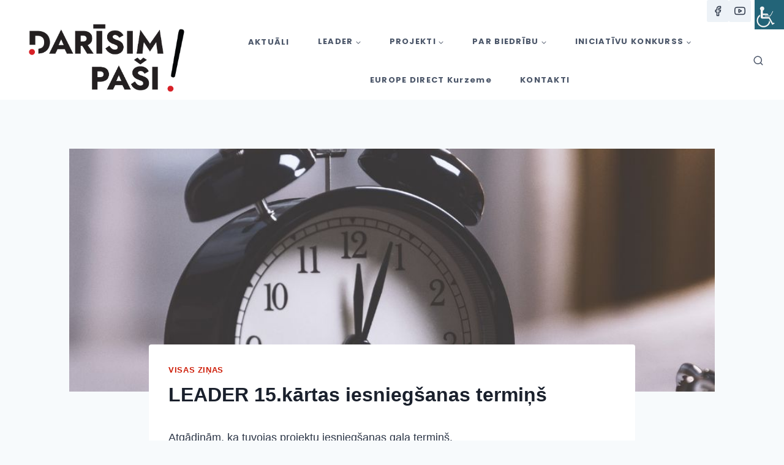

--- FILE ---
content_type: text/html; charset=UTF-8
request_url: https://www.darisimpasi.lv/leader-15-kartas-iesniegsanas-termins/
body_size: 208634
content:
<!doctype html>
<html lang="en" class="no-js" itemtype="https://schema.org/Blog" itemscope>
<head>
	<meta charset="UTF-8">
	<meta name="viewport" content="width=device-width, initial-scale=1, minimum-scale=1">
	<meta name='robots' content='index, follow, max-image-preview:large, max-snippet:-1, max-video-preview:-1' />
<script type="text/javascript">function rgmkInitGoogleMaps(){window.rgmkGoogleMapsCallback=true;try{jQuery(document).trigger("rgmkGoogleMapsLoad")}catch(err){}}</script>
	<!-- This site is optimized with the Yoast SEO plugin v26.6 - https://yoast.com/wordpress/plugins/seo/ -->
	<title>LEADER 15.kārtas iesniegšanas termiņš - Darīsim pa&scaron;i!</title>
	<link rel="canonical" href="https://www.darisimpasi.lv/leader-15-kartas-iesniegsanas-termins/" />
	<meta property="og:locale" content="en_US" />
	<meta property="og:type" content="article" />
	<meta property="og:title" content="LEADER 15.kārtas iesniegšanas termiņš - Darīsim pa&scaron;i!" />
	<meta property="og:description" content="Atgādinām, ka tuvojas projektu iesniegšanas gala termiņš. Uzņēmējdarbības projektus (15.kārtā) var iesniegt EPS sistēmā līdz 27. februāra plkst. 23:59. Lai izvairītos no nepatīkamiem pārsteigumiem, neatliec iesniegšanu..." />
	<meta property="og:url" content="https://www.darisimpasi.lv/leader-15-kartas-iesniegsanas-termins/" />
	<meta property="og:site_name" content="Darīsim pa&scaron;i!" />
	<meta property="article:published_time" content="2023-02-23T11:29:49+00:00" />
	<meta property="article:modified_time" content="2023-02-23T11:41:27+00:00" />
	<meta property="og:image" content="https://www.darisimpasi.lv/wp-content/uploads/2023/02/termins.jpg" />
	<meta property="og:image:width" content="940" />
	<meta property="og:image:height" content="788" />
	<meta property="og:image:type" content="image/jpeg" />
	<meta name="author" content="Darisim pasi" />
	<meta name="twitter:card" content="summary_large_image" />
	<meta name="twitter:label1" content="Written by" />
	<meta name="twitter:data1" content="Darisim pasi" />
	<meta name="twitter:label2" content="Est. reading time" />
	<meta name="twitter:data2" content="1 minute" />
	<script type="application/ld+json" class="yoast-schema-graph">{"@context":"https://schema.org","@graph":[{"@type":"Article","@id":"https://www.darisimpasi.lv/leader-15-kartas-iesniegsanas-termins/#article","isPartOf":{"@id":"https://www.darisimpasi.lv/leader-15-kartas-iesniegsanas-termins/"},"author":{"name":"Darisim pasi","@id":"https://www.darisimpasi.lv/#/schema/person/5d7443350cce837cbe61c66f9b23b778"},"headline":"LEADER 15.kārtas iesniegšanas termiņš","datePublished":"2023-02-23T11:29:49+00:00","dateModified":"2023-02-23T11:41:27+00:00","mainEntityOfPage":{"@id":"https://www.darisimpasi.lv/leader-15-kartas-iesniegsanas-termins/"},"wordCount":50,"publisher":{"@id":"https://www.darisimpasi.lv/#organization"},"image":{"@id":"https://www.darisimpasi.lv/leader-15-kartas-iesniegsanas-termins/#primaryimage"},"thumbnailUrl":"https://www.darisimpasi.lv/wp-content/uploads/2023/02/termins.jpg","articleSection":["Visas ziņas"],"inLanguage":"en"},{"@type":"WebPage","@id":"https://www.darisimpasi.lv/leader-15-kartas-iesniegsanas-termins/","url":"https://www.darisimpasi.lv/leader-15-kartas-iesniegsanas-termins/","name":"LEADER 15.kārtas iesniegšanas termiņš - Darīsim pa&scaron;i!","isPartOf":{"@id":"https://www.darisimpasi.lv/#website"},"primaryImageOfPage":{"@id":"https://www.darisimpasi.lv/leader-15-kartas-iesniegsanas-termins/#primaryimage"},"image":{"@id":"https://www.darisimpasi.lv/leader-15-kartas-iesniegsanas-termins/#primaryimage"},"thumbnailUrl":"https://www.darisimpasi.lv/wp-content/uploads/2023/02/termins.jpg","datePublished":"2023-02-23T11:29:49+00:00","dateModified":"2023-02-23T11:41:27+00:00","breadcrumb":{"@id":"https://www.darisimpasi.lv/leader-15-kartas-iesniegsanas-termins/#breadcrumb"},"inLanguage":"en","potentialAction":[{"@type":"ReadAction","target":["https://www.darisimpasi.lv/leader-15-kartas-iesniegsanas-termins/"]}]},{"@type":"ImageObject","inLanguage":"en","@id":"https://www.darisimpasi.lv/leader-15-kartas-iesniegsanas-termins/#primaryimage","url":"https://www.darisimpasi.lv/wp-content/uploads/2023/02/termins.jpg","contentUrl":"https://www.darisimpasi.lv/wp-content/uploads/2023/02/termins.jpg","width":940,"height":788},{"@type":"BreadcrumbList","@id":"https://www.darisimpasi.lv/leader-15-kartas-iesniegsanas-termins/#breadcrumb","itemListElement":[{"@type":"ListItem","position":1,"name":"Home","item":"https://www.darisimpasi.lv/"},{"@type":"ListItem","position":2,"name":"LEADER 15.kārtas iesniegšanas termiņš"}]},{"@type":"WebSite","@id":"https://www.darisimpasi.lv/#website","url":"https://www.darisimpasi.lv/","name":"Darīsim pa&scaron;i!","description":"kvalitatīvas dzīves, darba un vides apstākļu nodro&scaron;inā&scaron;ana visiem teritorijas iedzīvotājiem.","publisher":{"@id":"https://www.darisimpasi.lv/#organization"},"potentialAction":[{"@type":"SearchAction","target":{"@type":"EntryPoint","urlTemplate":"https://www.darisimpasi.lv/?s={search_term_string}"},"query-input":{"@type":"PropertyValueSpecification","valueRequired":true,"valueName":"search_term_string"}}],"inLanguage":"en"},{"@type":"Organization","@id":"https://www.darisimpasi.lv/#organization","name":"Darīsim pa&scaron;i!","url":"https://www.darisimpasi.lv/","logo":{"@type":"ImageObject","inLanguage":"en","@id":"https://www.darisimpasi.lv/#/schema/logo/image/","url":"https://www.darisimpasi.lv/wp-content/uploads/2021/10/cropped-Darisim_pasi_logo-1.png","contentUrl":"https://www.darisimpasi.lv/wp-content/uploads/2021/10/cropped-Darisim_pasi_logo-1.png","width":873,"height":371,"caption":"Darīsim pa&scaron;i!"},"image":{"@id":"https://www.darisimpasi.lv/#/schema/logo/image/"}},{"@type":"Person","@id":"https://www.darisimpasi.lv/#/schema/person/5d7443350cce837cbe61c66f9b23b778","name":"Darisim pasi","url":"https://www.darisimpasi.lv/author/biedriba/"}]}</script>
	<!-- / Yoast SEO plugin. -->


<link rel="alternate" type="application/rss+xml" title="Darīsim pa&scaron;i! &raquo; Feed" href="https://www.darisimpasi.lv/feed/" />
<link rel="alternate" type="application/rss+xml" title="Darīsim pa&scaron;i! &raquo; Comments Feed" href="https://www.darisimpasi.lv/comments/feed/" />
			<script>document.documentElement.classList.remove( 'no-js' );</script>
			<link rel="alternate" title="oEmbed (JSON)" type="application/json+oembed" href="https://www.darisimpasi.lv/wp-json/oembed/1.0/embed?url=https%3A%2F%2Fwww.darisimpasi.lv%2Fleader-15-kartas-iesniegsanas-termins%2F" />
<link rel="alternate" title="oEmbed (XML)" type="text/xml+oembed" href="https://www.darisimpasi.lv/wp-json/oembed/1.0/embed?url=https%3A%2F%2Fwww.darisimpasi.lv%2Fleader-15-kartas-iesniegsanas-termins%2F&#038;format=xml" />
		<!-- This site uses the Google Analytics by MonsterInsights plugin v9.11.1 - Using Analytics tracking - https://www.monsterinsights.com/ -->
							<script src="//www.googletagmanager.com/gtag/js?id=G-N3KCHLDYXZ"  data-cfasync="false" data-wpfc-render="false" async></script>
			<script data-cfasync="false" data-wpfc-render="false">
				var mi_version = '9.11.1';
				var mi_track_user = true;
				var mi_no_track_reason = '';
								var MonsterInsightsDefaultLocations = {"page_location":"https:\/\/www.darisimpasi.lv\/leader-15-kartas-iesniegsanas-termins\/"};
								if ( typeof MonsterInsightsPrivacyGuardFilter === 'function' ) {
					var MonsterInsightsLocations = (typeof MonsterInsightsExcludeQuery === 'object') ? MonsterInsightsPrivacyGuardFilter( MonsterInsightsExcludeQuery ) : MonsterInsightsPrivacyGuardFilter( MonsterInsightsDefaultLocations );
				} else {
					var MonsterInsightsLocations = (typeof MonsterInsightsExcludeQuery === 'object') ? MonsterInsightsExcludeQuery : MonsterInsightsDefaultLocations;
				}

								var disableStrs = [
										'ga-disable-G-N3KCHLDYXZ',
									];

				/* Function to detect opted out users */
				function __gtagTrackerIsOptedOut() {
					for (var index = 0; index < disableStrs.length; index++) {
						if (document.cookie.indexOf(disableStrs[index] + '=true') > -1) {
							return true;
						}
					}

					return false;
				}

				/* Disable tracking if the opt-out cookie exists. */
				if (__gtagTrackerIsOptedOut()) {
					for (var index = 0; index < disableStrs.length; index++) {
						window[disableStrs[index]] = true;
					}
				}

				/* Opt-out function */
				function __gtagTrackerOptout() {
					for (var index = 0; index < disableStrs.length; index++) {
						document.cookie = disableStrs[index] + '=true; expires=Thu, 31 Dec 2099 23:59:59 UTC; path=/';
						window[disableStrs[index]] = true;
					}
				}

				if ('undefined' === typeof gaOptout) {
					function gaOptout() {
						__gtagTrackerOptout();
					}
				}
								window.dataLayer = window.dataLayer || [];

				window.MonsterInsightsDualTracker = {
					helpers: {},
					trackers: {},
				};
				if (mi_track_user) {
					function __gtagDataLayer() {
						dataLayer.push(arguments);
					}

					function __gtagTracker(type, name, parameters) {
						if (!parameters) {
							parameters = {};
						}

						if (parameters.send_to) {
							__gtagDataLayer.apply(null, arguments);
							return;
						}

						if (type === 'event') {
														parameters.send_to = monsterinsights_frontend.v4_id;
							var hookName = name;
							if (typeof parameters['event_category'] !== 'undefined') {
								hookName = parameters['event_category'] + ':' + name;
							}

							if (typeof MonsterInsightsDualTracker.trackers[hookName] !== 'undefined') {
								MonsterInsightsDualTracker.trackers[hookName](parameters);
							} else {
								__gtagDataLayer('event', name, parameters);
							}
							
						} else {
							__gtagDataLayer.apply(null, arguments);
						}
					}

					__gtagTracker('js', new Date());
					__gtagTracker('set', {
						'developer_id.dZGIzZG': true,
											});
					if ( MonsterInsightsLocations.page_location ) {
						__gtagTracker('set', MonsterInsightsLocations);
					}
										__gtagTracker('config', 'G-N3KCHLDYXZ', {"forceSSL":"true","link_attribution":"true"} );
										window.gtag = __gtagTracker;										(function () {
						/* https://developers.google.com/analytics/devguides/collection/analyticsjs/ */
						/* ga and __gaTracker compatibility shim. */
						var noopfn = function () {
							return null;
						};
						var newtracker = function () {
							return new Tracker();
						};
						var Tracker = function () {
							return null;
						};
						var p = Tracker.prototype;
						p.get = noopfn;
						p.set = noopfn;
						p.send = function () {
							var args = Array.prototype.slice.call(arguments);
							args.unshift('send');
							__gaTracker.apply(null, args);
						};
						var __gaTracker = function () {
							var len = arguments.length;
							if (len === 0) {
								return;
							}
							var f = arguments[len - 1];
							if (typeof f !== 'object' || f === null || typeof f.hitCallback !== 'function') {
								if ('send' === arguments[0]) {
									var hitConverted, hitObject = false, action;
									if ('event' === arguments[1]) {
										if ('undefined' !== typeof arguments[3]) {
											hitObject = {
												'eventAction': arguments[3],
												'eventCategory': arguments[2],
												'eventLabel': arguments[4],
												'value': arguments[5] ? arguments[5] : 1,
											}
										}
									}
									if ('pageview' === arguments[1]) {
										if ('undefined' !== typeof arguments[2]) {
											hitObject = {
												'eventAction': 'page_view',
												'page_path': arguments[2],
											}
										}
									}
									if (typeof arguments[2] === 'object') {
										hitObject = arguments[2];
									}
									if (typeof arguments[5] === 'object') {
										Object.assign(hitObject, arguments[5]);
									}
									if ('undefined' !== typeof arguments[1].hitType) {
										hitObject = arguments[1];
										if ('pageview' === hitObject.hitType) {
											hitObject.eventAction = 'page_view';
										}
									}
									if (hitObject) {
										action = 'timing' === arguments[1].hitType ? 'timing_complete' : hitObject.eventAction;
										hitConverted = mapArgs(hitObject);
										__gtagTracker('event', action, hitConverted);
									}
								}
								return;
							}

							function mapArgs(args) {
								var arg, hit = {};
								var gaMap = {
									'eventCategory': 'event_category',
									'eventAction': 'event_action',
									'eventLabel': 'event_label',
									'eventValue': 'event_value',
									'nonInteraction': 'non_interaction',
									'timingCategory': 'event_category',
									'timingVar': 'name',
									'timingValue': 'value',
									'timingLabel': 'event_label',
									'page': 'page_path',
									'location': 'page_location',
									'title': 'page_title',
									'referrer' : 'page_referrer',
								};
								for (arg in args) {
																		if (!(!args.hasOwnProperty(arg) || !gaMap.hasOwnProperty(arg))) {
										hit[gaMap[arg]] = args[arg];
									} else {
										hit[arg] = args[arg];
									}
								}
								return hit;
							}

							try {
								f.hitCallback();
							} catch (ex) {
							}
						};
						__gaTracker.create = newtracker;
						__gaTracker.getByName = newtracker;
						__gaTracker.getAll = function () {
							return [];
						};
						__gaTracker.remove = noopfn;
						__gaTracker.loaded = true;
						window['__gaTracker'] = __gaTracker;
					})();
									} else {
										console.log("");
					(function () {
						function __gtagTracker() {
							return null;
						}

						window['__gtagTracker'] = __gtagTracker;
						window['gtag'] = __gtagTracker;
					})();
									}
			</script>
							<!-- / Google Analytics by MonsterInsights -->
		<style id='wp-img-auto-sizes-contain-inline-css'>
img:is([sizes=auto i],[sizes^="auto," i]){contain-intrinsic-size:3000px 1500px}
/*# sourceURL=wp-img-auto-sizes-contain-inline-css */
</style>
<style id='wp-emoji-styles-inline-css'>

	img.wp-smiley, img.emoji {
		display: inline !important;
		border: none !important;
		box-shadow: none !important;
		height: 1em !important;
		width: 1em !important;
		margin: 0 0.07em !important;
		vertical-align: -0.1em !important;
		background: none !important;
		padding: 0 !important;
	}
/*# sourceURL=wp-emoji-styles-inline-css */
</style>
<style id='wp-block-library-inline-css'>
:root{--wp-block-synced-color:#7a00df;--wp-block-synced-color--rgb:122,0,223;--wp-bound-block-color:var(--wp-block-synced-color);--wp-editor-canvas-background:#ddd;--wp-admin-theme-color:#007cba;--wp-admin-theme-color--rgb:0,124,186;--wp-admin-theme-color-darker-10:#006ba1;--wp-admin-theme-color-darker-10--rgb:0,107,160.5;--wp-admin-theme-color-darker-20:#005a87;--wp-admin-theme-color-darker-20--rgb:0,90,135;--wp-admin-border-width-focus:2px}@media (min-resolution:192dpi){:root{--wp-admin-border-width-focus:1.5px}}.wp-element-button{cursor:pointer}:root .has-very-light-gray-background-color{background-color:#eee}:root .has-very-dark-gray-background-color{background-color:#313131}:root .has-very-light-gray-color{color:#eee}:root .has-very-dark-gray-color{color:#313131}:root .has-vivid-green-cyan-to-vivid-cyan-blue-gradient-background{background:linear-gradient(135deg,#00d084,#0693e3)}:root .has-purple-crush-gradient-background{background:linear-gradient(135deg,#34e2e4,#4721fb 50%,#ab1dfe)}:root .has-hazy-dawn-gradient-background{background:linear-gradient(135deg,#faaca8,#dad0ec)}:root .has-subdued-olive-gradient-background{background:linear-gradient(135deg,#fafae1,#67a671)}:root .has-atomic-cream-gradient-background{background:linear-gradient(135deg,#fdd79a,#004a59)}:root .has-nightshade-gradient-background{background:linear-gradient(135deg,#330968,#31cdcf)}:root .has-midnight-gradient-background{background:linear-gradient(135deg,#020381,#2874fc)}:root{--wp--preset--font-size--normal:16px;--wp--preset--font-size--huge:42px}.has-regular-font-size{font-size:1em}.has-larger-font-size{font-size:2.625em}.has-normal-font-size{font-size:var(--wp--preset--font-size--normal)}.has-huge-font-size{font-size:var(--wp--preset--font-size--huge)}.has-text-align-center{text-align:center}.has-text-align-left{text-align:left}.has-text-align-right{text-align:right}.has-fit-text{white-space:nowrap!important}#end-resizable-editor-section{display:none}.aligncenter{clear:both}.items-justified-left{justify-content:flex-start}.items-justified-center{justify-content:center}.items-justified-right{justify-content:flex-end}.items-justified-space-between{justify-content:space-between}.screen-reader-text{border:0;clip-path:inset(50%);height:1px;margin:-1px;overflow:hidden;padding:0;position:absolute;width:1px;word-wrap:normal!important}.screen-reader-text:focus{background-color:#ddd;clip-path:none;color:#444;display:block;font-size:1em;height:auto;left:5px;line-height:normal;padding:15px 23px 14px;text-decoration:none;top:5px;width:auto;z-index:100000}html :where(.has-border-color){border-style:solid}html :where([style*=border-top-color]){border-top-style:solid}html :where([style*=border-right-color]){border-right-style:solid}html :where([style*=border-bottom-color]){border-bottom-style:solid}html :where([style*=border-left-color]){border-left-style:solid}html :where([style*=border-width]){border-style:solid}html :where([style*=border-top-width]){border-top-style:solid}html :where([style*=border-right-width]){border-right-style:solid}html :where([style*=border-bottom-width]){border-bottom-style:solid}html :where([style*=border-left-width]){border-left-style:solid}html :where(img[class*=wp-image-]){height:auto;max-width:100%}:where(figure){margin:0 0 1em}html :where(.is-position-sticky){--wp-admin--admin-bar--position-offset:var(--wp-admin--admin-bar--height,0px)}@media screen and (max-width:600px){html :where(.is-position-sticky){--wp-admin--admin-bar--position-offset:0px}}

/*# sourceURL=wp-block-library-inline-css */
</style><style id='wp-block-image-inline-css'>
.wp-block-image>a,.wp-block-image>figure>a{display:inline-block}.wp-block-image img{box-sizing:border-box;height:auto;max-width:100%;vertical-align:bottom}@media not (prefers-reduced-motion){.wp-block-image img.hide{visibility:hidden}.wp-block-image img.show{animation:show-content-image .4s}}.wp-block-image[style*=border-radius] img,.wp-block-image[style*=border-radius]>a{border-radius:inherit}.wp-block-image.has-custom-border img{box-sizing:border-box}.wp-block-image.aligncenter{text-align:center}.wp-block-image.alignfull>a,.wp-block-image.alignwide>a{width:100%}.wp-block-image.alignfull img,.wp-block-image.alignwide img{height:auto;width:100%}.wp-block-image .aligncenter,.wp-block-image .alignleft,.wp-block-image .alignright,.wp-block-image.aligncenter,.wp-block-image.alignleft,.wp-block-image.alignright{display:table}.wp-block-image .aligncenter>figcaption,.wp-block-image .alignleft>figcaption,.wp-block-image .alignright>figcaption,.wp-block-image.aligncenter>figcaption,.wp-block-image.alignleft>figcaption,.wp-block-image.alignright>figcaption{caption-side:bottom;display:table-caption}.wp-block-image .alignleft{float:left;margin:.5em 1em .5em 0}.wp-block-image .alignright{float:right;margin:.5em 0 .5em 1em}.wp-block-image .aligncenter{margin-left:auto;margin-right:auto}.wp-block-image :where(figcaption){margin-bottom:1em;margin-top:.5em}.wp-block-image.is-style-circle-mask img{border-radius:9999px}@supports ((-webkit-mask-image:none) or (mask-image:none)) or (-webkit-mask-image:none){.wp-block-image.is-style-circle-mask img{border-radius:0;-webkit-mask-image:url('data:image/svg+xml;utf8,<svg viewBox="0 0 100 100" xmlns="http://www.w3.org/2000/svg"><circle cx="50" cy="50" r="50"/></svg>');mask-image:url('data:image/svg+xml;utf8,<svg viewBox="0 0 100 100" xmlns="http://www.w3.org/2000/svg"><circle cx="50" cy="50" r="50"/></svg>');mask-mode:alpha;-webkit-mask-position:center;mask-position:center;-webkit-mask-repeat:no-repeat;mask-repeat:no-repeat;-webkit-mask-size:contain;mask-size:contain}}:root :where(.wp-block-image.is-style-rounded img,.wp-block-image .is-style-rounded img){border-radius:9999px}.wp-block-image figure{margin:0}.wp-lightbox-container{display:flex;flex-direction:column;position:relative}.wp-lightbox-container img{cursor:zoom-in}.wp-lightbox-container img:hover+button{opacity:1}.wp-lightbox-container button{align-items:center;backdrop-filter:blur(16px) saturate(180%);background-color:#5a5a5a40;border:none;border-radius:4px;cursor:zoom-in;display:flex;height:20px;justify-content:center;opacity:0;padding:0;position:absolute;right:16px;text-align:center;top:16px;width:20px;z-index:100}@media not (prefers-reduced-motion){.wp-lightbox-container button{transition:opacity .2s ease}}.wp-lightbox-container button:focus-visible{outline:3px auto #5a5a5a40;outline:3px auto -webkit-focus-ring-color;outline-offset:3px}.wp-lightbox-container button:hover{cursor:pointer;opacity:1}.wp-lightbox-container button:focus{opacity:1}.wp-lightbox-container button:focus,.wp-lightbox-container button:hover,.wp-lightbox-container button:not(:hover):not(:active):not(.has-background){background-color:#5a5a5a40;border:none}.wp-lightbox-overlay{box-sizing:border-box;cursor:zoom-out;height:100vh;left:0;overflow:hidden;position:fixed;top:0;visibility:hidden;width:100%;z-index:100000}.wp-lightbox-overlay .close-button{align-items:center;cursor:pointer;display:flex;justify-content:center;min-height:40px;min-width:40px;padding:0;position:absolute;right:calc(env(safe-area-inset-right) + 16px);top:calc(env(safe-area-inset-top) + 16px);z-index:5000000}.wp-lightbox-overlay .close-button:focus,.wp-lightbox-overlay .close-button:hover,.wp-lightbox-overlay .close-button:not(:hover):not(:active):not(.has-background){background:none;border:none}.wp-lightbox-overlay .lightbox-image-container{height:var(--wp--lightbox-container-height);left:50%;overflow:hidden;position:absolute;top:50%;transform:translate(-50%,-50%);transform-origin:top left;width:var(--wp--lightbox-container-width);z-index:9999999999}.wp-lightbox-overlay .wp-block-image{align-items:center;box-sizing:border-box;display:flex;height:100%;justify-content:center;margin:0;position:relative;transform-origin:0 0;width:100%;z-index:3000000}.wp-lightbox-overlay .wp-block-image img{height:var(--wp--lightbox-image-height);min-height:var(--wp--lightbox-image-height);min-width:var(--wp--lightbox-image-width);width:var(--wp--lightbox-image-width)}.wp-lightbox-overlay .wp-block-image figcaption{display:none}.wp-lightbox-overlay button{background:none;border:none}.wp-lightbox-overlay .scrim{background-color:#fff;height:100%;opacity:.9;position:absolute;width:100%;z-index:2000000}.wp-lightbox-overlay.active{visibility:visible}@media not (prefers-reduced-motion){.wp-lightbox-overlay.active{animation:turn-on-visibility .25s both}.wp-lightbox-overlay.active img{animation:turn-on-visibility .35s both}.wp-lightbox-overlay.show-closing-animation:not(.active){animation:turn-off-visibility .35s both}.wp-lightbox-overlay.show-closing-animation:not(.active) img{animation:turn-off-visibility .25s both}.wp-lightbox-overlay.zoom.active{animation:none;opacity:1;visibility:visible}.wp-lightbox-overlay.zoom.active .lightbox-image-container{animation:lightbox-zoom-in .4s}.wp-lightbox-overlay.zoom.active .lightbox-image-container img{animation:none}.wp-lightbox-overlay.zoom.active .scrim{animation:turn-on-visibility .4s forwards}.wp-lightbox-overlay.zoom.show-closing-animation:not(.active){animation:none}.wp-lightbox-overlay.zoom.show-closing-animation:not(.active) .lightbox-image-container{animation:lightbox-zoom-out .4s}.wp-lightbox-overlay.zoom.show-closing-animation:not(.active) .lightbox-image-container img{animation:none}.wp-lightbox-overlay.zoom.show-closing-animation:not(.active) .scrim{animation:turn-off-visibility .4s forwards}}@keyframes show-content-image{0%{visibility:hidden}99%{visibility:hidden}to{visibility:visible}}@keyframes turn-on-visibility{0%{opacity:0}to{opacity:1}}@keyframes turn-off-visibility{0%{opacity:1;visibility:visible}99%{opacity:0;visibility:visible}to{opacity:0;visibility:hidden}}@keyframes lightbox-zoom-in{0%{transform:translate(calc((-100vw + var(--wp--lightbox-scrollbar-width))/2 + var(--wp--lightbox-initial-left-position)),calc(-50vh + var(--wp--lightbox-initial-top-position))) scale(var(--wp--lightbox-scale))}to{transform:translate(-50%,-50%) scale(1)}}@keyframes lightbox-zoom-out{0%{transform:translate(-50%,-50%) scale(1);visibility:visible}99%{visibility:visible}to{transform:translate(calc((-100vw + var(--wp--lightbox-scrollbar-width))/2 + var(--wp--lightbox-initial-left-position)),calc(-50vh + var(--wp--lightbox-initial-top-position))) scale(var(--wp--lightbox-scale));visibility:hidden}}
/*# sourceURL=https://www.darisimpasi.lv/wp-includes/blocks/image/style.min.css */
</style>
<style id='global-styles-inline-css'>
:root{--wp--preset--aspect-ratio--square: 1;--wp--preset--aspect-ratio--4-3: 4/3;--wp--preset--aspect-ratio--3-4: 3/4;--wp--preset--aspect-ratio--3-2: 3/2;--wp--preset--aspect-ratio--2-3: 2/3;--wp--preset--aspect-ratio--16-9: 16/9;--wp--preset--aspect-ratio--9-16: 9/16;--wp--preset--color--black: #000000;--wp--preset--color--cyan-bluish-gray: #abb8c3;--wp--preset--color--white: #ffffff;--wp--preset--color--pale-pink: #f78da7;--wp--preset--color--vivid-red: #cf2e2e;--wp--preset--color--luminous-vivid-orange: #ff6900;--wp--preset--color--luminous-vivid-amber: #fcb900;--wp--preset--color--light-green-cyan: #7bdcb5;--wp--preset--color--vivid-green-cyan: #00d084;--wp--preset--color--pale-cyan-blue: #8ed1fc;--wp--preset--color--vivid-cyan-blue: #0693e3;--wp--preset--color--vivid-purple: #9b51e0;--wp--preset--color--theme-palette-1: var(--global-palette1);--wp--preset--color--theme-palette-2: var(--global-palette2);--wp--preset--color--theme-palette-3: var(--global-palette3);--wp--preset--color--theme-palette-4: var(--global-palette4);--wp--preset--color--theme-palette-5: var(--global-palette5);--wp--preset--color--theme-palette-6: var(--global-palette6);--wp--preset--color--theme-palette-7: var(--global-palette7);--wp--preset--color--theme-palette-8: var(--global-palette8);--wp--preset--color--theme-palette-9: var(--global-palette9);--wp--preset--color--theme-palette-10: var(--global-palette10);--wp--preset--color--theme-palette-11: var(--global-palette11);--wp--preset--color--theme-palette-12: var(--global-palette12);--wp--preset--color--theme-palette-13: var(--global-palette13);--wp--preset--color--theme-palette-14: var(--global-palette14);--wp--preset--color--theme-palette-15: var(--global-palette15);--wp--preset--gradient--vivid-cyan-blue-to-vivid-purple: linear-gradient(135deg,rgb(6,147,227) 0%,rgb(155,81,224) 100%);--wp--preset--gradient--light-green-cyan-to-vivid-green-cyan: linear-gradient(135deg,rgb(122,220,180) 0%,rgb(0,208,130) 100%);--wp--preset--gradient--luminous-vivid-amber-to-luminous-vivid-orange: linear-gradient(135deg,rgb(252,185,0) 0%,rgb(255,105,0) 100%);--wp--preset--gradient--luminous-vivid-orange-to-vivid-red: linear-gradient(135deg,rgb(255,105,0) 0%,rgb(207,46,46) 100%);--wp--preset--gradient--very-light-gray-to-cyan-bluish-gray: linear-gradient(135deg,rgb(238,238,238) 0%,rgb(169,184,195) 100%);--wp--preset--gradient--cool-to-warm-spectrum: linear-gradient(135deg,rgb(74,234,220) 0%,rgb(151,120,209) 20%,rgb(207,42,186) 40%,rgb(238,44,130) 60%,rgb(251,105,98) 80%,rgb(254,248,76) 100%);--wp--preset--gradient--blush-light-purple: linear-gradient(135deg,rgb(255,206,236) 0%,rgb(152,150,240) 100%);--wp--preset--gradient--blush-bordeaux: linear-gradient(135deg,rgb(254,205,165) 0%,rgb(254,45,45) 50%,rgb(107,0,62) 100%);--wp--preset--gradient--luminous-dusk: linear-gradient(135deg,rgb(255,203,112) 0%,rgb(199,81,192) 50%,rgb(65,88,208) 100%);--wp--preset--gradient--pale-ocean: linear-gradient(135deg,rgb(255,245,203) 0%,rgb(182,227,212) 50%,rgb(51,167,181) 100%);--wp--preset--gradient--electric-grass: linear-gradient(135deg,rgb(202,248,128) 0%,rgb(113,206,126) 100%);--wp--preset--gradient--midnight: linear-gradient(135deg,rgb(2,3,129) 0%,rgb(40,116,252) 100%);--wp--preset--font-size--small: var(--global-font-size-small);--wp--preset--font-size--medium: var(--global-font-size-medium);--wp--preset--font-size--large: var(--global-font-size-large);--wp--preset--font-size--x-large: 42px;--wp--preset--font-size--larger: var(--global-font-size-larger);--wp--preset--font-size--xxlarge: var(--global-font-size-xxlarge);--wp--preset--spacing--20: 0.44rem;--wp--preset--spacing--30: 0.67rem;--wp--preset--spacing--40: 1rem;--wp--preset--spacing--50: 1.5rem;--wp--preset--spacing--60: 2.25rem;--wp--preset--spacing--70: 3.38rem;--wp--preset--spacing--80: 5.06rem;--wp--preset--shadow--natural: 6px 6px 9px rgba(0, 0, 0, 0.2);--wp--preset--shadow--deep: 12px 12px 50px rgba(0, 0, 0, 0.4);--wp--preset--shadow--sharp: 6px 6px 0px rgba(0, 0, 0, 0.2);--wp--preset--shadow--outlined: 6px 6px 0px -3px rgb(255, 255, 255), 6px 6px rgb(0, 0, 0);--wp--preset--shadow--crisp: 6px 6px 0px rgb(0, 0, 0);}:where(.is-layout-flex){gap: 0.5em;}:where(.is-layout-grid){gap: 0.5em;}body .is-layout-flex{display: flex;}.is-layout-flex{flex-wrap: wrap;align-items: center;}.is-layout-flex > :is(*, div){margin: 0;}body .is-layout-grid{display: grid;}.is-layout-grid > :is(*, div){margin: 0;}:where(.wp-block-columns.is-layout-flex){gap: 2em;}:where(.wp-block-columns.is-layout-grid){gap: 2em;}:where(.wp-block-post-template.is-layout-flex){gap: 1.25em;}:where(.wp-block-post-template.is-layout-grid){gap: 1.25em;}.has-black-color{color: var(--wp--preset--color--black) !important;}.has-cyan-bluish-gray-color{color: var(--wp--preset--color--cyan-bluish-gray) !important;}.has-white-color{color: var(--wp--preset--color--white) !important;}.has-pale-pink-color{color: var(--wp--preset--color--pale-pink) !important;}.has-vivid-red-color{color: var(--wp--preset--color--vivid-red) !important;}.has-luminous-vivid-orange-color{color: var(--wp--preset--color--luminous-vivid-orange) !important;}.has-luminous-vivid-amber-color{color: var(--wp--preset--color--luminous-vivid-amber) !important;}.has-light-green-cyan-color{color: var(--wp--preset--color--light-green-cyan) !important;}.has-vivid-green-cyan-color{color: var(--wp--preset--color--vivid-green-cyan) !important;}.has-pale-cyan-blue-color{color: var(--wp--preset--color--pale-cyan-blue) !important;}.has-vivid-cyan-blue-color{color: var(--wp--preset--color--vivid-cyan-blue) !important;}.has-vivid-purple-color{color: var(--wp--preset--color--vivid-purple) !important;}.has-black-background-color{background-color: var(--wp--preset--color--black) !important;}.has-cyan-bluish-gray-background-color{background-color: var(--wp--preset--color--cyan-bluish-gray) !important;}.has-white-background-color{background-color: var(--wp--preset--color--white) !important;}.has-pale-pink-background-color{background-color: var(--wp--preset--color--pale-pink) !important;}.has-vivid-red-background-color{background-color: var(--wp--preset--color--vivid-red) !important;}.has-luminous-vivid-orange-background-color{background-color: var(--wp--preset--color--luminous-vivid-orange) !important;}.has-luminous-vivid-amber-background-color{background-color: var(--wp--preset--color--luminous-vivid-amber) !important;}.has-light-green-cyan-background-color{background-color: var(--wp--preset--color--light-green-cyan) !important;}.has-vivid-green-cyan-background-color{background-color: var(--wp--preset--color--vivid-green-cyan) !important;}.has-pale-cyan-blue-background-color{background-color: var(--wp--preset--color--pale-cyan-blue) !important;}.has-vivid-cyan-blue-background-color{background-color: var(--wp--preset--color--vivid-cyan-blue) !important;}.has-vivid-purple-background-color{background-color: var(--wp--preset--color--vivid-purple) !important;}.has-black-border-color{border-color: var(--wp--preset--color--black) !important;}.has-cyan-bluish-gray-border-color{border-color: var(--wp--preset--color--cyan-bluish-gray) !important;}.has-white-border-color{border-color: var(--wp--preset--color--white) !important;}.has-pale-pink-border-color{border-color: var(--wp--preset--color--pale-pink) !important;}.has-vivid-red-border-color{border-color: var(--wp--preset--color--vivid-red) !important;}.has-luminous-vivid-orange-border-color{border-color: var(--wp--preset--color--luminous-vivid-orange) !important;}.has-luminous-vivid-amber-border-color{border-color: var(--wp--preset--color--luminous-vivid-amber) !important;}.has-light-green-cyan-border-color{border-color: var(--wp--preset--color--light-green-cyan) !important;}.has-vivid-green-cyan-border-color{border-color: var(--wp--preset--color--vivid-green-cyan) !important;}.has-pale-cyan-blue-border-color{border-color: var(--wp--preset--color--pale-cyan-blue) !important;}.has-vivid-cyan-blue-border-color{border-color: var(--wp--preset--color--vivid-cyan-blue) !important;}.has-vivid-purple-border-color{border-color: var(--wp--preset--color--vivid-purple) !important;}.has-vivid-cyan-blue-to-vivid-purple-gradient-background{background: var(--wp--preset--gradient--vivid-cyan-blue-to-vivid-purple) !important;}.has-light-green-cyan-to-vivid-green-cyan-gradient-background{background: var(--wp--preset--gradient--light-green-cyan-to-vivid-green-cyan) !important;}.has-luminous-vivid-amber-to-luminous-vivid-orange-gradient-background{background: var(--wp--preset--gradient--luminous-vivid-amber-to-luminous-vivid-orange) !important;}.has-luminous-vivid-orange-to-vivid-red-gradient-background{background: var(--wp--preset--gradient--luminous-vivid-orange-to-vivid-red) !important;}.has-very-light-gray-to-cyan-bluish-gray-gradient-background{background: var(--wp--preset--gradient--very-light-gray-to-cyan-bluish-gray) !important;}.has-cool-to-warm-spectrum-gradient-background{background: var(--wp--preset--gradient--cool-to-warm-spectrum) !important;}.has-blush-light-purple-gradient-background{background: var(--wp--preset--gradient--blush-light-purple) !important;}.has-blush-bordeaux-gradient-background{background: var(--wp--preset--gradient--blush-bordeaux) !important;}.has-luminous-dusk-gradient-background{background: var(--wp--preset--gradient--luminous-dusk) !important;}.has-pale-ocean-gradient-background{background: var(--wp--preset--gradient--pale-ocean) !important;}.has-electric-grass-gradient-background{background: var(--wp--preset--gradient--electric-grass) !important;}.has-midnight-gradient-background{background: var(--wp--preset--gradient--midnight) !important;}.has-small-font-size{font-size: var(--wp--preset--font-size--small) !important;}.has-medium-font-size{font-size: var(--wp--preset--font-size--medium) !important;}.has-large-font-size{font-size: var(--wp--preset--font-size--large) !important;}.has-x-large-font-size{font-size: var(--wp--preset--font-size--x-large) !important;}
/*# sourceURL=global-styles-inline-css */
</style>

<style id='classic-theme-styles-inline-css'>
/*! This file is auto-generated */
.wp-block-button__link{color:#fff;background-color:#32373c;border-radius:9999px;box-shadow:none;text-decoration:none;padding:calc(.667em + 2px) calc(1.333em + 2px);font-size:1.125em}.wp-block-file__button{background:#32373c;color:#fff;text-decoration:none}
/*# sourceURL=/wp-includes/css/classic-themes.min.css */
</style>
<link rel='stylesheet' id='coblocks-extensions-css' href='https://www.darisimpasi.lv/wp-content/plugins/coblocks/dist/style-coblocks-extensions.css?ver=3.1.16' media='all' />
<link rel='stylesheet' id='coblocks-animation-css' href='https://www.darisimpasi.lv/wp-content/plugins/coblocks/dist/style-coblocks-animation.css?ver=2677611078ee87eb3b1c' media='all' />
<link rel='stylesheet' id='contact-form-7-css' href='https://www.darisimpasi.lv/wp-content/plugins/contact-form-7/includes/css/styles.css?ver=6.1.4' media='all' />
<link rel='stylesheet' id='wpah-front-styles-css' href='https://www.darisimpasi.lv/wp-content/plugins/wp-accessibility-helper/assets/css/wp-accessibility-helper.min.css?ver=0.5.9.4' media='all' />
<link rel='stylesheet' id='wp-components-css' href='https://www.darisimpasi.lv/wp-includes/css/dist/components/style.min.css?ver=6.9' media='all' />
<link rel='stylesheet' id='godaddy-styles-css' href='https://www.darisimpasi.lv/wp-content/plugins/coblocks/includes/Dependencies/GoDaddy/Styles/build/latest.css?ver=2.0.2' media='all' />
<link rel='stylesheet' id='kadence-global-css' href='https://www.darisimpasi.lv/wp-content/themes/kadence/assets/css/global.min.css?ver=1.4.2' media='all' />
<style id='kadence-global-inline-css'>
/* Kadence Base CSS */
:root{--global-palette1:#ce1d08;--global-palette2:#5a5959;--global-palette3:#1A202C;--global-palette4:#2D3748;--global-palette5:#4A5568;--global-palette6:#718096;--global-palette7:#EDF2F7;--global-palette8:#F7FAFC;--global-palette9:#ffffff;--global-palette10:oklch(from var(--global-palette1) calc(l + 0.10 * (1 - l)) calc(c * 1.00) calc(h + 180) / 100%);--global-palette11:#13612e;--global-palette12:#1159af;--global-palette13:#b82105;--global-palette14:#f7630c;--global-palette15:#f5a524;--global-palette9rgb:255, 255, 255;--global-palette-highlight:var(--global-palette1);--global-palette-highlight-alt:var(--global-palette2);--global-palette-highlight-alt2:var(--global-palette9);--global-palette-btn-bg:var(--global-palette1);--global-palette-btn-bg-hover:var(--global-palette2);--global-palette-btn:var(--global-palette9);--global-palette-btn-hover:var(--global-palette9);--global-palette-btn-sec-bg:var(--global-palette7);--global-palette-btn-sec-bg-hover:var(--global-palette2);--global-palette-btn-sec:var(--global-palette3);--global-palette-btn-sec-hover:var(--global-palette9);--global-body-font-family:-apple-system,BlinkMacSystemFont,"Segoe UI",Roboto,Oxygen-Sans,Ubuntu,Cantarell,"Helvetica Neue",sans-serif, "Apple Color Emoji", "Segoe UI Emoji", "Segoe UI Symbol";--global-heading-font-family:inherit;--global-primary-nav-font-family:Poppins, sans-serif;--global-fallback-font:sans-serif;--global-display-fallback-font:sans-serif;--global-content-width:1290px;--global-content-wide-width:calc(1290px + 230px);--global-content-narrow-width:842px;--global-content-edge-padding:1.5rem;--global-content-boxed-padding:2rem;--global-calc-content-width:calc(1290px - var(--global-content-edge-padding) - var(--global-content-edge-padding) );--wp--style--global--content-size:var(--global-calc-content-width);}.wp-site-blocks{--global-vw:calc( 100vw - ( 0.5 * var(--scrollbar-offset)));}body{background:var(--global-palette8);}body, input, select, optgroup, textarea{font-style:normal;font-weight:400;font-size:18px;line-height:1.6;font-family:var(--global-body-font-family);color:var(--global-palette4);}.content-bg, body.content-style-unboxed .site{background:var(--global-palette9);}h1,h2,h3,h4,h5,h6{font-family:var(--global-heading-font-family);}h1{font-weight:700;font-size:32px;line-height:1.5;color:var(--global-palette3);}h2{font-weight:700;font-size:28px;line-height:1.5;color:var(--global-palette3);}h3{font-weight:700;font-size:24px;line-height:1.5;color:var(--global-palette3);}h4{font-weight:700;font-size:22px;line-height:1.5;color:var(--global-palette4);}h5{font-weight:700;font-size:20px;line-height:1.5;color:var(--global-palette4);}h6{font-weight:700;font-size:18px;line-height:1.5;color:var(--global-palette5);}.entry-hero .kadence-breadcrumbs{max-width:1290px;}.site-container, .site-header-row-layout-contained, .site-footer-row-layout-contained, .entry-hero-layout-contained, .comments-area, .alignfull > .wp-block-cover__inner-container, .alignwide > .wp-block-cover__inner-container{max-width:var(--global-content-width);}.content-width-narrow .content-container.site-container, .content-width-narrow .hero-container.site-container{max-width:var(--global-content-narrow-width);}@media all and (min-width: 1520px){.wp-site-blocks .content-container  .alignwide{margin-left:-115px;margin-right:-115px;width:unset;max-width:unset;}}@media all and (min-width: 1102px){.content-width-narrow .wp-site-blocks .content-container .alignwide{margin-left:-130px;margin-right:-130px;width:unset;max-width:unset;}}.content-style-boxed .wp-site-blocks .entry-content .alignwide{margin-left:calc( -1 * var( --global-content-boxed-padding ) );margin-right:calc( -1 * var( --global-content-boxed-padding ) );}.content-area{margin-top:5rem;margin-bottom:5rem;}@media all and (max-width: 1024px){.content-area{margin-top:3rem;margin-bottom:3rem;}}@media all and (max-width: 767px){.content-area{margin-top:2rem;margin-bottom:2rem;}}@media all and (max-width: 1024px){:root{--global-content-boxed-padding:2rem;}}@media all and (max-width: 767px){:root{--global-content-boxed-padding:1.5rem;}}.entry-content-wrap{padding:2rem;}@media all and (max-width: 1024px){.entry-content-wrap{padding:2rem;}}@media all and (max-width: 767px){.entry-content-wrap{padding:1.5rem;}}.entry.single-entry{box-shadow:0px 15px 15px -10px rgba(0,0,0,0.05);}.entry.loop-entry{box-shadow:0px 15px 15px -10px rgba(0,0,0,0.05);}.loop-entry .entry-content-wrap{padding:2rem;}@media all and (max-width: 1024px){.loop-entry .entry-content-wrap{padding:2rem;}}@media all and (max-width: 767px){.loop-entry .entry-content-wrap{padding:1.5rem;}}button, .button, .wp-block-button__link, input[type="button"], input[type="reset"], input[type="submit"], .fl-button, .elementor-button-wrapper .elementor-button, .wc-block-components-checkout-place-order-button, .wc-block-cart__submit{box-shadow:0px 0px 0px -7px rgba(0,0,0,0);}button:hover, button:focus, button:active, .button:hover, .button:focus, .button:active, .wp-block-button__link:hover, .wp-block-button__link:focus, .wp-block-button__link:active, input[type="button"]:hover, input[type="button"]:focus, input[type="button"]:active, input[type="reset"]:hover, input[type="reset"]:focus, input[type="reset"]:active, input[type="submit"]:hover, input[type="submit"]:focus, input[type="submit"]:active, .elementor-button-wrapper .elementor-button:hover, .elementor-button-wrapper .elementor-button:focus, .elementor-button-wrapper .elementor-button:active, .wc-block-cart__submit:hover{box-shadow:0px 15px 25px -7px rgba(0,0,0,0.1);}.kb-button.kb-btn-global-outline.kb-btn-global-inherit{padding-top:calc(px - 2px);padding-right:calc(px - 2px);padding-bottom:calc(px - 2px);padding-left:calc(px - 2px);}@media all and (min-width: 1025px){.transparent-header .entry-hero .entry-hero-container-inner{padding-top:calc(0px + 80px);}}@media all and (max-width: 1024px){.mobile-transparent-header .entry-hero .entry-hero-container-inner{padding-top:80px;}}@media all and (max-width: 767px){.mobile-transparent-header .entry-hero .entry-hero-container-inner{padding-top:80px;}}.entry-author-style-center{padding-top:var(--global-md-spacing);border-top:1px solid var(--global-gray-500);}.entry-author-style-center .entry-author-avatar, .entry-meta .author-avatar{display:none;}.entry-author-style-normal .entry-author-profile{padding-left:0px;}#comments .comment-meta{margin-left:0px;}.entry-hero.post-hero-section .entry-header{min-height:200px;}
/* Kadence Header CSS */
.wp-site-blocks #mobile-header{display:block;}.wp-site-blocks #main-header{display:none;}@media all and (min-width: 824px){.wp-site-blocks #mobile-header{display:none;}.wp-site-blocks #main-header{display:block;}}@media all and (max-width: 823px){.mobile-transparent-header #masthead{position:absolute;left:0px;right:0px;z-index:100;}.kadence-scrollbar-fixer.mobile-transparent-header #masthead{right:var(--scrollbar-offset,0);}.mobile-transparent-header #masthead, .mobile-transparent-header .site-top-header-wrap .site-header-row-container-inner, .mobile-transparent-header .site-main-header-wrap .site-header-row-container-inner, .mobile-transparent-header .site-bottom-header-wrap .site-header-row-container-inner{background:transparent;}.site-header-row-tablet-layout-fullwidth, .site-header-row-tablet-layout-standard{padding:0px;}}@media all and (min-width: 824px){.transparent-header #masthead{position:absolute;left:0px;right:0px;z-index:100;}.transparent-header.kadence-scrollbar-fixer #masthead{right:var(--scrollbar-offset,0);}.transparent-header #masthead, .transparent-header .site-top-header-wrap .site-header-row-container-inner, .transparent-header .site-main-header-wrap .site-header-row-container-inner, .transparent-header .site-bottom-header-wrap .site-header-row-container-inner{background:transparent;}}.site-branding a.brand img{max-width:300px;}.site-branding a.brand img.svg-logo-image{width:300px;}.site-branding{padding:0px 0px 0px 0px;}#masthead, #masthead .kadence-sticky-header.item-is-fixed:not(.item-at-start):not(.site-header-row-container):not(.site-main-header-wrap), #masthead .kadence-sticky-header.item-is-fixed:not(.item-at-start) > .site-header-row-container-inner{background:#ffffff;}.site-main-header-wrap .site-header-row-container-inner{background:var(--global-palette9);}.site-main-header-inner-wrap{min-height:80px;}.site-top-header-inner-wrap{min-height:0px;}.site-main-header-wrap.site-header-row-container.site-header-focus-item.site-header-row-layout-standard.kadence-sticky-header.item-is-fixed.item-is-stuck, .site-header-upper-inner-wrap.kadence-sticky-header.item-is-fixed.item-is-stuck, .site-header-inner-wrap.kadence-sticky-header.item-is-fixed.item-is-stuck, .site-top-header-wrap.site-header-row-container.site-header-focus-item.site-header-row-layout-standard.kadence-sticky-header.item-is-fixed.item-is-stuck, .site-bottom-header-wrap.site-header-row-container.site-header-focus-item.site-header-row-layout-standard.kadence-sticky-header.item-is-fixed.item-is-stuck{box-shadow:0px 0px 0px 0px rgba(0,0,0,0);}.header-navigation[class*="header-navigation-style-underline"] .header-menu-container.primary-menu-container>ul>li>a:after{width:calc( 100% - 3.54em);}.main-navigation .primary-menu-container > ul > li.menu-item > a{padding-left:calc(3.54em / 2);padding-right:calc(3.54em / 2);padding-top:1.71em;padding-bottom:1.71em;color:var(--global-palette5);}.main-navigation .primary-menu-container > ul > li.menu-item .dropdown-nav-special-toggle{right:calc(3.54em / 2);}.main-navigation .primary-menu-container > ul li.menu-item > a{font-style:normal;font-weight:700;font-size:13px;line-height:1.44;letter-spacing:0.1em;font-family:var(--global-primary-nav-font-family);text-transform:none;}.main-navigation .primary-menu-container > ul > li.menu-item > a:hover{color:var(--global-palette5);}.main-navigation .primary-menu-container > ul > li.menu-item.current-menu-item > a{color:var(--global-palette3);}.header-navigation .header-menu-container ul ul.sub-menu, .header-navigation .header-menu-container ul ul.submenu{background:var(--global-palette9);box-shadow:0px 2px 13px 0px rgba(0,0,0,0.1);}.header-navigation .header-menu-container ul ul li.menu-item, .header-menu-container ul.menu > li.kadence-menu-mega-enabled > ul > li.menu-item > a{border-bottom:1px dashed var(--global-palette7);border-radius:0px 0px 0px 0px;}.header-navigation .header-menu-container ul ul li.menu-item > a{width:200px;padding-top:1.57em;padding-bottom:1.57em;color:var(--global-palette5);font-style:normal;font-weight:700;font-size:12px;font-family:Poppins, sans-serif;}.header-navigation .header-menu-container ul ul li.menu-item > a:hover{color:var(--global-palette6);background:var(--global-palette8);border-radius:0px 0px 0px 0px;}.header-navigation .header-menu-container ul ul li.menu-item.current-menu-item > a{color:var(--global-palette6);background:var(--global-palette8);border-radius:0px 0px 0px 0px;}.mobile-toggle-open-container .menu-toggle-open, .mobile-toggle-open-container .menu-toggle-open:focus{color:var(--global-palette5);padding:0.4em 0.6em 0.4em 0.6em;font-size:14px;}.mobile-toggle-open-container .menu-toggle-open.menu-toggle-style-bordered{border:1px solid currentColor;}.mobile-toggle-open-container .menu-toggle-open .menu-toggle-icon{font-size:20px;}.mobile-toggle-open-container .menu-toggle-open:hover, .mobile-toggle-open-container .menu-toggle-open:focus-visible{color:var(--global-palette-highlight);}.mobile-navigation ul li{font-size:14px;}.mobile-navigation ul li a{padding-top:1em;padding-bottom:1em;}.mobile-navigation ul li > a, .mobile-navigation ul li.menu-item-has-children > .drawer-nav-drop-wrap{background:var(--global-palette3);color:var(--global-palette8);}.mobile-navigation ul li > a:hover, .mobile-navigation ul li.menu-item-has-children > .drawer-nav-drop-wrap:hover{background:var(--global-palette3);color:var(--global-palette7);}.mobile-navigation ul li.current-menu-item > a, .mobile-navigation ul li.current-menu-item.menu-item-has-children > .drawer-nav-drop-wrap{color:var(--global-palette7);}.mobile-navigation ul li.menu-item-has-children .drawer-nav-drop-wrap, .mobile-navigation ul li:not(.menu-item-has-children) a{border-bottom:1px solid rgba(255,255,255,0.1);}.mobile-navigation:not(.drawer-navigation-parent-toggle-true) ul li.menu-item-has-children .drawer-nav-drop-wrap button{border-left:1px solid rgba(255,255,255,0.1);}#mobile-drawer .drawer-header .drawer-toggle{padding:0.6em 0.15em 0.6em 0.15em;font-size:24px;}.header-social-wrap{margin:0px 30px 0px 0px;}.header-social-wrap .header-social-inner-wrap{font-size:1em;gap:0.5em;}.header-social-wrap .header-social-inner-wrap .social-button{border:2px none transparent;border-radius:3px;}.search-toggle-open-container .search-toggle-open{background:var(--global-palette9);color:var(--global-palette5);}.search-toggle-open-container .search-toggle-open.search-toggle-style-bordered{border:1px solid currentColor;}.search-toggle-open-container .search-toggle-open .search-toggle-icon{font-size:1em;}.search-toggle-open-container .search-toggle-open:hover, .search-toggle-open-container .search-toggle-open:focus{color:var(--global-palette-highlight);}#search-drawer .drawer-inner{background:rgba(9, 12, 16, 0.97);}
/* Kadence Footer CSS */
.site-middle-footer-wrap .site-footer-row-container-inner{background:#d3140b;font-style:normal;color:var(--global-palette9);}.site-footer .site-middle-footer-wrap a:where(:not(.button):not(.wp-block-button__link):not(.wp-element-button)){color:var(--global-palette9);}.site-middle-footer-inner-wrap{padding-top:30px;padding-bottom:30px;grid-column-gap:30px;grid-row-gap:30px;}.site-middle-footer-inner-wrap .widget{margin-bottom:30px;}.site-middle-footer-inner-wrap .widget-area .widget-title{font-style:normal;color:var(--global-palette9);}.site-middle-footer-inner-wrap .site-footer-section:not(:last-child):after{right:calc(-30px / 2);}.site-top-footer-wrap .site-footer-row-container-inner{background:var(--global-palette9);}.site-top-footer-inner-wrap{padding-top:30px;padding-bottom:30px;grid-column-gap:30px;grid-row-gap:30px;}.site-top-footer-inner-wrap .widget{margin-bottom:30px;}.site-top-footer-inner-wrap .site-footer-section:not(:last-child):after{right:calc(-30px / 2);}
/*# sourceURL=kadence-global-inline-css */
</style>
<link rel='stylesheet' id='kadence-header-css' href='https://www.darisimpasi.lv/wp-content/themes/kadence/assets/css/header.min.css?ver=1.4.2' media='all' />
<link rel='stylesheet' id='kadence-content-css' href='https://www.darisimpasi.lv/wp-content/themes/kadence/assets/css/content.min.css?ver=1.4.2' media='all' />
<link rel='stylesheet' id='kadence-footer-css' href='https://www.darisimpasi.lv/wp-content/themes/kadence/assets/css/footer.min.css?ver=1.4.2' media='all' />
<style id='kadence-blocks-global-variables-inline-css'>
:root {--global-kb-font-size-sm:clamp(0.8rem, 0.73rem + 0.217vw, 0.9rem);--global-kb-font-size-md:clamp(1.1rem, 0.995rem + 0.326vw, 1.25rem);--global-kb-font-size-lg:clamp(1.75rem, 1.576rem + 0.543vw, 2rem);--global-kb-font-size-xl:clamp(2.25rem, 1.728rem + 1.63vw, 3rem);--global-kb-font-size-xxl:clamp(2.5rem, 1.456rem + 3.26vw, 4rem);--global-kb-font-size-xxxl:clamp(2.75rem, 0.489rem + 7.065vw, 6rem);}
/*# sourceURL=kadence-blocks-global-variables-inline-css */
</style>
<link rel='stylesheet' id='wp-block-paragraph-css' href='https://www.darisimpasi.lv/wp-includes/blocks/paragraph/style.min.css?ver=6.9' media='all' />
<script src="https://www.darisimpasi.lv/wp-content/plugins/google-analytics-for-wordpress/assets/js/frontend-gtag.min.js?ver=9.11.1" id="monsterinsights-frontend-script-js" async data-wp-strategy="async"></script>
<script data-cfasync="false" data-wpfc-render="false" id='monsterinsights-frontend-script-js-extra'>var monsterinsights_frontend = {"js_events_tracking":"true","download_extensions":"doc,pdf,ppt,zip,xls,docx,pptx,xlsx","inbound_paths":"[{\"path\":\"\\\/go\\\/\",\"label\":\"affiliate\"},{\"path\":\"\\\/recommend\\\/\",\"label\":\"affiliate\"}]","home_url":"https:\/\/www.darisimpasi.lv","hash_tracking":"false","v4_id":"G-N3KCHLDYXZ"};</script>
<script src="https://www.darisimpasi.lv/wp-includes/js/jquery/jquery.min.js?ver=3.7.1" id="jquery-core-js"></script>
<script src="https://www.darisimpasi.lv/wp-includes/js/jquery/jquery-migrate.min.js?ver=3.4.1" id="jquery-migrate-js"></script>
<link rel="https://api.w.org/" href="https://www.darisimpasi.lv/wp-json/" /><link rel="alternate" title="JSON" type="application/json" href="https://www.darisimpasi.lv/wp-json/wp/v2/posts/8058" /><link rel="EditURI" type="application/rsd+xml" title="RSD" href="https://www.darisimpasi.lv/xmlrpc.php?rsd" />
<meta name="generator" content="WordPress 6.9" />
<link rel='shortlink' href='https://www.darisimpasi.lv/?p=8058' />
<link rel='stylesheet' id='kadence-fonts-gfonts-css' href='https://fonts.googleapis.com/css?family=Poppins:700&#038;display=swap' media='all' />
<link rel="icon" href="https://www.darisimpasi.lv/wp-content/uploads/2021/10/cropped-DP_logo_short-2-1-32x32.jpg" sizes="32x32" />
<link rel="icon" href="https://www.darisimpasi.lv/wp-content/uploads/2021/10/cropped-DP_logo_short-2-1-192x192.jpg" sizes="192x192" />
<link rel="apple-touch-icon" href="https://www.darisimpasi.lv/wp-content/uploads/2021/10/cropped-DP_logo_short-2-1-180x180.jpg" />
<meta name="msapplication-TileImage" content="https://www.darisimpasi.lv/wp-content/uploads/2021/10/cropped-DP_logo_short-2-1-270x270.jpg" />
</head>

<body data-rsssl=1 class="wp-singular post-template-default single single-post postid-8058 single-format-standard wp-custom-logo wp-embed-responsive wp-theme-kadence stk--is-kadence-theme chrome osx wp-accessibility-helper wah_fstype_script accessibility-location-right hide-focus-outline link-style-standard content-title-style-normal content-width-narrow content-style-boxed content-vertical-padding-show non-transparent-header mobile-non-transparent-header">
<div id="wrapper" class="site wp-site-blocks">
			<a class="skip-link screen-reader-text scroll-ignore" href="#main">Skip to content</a>
		<header id="masthead" class="site-header" role="banner" itemtype="https://schema.org/WPHeader" itemscope>
	<div id="main-header" class="site-header-wrap">
		<div class="site-header-inner-wrap">
			<div class="site-header-upper-wrap">
				<div class="site-header-upper-inner-wrap">
					<div class="site-top-header-wrap site-header-row-container site-header-focus-item site-header-row-layout-standard" data-section="kadence_customizer_header_top">
	<div class="site-header-row-container-inner">
				<div class="site-container">
			<div class="site-top-header-inner-wrap site-header-row site-header-row-has-sides site-header-row-no-center">
									<div class="site-header-top-section-left site-header-section site-header-section-left">
											</div>
																	<div class="site-header-top-section-right site-header-section site-header-section-right">
						<div class="site-header-item site-header-focus-item" data-section="kadence_customizer_header_social">
	<div class="header-social-wrap"><div class="header-social-inner-wrap element-social-inner-wrap social-show-label-false social-style-filled"><a href="https://www.facebook.com/DarisimPasi/" aria-label="Facebook" target="_self" rel="noopener noreferrer"  class="social-button header-social-item social-link-facebook"><span class="kadence-svg-iconset"><svg class="kadence-svg-icon kadence-facebook-alt-svg" fill="currentColor" version="1.1" xmlns="http://www.w3.org/2000/svg" width="24" height="24" viewBox="0 0 24 24"><title>Facebook</title><path d="M17 3v2h-2c-0.552 0-1.053 0.225-1.414 0.586s-0.586 0.862-0.586 1.414v3c0 0.552 0.448 1 1 1h2.719l-0.5 2h-2.219c-0.552 0-1 0.448-1 1v7h-2v-7c0-0.552-0.448-1-1-1h-2v-2h2c0.552 0 1-0.448 1-1v-3c0-1.105 0.447-2.103 1.172-2.828s1.723-1.172 2.828-1.172zM18 1h-3c-1.657 0-3.158 0.673-4.243 1.757s-1.757 2.586-1.757 4.243v2h-2c-0.552 0-1 0.448-1 1v4c0 0.552 0.448 1 1 1h2v7c0 0.552 0.448 1 1 1h4c0.552 0 1-0.448 1-1v-7h2c0.466 0 0.858-0.319 0.97-0.757l1-4c0.134-0.536-0.192-1.079-0.728-1.213-0.083-0.021-0.167-0.031-0.242-0.030h-3v-2h3c0.552 0 1-0.448 1-1v-4c0-0.552-0.448-1-1-1z"></path>
				</svg></span></a><a href="https://www.youtube.com/channel/UC97yhUvWGHjmkZdDvmblN1A" aria-label="YouTube" target="_self" rel="noopener noreferrer"  class="social-button header-social-item social-link-youtube"><span class="kadence-svg-iconset"><svg class="kadence-svg-icon kadence-youtube-alt-svg" fill="currentColor" version="1.1" xmlns="http://www.w3.org/2000/svg" width="24" height="24" viewBox="0 0 24 24"><title>YouTube</title><path d="M21.563 6.637c0.287 1.529 0.448 3.295 0.437 5.125 0.019 1.528-0.123 3.267-0.437 5.021-0.057 0.208-0.15 0.403-0.272 0.575-0.227 0.321-0.558 0.565-0.949 0.675-0.604 0.161-2.156 0.275-3.877 0.341-2.23 0.086-4.465 0.086-4.465 0.086s-2.235 0-4.465-0.085c-1.721-0.066-3.273-0.179-3.866-0.338-0.205-0.057-0.396-0.149-0.566-0.268-0.311-0.22-0.55-0.536-0.67-0.923-0.285-1.526-0.444-3.286-0.433-5.11-0.021-1.54 0.121-3.292 0.437-5.060 0.057-0.208 0.15-0.403 0.272-0.575 0.227-0.321 0.558-0.565 0.949-0.675 0.604-0.161 2.156-0.275 3.877-0.341 2.23-0.085 4.465-0.085 4.465-0.085s2.235 0 4.466 0.078c1.719 0.060 3.282 0.163 3.856 0.303 0.219 0.063 0.421 0.165 0.598 0.299 0.307 0.232 0.538 0.561 0.643 0.958zM23.51 6.177c-0.217-0.866-0.718-1.59-1.383-2.093-0.373-0.282-0.796-0.494-1.249-0.625-0.898-0.22-2.696-0.323-4.342-0.38-2.267-0.079-4.536-0.079-4.536-0.079s-2.272 0-4.541 0.087c-1.642 0.063-3.45 0.175-4.317 0.407-0.874 0.247-1.581 0.77-2.064 1.45-0.27 0.381-0.469 0.811-0.587 1.268-0.006 0.024-0.011 0.049-0.015 0.071-0.343 1.898-0.499 3.793-0.476 5.481-0.012 1.924 0.161 3.831 0.477 5.502 0.006 0.031 0.013 0.062 0.021 0.088 0.245 0.86 0.77 1.567 1.451 2.048 0.357 0.252 0.757 0.443 1.182 0.561 0.879 0.235 2.686 0.347 4.328 0.41 2.269 0.087 4.541 0.087 4.541 0.087s2.272 0 4.541-0.087c1.642-0.063 3.449-0.175 4.317-0.407 0.873-0.247 1.581-0.77 2.063-1.45 0.27-0.381 0.47-0.811 0.587-1.267 0.006-0.025 0.012-0.050 0.015-0.071 0.34-1.884 0.496-3.765 0.476-5.44 0.012-1.925-0.161-3.833-0.477-5.504-0.004-0.020-0.008-0.040-0.012-0.057zM10.75 13.301v-3.102l2.727 1.551zM10.244 15.889l5.75-3.27c0.48-0.273 0.648-0.884 0.375-1.364-0.093-0.164-0.226-0.292-0.375-0.375l-5.75-3.27c-0.48-0.273-1.091-0.105-1.364 0.375-0.090 0.158-0.132 0.33-0.131 0.494v6.54c0 0.552 0.448 1 1 1 0.182 0 0.352-0.049 0.494-0.131z"></path>
				</svg></span></a></div></div></div><!-- data-section="header_social" -->
					</div>
							</div>
		</div>
	</div>
</div>
<div class="site-main-header-wrap site-header-row-container site-header-focus-item site-header-row-layout-standard kadence-sticky-header" data-section="kadence_customizer_header_main" data-shrink="true" data-shrink-height="100" data-reveal-scroll-up="false">
	<div class="site-header-row-container-inner">
				<div class="site-container">
			<div class="site-main-header-inner-wrap site-header-row site-header-row-has-sides site-header-row-no-center">
									<div class="site-header-main-section-left site-header-section site-header-section-left">
						<div class="site-header-item site-header-focus-item" data-section="title_tagline">
	<div class="site-branding branding-layout-standard site-brand-logo-only"><a class="brand has-logo-image has-sticky-logo" href="https://www.darisimpasi.lv/" rel="home"><img width="873" height="371" src="https://www.darisimpasi.lv/wp-content/uploads/2021/10/cropped-Darisim_pasi_logo-1.png" class="custom-logo" alt="Darīsim pa&scaron;i!" decoding="async" fetchpriority="high" srcset="https://www.darisimpasi.lv/wp-content/uploads/2021/10/cropped-Darisim_pasi_logo-1.png 873w, https://www.darisimpasi.lv/wp-content/uploads/2021/10/cropped-Darisim_pasi_logo-1-300x127.png 300w, https://www.darisimpasi.lv/wp-content/uploads/2021/10/cropped-Darisim_pasi_logo-1-768x326.png 768w" sizes="(max-width: 873px) 100vw, 873px" /></a></div></div><!-- data-section="title_tagline" -->
					</div>
																	<div class="site-header-main-section-right site-header-section site-header-section-right">
						<div class="site-header-item site-header-focus-item site-header-item-main-navigation header-navigation-layout-stretch-false header-navigation-layout-fill-stretch-false" data-section="kadence_customizer_primary_navigation">
		<nav id="site-navigation" class="main-navigation header-navigation hover-to-open nav--toggle-sub header-navigation-style-standard header-navigation-dropdown-animation-fade" role="navigation" aria-label="Primary">
			<div class="primary-menu-container header-menu-container">
	<ul id="primary-menu" class="menu"><li id="menu-item-9950" class="menu-item menu-item-type-taxonomy menu-item-object-category current-post-ancestor current-menu-parent current-post-parent menu-item-9950"><a href="https://www.darisimpasi.lv/category/visas-zinas/">AKTUĀLI</a></li>
<li id="menu-item-9951" class="menu-item menu-item-type-post_type menu-item-object-page menu-item-has-children menu-item-9951"><a href="https://www.darisimpasi.lv/leader/"><span class="nav-drop-title-wrap">LEADER<span class="dropdown-nav-toggle"><span class="kadence-svg-iconset svg-baseline"><svg aria-hidden="true" class="kadence-svg-icon kadence-arrow-down-svg" fill="currentColor" version="1.1" xmlns="http://www.w3.org/2000/svg" width="24" height="24" viewBox="0 0 24 24"><title>Expand</title><path d="M5.293 9.707l6 6c0.391 0.391 1.024 0.391 1.414 0l6-6c0.391-0.391 0.391-1.024 0-1.414s-1.024-0.391-1.414 0l-5.293 5.293-5.293-5.293c-0.391-0.391-1.024-0.391-1.414 0s-0.391 1.024 0 1.414z"></path>
				</svg></span></span></span></a>
<ul class="sub-menu">
	<li id="menu-item-9952" class="menu-item menu-item-type-post_type menu-item-object-page menu-item-9952"><a href="https://www.darisimpasi.lv/leader/vietejas-attistibas-strategija/">Vietējās attīstības stratēģija</a></li>
	<li id="menu-item-9955" class="menu-item menu-item-type-post_type menu-item-object-page menu-item-9955"><a href="https://www.darisimpasi.lv/leader/lauku-attistiba-2014-2020-gada/">Lauku attīstība 2014.–2020. gadā</a></li>
	<li id="menu-item-9953" class="menu-item menu-item-type-post_type menu-item-object-page menu-item-9953"><a href="https://www.darisimpasi.lv/leader/ricibas-plans/">Rīcības plāns</a></li>
	<li id="menu-item-9956" class="menu-item menu-item-type-post_type menu-item-object-page menu-item-9956"><a href="https://www.darisimpasi.lv/leader/svva-novertejums/">SVVA novērtējumi</a></li>
</ul>
</li>
<li id="menu-item-9954" class="menu-item menu-item-type-post_type menu-item-object-page menu-item-has-children menu-item-9954"><a href="https://www.darisimpasi.lv/planosanas-periods-2014-2020/"><span class="nav-drop-title-wrap">PROJEKTI<span class="dropdown-nav-toggle"><span class="kadence-svg-iconset svg-baseline"><svg aria-hidden="true" class="kadence-svg-icon kadence-arrow-down-svg" fill="currentColor" version="1.1" xmlns="http://www.w3.org/2000/svg" width="24" height="24" viewBox="0 0 24 24"><title>Expand</title><path d="M5.293 9.707l6 6c0.391 0.391 1.024 0.391 1.414 0l6-6c0.391-0.391 0.391-1.024 0-1.414s-1.024-0.391-1.414 0l-5.293 5.293-5.293-5.293c-0.391-0.391-1.024-0.391-1.414 0s-0.391 1.024 0 1.414z"></path>
				</svg></span></span></span></a>
<ul class="sub-menu">
	<li id="menu-item-9957" class="menu-item menu-item-type-post_type menu-item-object-page menu-item-9957"><a href="https://www.darisimpasi.lv/aktualas-kartas/">Aktuālās kārtas</a></li>
	<li id="menu-item-9960" class="menu-item menu-item-type-post_type menu-item-object-page menu-item-has-children menu-item-9960"><a href="https://www.darisimpasi.lv/planosanas-periods-2023-2027/"><span class="nav-drop-title-wrap">Plānošanas periods 2023-2027<span class="dropdown-nav-toggle"><span class="kadence-svg-iconset svg-baseline"><svg aria-hidden="true" class="kadence-svg-icon kadence-arrow-down-svg" fill="currentColor" version="1.1" xmlns="http://www.w3.org/2000/svg" width="24" height="24" viewBox="0 0 24 24"><title>Expand</title><path d="M5.293 9.707l6 6c0.391 0.391 1.024 0.391 1.414 0l6-6c0.391-0.391 0.391-1.024 0-1.414s-1.024-0.391-1.414 0l-5.293 5.293-5.293-5.293c-0.391-0.391-1.024-0.391-1.414 0s-0.391 1.024 0 1.414z"></path>
				</svg></span></span></span></a>
	<ul class="sub-menu">
		<li id="menu-item-9959" class="menu-item menu-item-type-post_type menu-item-object-page menu-item-has-children menu-item-9959"><a href="https://www.darisimpasi.lv/planosanas-periods-2023-2027/1-karta/"><span class="nav-drop-title-wrap">1. KĀRTA<span class="dropdown-nav-toggle"><span class="kadence-svg-iconset svg-baseline"><svg aria-hidden="true" class="kadence-svg-icon kadence-arrow-down-svg" fill="currentColor" version="1.1" xmlns="http://www.w3.org/2000/svg" width="24" height="24" viewBox="0 0 24 24"><title>Expand</title><path d="M5.293 9.707l6 6c0.391 0.391 1.024 0.391 1.414 0l6-6c0.391-0.391 0.391-1.024 0-1.414s-1.024-0.391-1.414 0l-5.293 5.293-5.293-5.293c-0.391-0.391-1.024-0.391-1.414 0s-0.391 1.024 0 1.414z"></path>
				</svg></span></span></span></a>
		<ul class="sub-menu">
			<li id="menu-item-9958" class="menu-item menu-item-type-post_type menu-item-object-page menu-item-9958"><a href="https://www.darisimpasi.lv/planosanas-periods-2023-2027/sludinajums/">SLUDINĀJUMS</a></li>
			<li id="menu-item-9963" class="menu-item menu-item-type-post_type menu-item-object-page menu-item-9963"><a href="https://www.darisimpasi.lv/planosanas-periods-2023-2027/1-karta/saistosie-dokumenti/">Saistošie DOKUMENTI 1.K.</a></li>
			<li id="menu-item-9970" class="menu-item menu-item-type-post_type menu-item-object-page menu-item-9970"><a href="https://www.darisimpasi.lv/planosanas-periods-2023-2027/1-karta/rezultati/">REZULTĀTI</a></li>
		</ul>
</li>
		<li id="menu-item-9961" class="menu-item menu-item-type-post_type menu-item-object-page menu-item-has-children menu-item-9961"><a href="https://www.darisimpasi.lv/planosanas-periods-2023-2027/2-karta/"><span class="nav-drop-title-wrap">2. KĀRTA<span class="dropdown-nav-toggle"><span class="kadence-svg-iconset svg-baseline"><svg aria-hidden="true" class="kadence-svg-icon kadence-arrow-down-svg" fill="currentColor" version="1.1" xmlns="http://www.w3.org/2000/svg" width="24" height="24" viewBox="0 0 24 24"><title>Expand</title><path d="M5.293 9.707l6 6c0.391 0.391 1.024 0.391 1.414 0l6-6c0.391-0.391 0.391-1.024 0-1.414s-1.024-0.391-1.414 0l-5.293 5.293-5.293-5.293c-0.391-0.391-1.024-0.391-1.414 0s-0.391 1.024 0 1.414z"></path>
				</svg></span></span></span></a>
		<ul class="sub-menu">
			<li id="menu-item-9962" class="menu-item menu-item-type-post_type menu-item-object-page menu-item-9962"><a href="https://www.darisimpasi.lv/planosanas-periods-2023-2027/2-karta/sludinajums/">SLUDINĀJUMS</a></li>
			<li id="menu-item-9964" class="menu-item menu-item-type-post_type menu-item-object-page menu-item-9964"><a href="https://www.darisimpasi.lv/planosanas-periods-2023-2027/1-karta/saistosie-dokumenti-2-k/">Saistošie DOKUMENTI 2.K.</a></li>
			<li id="menu-item-9971" class="menu-item menu-item-type-post_type menu-item-object-page menu-item-9971"><a href="https://www.darisimpasi.lv/planosanas-periods-2023-2027/2-karta/rezultati/">REZULTĀTI</a></li>
		</ul>
</li>
		<li id="menu-item-9965" class="menu-item menu-item-type-post_type menu-item-object-page menu-item-has-children menu-item-9965"><a href="https://www.darisimpasi.lv/3-karta/"><span class="nav-drop-title-wrap">3. KĀRTA<span class="dropdown-nav-toggle"><span class="kadence-svg-iconset svg-baseline"><svg aria-hidden="true" class="kadence-svg-icon kadence-arrow-down-svg" fill="currentColor" version="1.1" xmlns="http://www.w3.org/2000/svg" width="24" height="24" viewBox="0 0 24 24"><title>Expand</title><path d="M5.293 9.707l6 6c0.391 0.391 1.024 0.391 1.414 0l6-6c0.391-0.391 0.391-1.024 0-1.414s-1.024-0.391-1.414 0l-5.293 5.293-5.293-5.293c-0.391-0.391-1.024-0.391-1.414 0s-0.391 1.024 0 1.414z"></path>
				</svg></span></span></span></a>
		<ul class="sub-menu">
			<li id="menu-item-9966" class="menu-item menu-item-type-post_type menu-item-object-page menu-item-9966"><a href="https://www.darisimpasi.lv/3-karta/sludinajums/">SLUDINĀJUMS</a></li>
			<li id="menu-item-9972" class="menu-item menu-item-type-post_type menu-item-object-page menu-item-9972"><a href="https://www.darisimpasi.lv/3-karta/saistosie-dokumenti-3-k/">Saistošie DOKUMENTI 3.k.</a></li>
			<li id="menu-item-9973" class="menu-item menu-item-type-post_type menu-item-object-page menu-item-9973"><a href="https://www.darisimpasi.lv/3-karta/rezultati/">Rezultāti</a></li>
		</ul>
</li>
		<li id="menu-item-9967" class="menu-item menu-item-type-post_type menu-item-object-page menu-item-has-children menu-item-9967"><a href="https://www.darisimpasi.lv/nepartraukta-karta/"><span class="nav-drop-title-wrap">NEPĀRTRAUKTĀ KĀRTA R5<span class="dropdown-nav-toggle"><span class="kadence-svg-iconset svg-baseline"><svg aria-hidden="true" class="kadence-svg-icon kadence-arrow-down-svg" fill="currentColor" version="1.1" xmlns="http://www.w3.org/2000/svg" width="24" height="24" viewBox="0 0 24 24"><title>Expand</title><path d="M5.293 9.707l6 6c0.391 0.391 1.024 0.391 1.414 0l6-6c0.391-0.391 0.391-1.024 0-1.414s-1.024-0.391-1.414 0l-5.293 5.293-5.293-5.293c-0.391-0.391-1.024-0.391-1.414 0s-0.391 1.024 0 1.414z"></path>
				</svg></span></span></span></a>
		<ul class="sub-menu">
			<li id="menu-item-9968" class="menu-item menu-item-type-post_type menu-item-object-page menu-item-9968"><a href="https://www.darisimpasi.lv/nepartraukta-karta/sludinajums/">SLUDINĀJUMS</a></li>
			<li id="menu-item-9969" class="menu-item menu-item-type-post_type menu-item-object-page menu-item-9969"><a href="https://www.darisimpasi.lv/nepartraukta-karta/saistosie-dokumenti/">Saistošie DOKUMENTI</a></li>
			<li id="menu-item-9982" class="menu-item menu-item-type-post_type menu-item-object-page menu-item-9982"><a href="https://www.darisimpasi.lv/nepartraukta-karta/rezultati/">Rezultāti</a></li>
		</ul>
</li>
		<li id="menu-item-9985" class="menu-item menu-item-type-post_type menu-item-object-page menu-item-has-children menu-item-9985"><a href="https://www.darisimpasi.lv/planosanas-periods-2023-2027/nepartraukta-karta-r3/"><span class="nav-drop-title-wrap">NEPĀRTRAUKTĀ KĀRTA R3<span class="dropdown-nav-toggle"><span class="kadence-svg-iconset svg-baseline"><svg aria-hidden="true" class="kadence-svg-icon kadence-arrow-down-svg" fill="currentColor" version="1.1" xmlns="http://www.w3.org/2000/svg" width="24" height="24" viewBox="0 0 24 24"><title>Expand</title><path d="M5.293 9.707l6 6c0.391 0.391 1.024 0.391 1.414 0l6-6c0.391-0.391 0.391-1.024 0-1.414s-1.024-0.391-1.414 0l-5.293 5.293-5.293-5.293c-0.391-0.391-1.024-0.391-1.414 0s-0.391 1.024 0 1.414z"></path>
				</svg></span></span></span></a>
		<ul class="sub-menu">
			<li id="menu-item-9988" class="menu-item menu-item-type-post_type menu-item-object-page menu-item-9988"><a href="https://www.darisimpasi.lv/planosanas-periods-2023-2027/nepartraukta-karta-r3/sludinajums-r3/">SLUDINĀJUMS</a></li>
			<li id="menu-item-9989" class="menu-item menu-item-type-post_type menu-item-object-page menu-item-9989"><a href="https://www.darisimpasi.lv/planosanas-periods-2023-2027/nepartraukta-karta-r3/saistosie-dokumenti-r3/">Saistošie dokumenti R3</a></li>
			<li id="menu-item-9993" class="menu-item menu-item-type-post_type menu-item-object-page menu-item-9993"><a href="https://www.darisimpasi.lv/planosanas-periods-2023-2027/nepartraukta-karta-r3/rezultati-r3/">Rezultāti R3</a></li>
		</ul>
</li>
		<li id="menu-item-9984" class="menu-item menu-item-type-post_type menu-item-object-page menu-item-has-children menu-item-9984"><a href="https://www.darisimpasi.lv/planosanas-periods-2023-2027/nepartraukta-karta-r4/"><span class="nav-drop-title-wrap">NEPĀRTRAUKTĀ KĀRTA R4<span class="dropdown-nav-toggle"><span class="kadence-svg-iconset svg-baseline"><svg aria-hidden="true" class="kadence-svg-icon kadence-arrow-down-svg" fill="currentColor" version="1.1" xmlns="http://www.w3.org/2000/svg" width="24" height="24" viewBox="0 0 24 24"><title>Expand</title><path d="M5.293 9.707l6 6c0.391 0.391 1.024 0.391 1.414 0l6-6c0.391-0.391 0.391-1.024 0-1.414s-1.024-0.391-1.414 0l-5.293 5.293-5.293-5.293c-0.391-0.391-1.024-0.391-1.414 0s-0.391 1.024 0 1.414z"></path>
				</svg></span></span></span></a>
		<ul class="sub-menu">
			<li id="menu-item-9987" class="menu-item menu-item-type-post_type menu-item-object-page menu-item-9987"><a href="https://www.darisimpasi.lv/planosanas-periods-2023-2027/nepartraukta-karta-r4/sludinajums-r4/">SLUDINĀJUMS</a></li>
			<li id="menu-item-9990" class="menu-item menu-item-type-post_type menu-item-object-page menu-item-9990"><a href="https://www.darisimpasi.lv/planosanas-periods-2023-2027/nepartraukta-karta-r4/saistosie-dokumenti-r4/">Saistošie dokumenti R4</a></li>
			<li id="menu-item-9992" class="menu-item menu-item-type-post_type menu-item-object-page menu-item-9992"><a href="https://www.darisimpasi.lv/planosanas-periods-2023-2027/nepartraukta-karta-r4/rezultati-r4/">Rezultāti R4</a></li>
		</ul>
</li>
		<li id="menu-item-9983" class="menu-item menu-item-type-post_type menu-item-object-page menu-item-has-children menu-item-9983"><a href="https://www.darisimpasi.lv/planosanas-periods-2023-2027/4-karta/"><span class="nav-drop-title-wrap">4. KĀRTA<span class="dropdown-nav-toggle"><span class="kadence-svg-iconset svg-baseline"><svg aria-hidden="true" class="kadence-svg-icon kadence-arrow-down-svg" fill="currentColor" version="1.1" xmlns="http://www.w3.org/2000/svg" width="24" height="24" viewBox="0 0 24 24"><title>Expand</title><path d="M5.293 9.707l6 6c0.391 0.391 1.024 0.391 1.414 0l6-6c0.391-0.391 0.391-1.024 0-1.414s-1.024-0.391-1.414 0l-5.293 5.293-5.293-5.293c-0.391-0.391-1.024-0.391-1.414 0s-0.391 1.024 0 1.414z"></path>
				</svg></span></span></span></a>
		<ul class="sub-menu">
			<li id="menu-item-9986" class="menu-item menu-item-type-post_type menu-item-object-page menu-item-9986"><a href="https://www.darisimpasi.lv/planosanas-periods-2023-2027/4-karta/sludinajums-4k/">SLUDINĀJUMS</a></li>
			<li id="menu-item-9991" class="menu-item menu-item-type-post_type menu-item-object-page menu-item-9991"><a href="https://www.darisimpasi.lv/planosanas-periods-2023-2027/4-karta/saistosie-dokumenti-r1/">Saistošie dokumenti R1</a></li>
			<li id="menu-item-10022" class="menu-item menu-item-type-post_type menu-item-object-page menu-item-10022"><a href="https://www.darisimpasi.lv/planosanas-periods-2023-2027/4-karta/rezultati-r1/">Rezultāti R1</a></li>
		</ul>
</li>
		<li id="menu-item-10024" class="menu-item menu-item-type-post_type menu-item-object-page menu-item-has-children menu-item-10024"><a href="https://www.darisimpasi.lv/planosanas-periods-2023-2027/5-karta-r6-riciba/"><span class="nav-drop-title-wrap">5. KĀRTA R6 rīcība<span class="dropdown-nav-toggle"><span class="kadence-svg-iconset svg-baseline"><svg aria-hidden="true" class="kadence-svg-icon kadence-arrow-down-svg" fill="currentColor" version="1.1" xmlns="http://www.w3.org/2000/svg" width="24" height="24" viewBox="0 0 24 24"><title>Expand</title><path d="M5.293 9.707l6 6c0.391 0.391 1.024 0.391 1.414 0l6-6c0.391-0.391 0.391-1.024 0-1.414s-1.024-0.391-1.414 0l-5.293 5.293-5.293-5.293c-0.391-0.391-1.024-0.391-1.414 0s-0.391 1.024 0 1.414z"></path>
				</svg></span></span></span></a>
		<ul class="sub-menu">
			<li id="menu-item-10025" class="menu-item menu-item-type-post_type menu-item-object-page menu-item-10025"><a href="https://www.darisimpasi.lv/planosanas-periods-2023-2027/5-karta-r6-riciba/sludinajums-r6/">SLUDINĀJUMS R6</a></li>
			<li id="menu-item-10023" class="menu-item menu-item-type-post_type menu-item-object-page menu-item-10023"><a href="https://www.darisimpasi.lv/planosanas-periods-2023-2027/5-karta-r6-riciba/saistosie-dokumenti-r6/">Saistošie dokumenti R6</a></li>
			<li id="menu-item-10031" class="menu-item menu-item-type-post_type menu-item-object-page menu-item-10031"><a href="https://www.darisimpasi.lv/planosanas-periods-2023-2027/5-karta-r6-riciba/rezultati-r6/">REZULTĀTI R6</a></li>
		</ul>
</li>
		<li id="menu-item-10028" class="menu-item menu-item-type-post_type menu-item-object-page menu-item-has-children menu-item-10028"><a href="https://www.darisimpasi.lv/planosanas-periods-2023-2027/6-karta-r1-riciba/"><span class="nav-drop-title-wrap">6. KĀRTA R1 rīcība<span class="dropdown-nav-toggle"><span class="kadence-svg-iconset svg-baseline"><svg aria-hidden="true" class="kadence-svg-icon kadence-arrow-down-svg" fill="currentColor" version="1.1" xmlns="http://www.w3.org/2000/svg" width="24" height="24" viewBox="0 0 24 24"><title>Expand</title><path d="M5.293 9.707l6 6c0.391 0.391 1.024 0.391 1.414 0l6-6c0.391-0.391 0.391-1.024 0-1.414s-1.024-0.391-1.414 0l-5.293 5.293-5.293-5.293c-0.391-0.391-1.024-0.391-1.414 0s-0.391 1.024 0 1.414z"></path>
				</svg></span></span></span></a>
		<ul class="sub-menu">
			<li id="menu-item-10027" class="menu-item menu-item-type-post_type menu-item-object-page menu-item-10027"><a href="https://www.darisimpasi.lv/planosanas-periods-2023-2027/6-karta-r1-riciba/sludinajums-r1/">SLUDINĀJUMS R1</a></li>
			<li id="menu-item-10026" class="menu-item menu-item-type-post_type menu-item-object-page menu-item-10026"><a href="https://www.darisimpasi.lv/planosanas-periods-2023-2027/6-karta-r1-riciba/saistosie-dokumenti-r1/">Saistošie dokumenti R1</a></li>
			<li id="menu-item-10030" class="menu-item menu-item-type-post_type menu-item-object-page menu-item-10030"><a href="https://www.darisimpasi.lv/planosanas-periods-2023-2027/6-karta-r1-riciba/rezultati-r1/">REZULTĀTI R1</a></li>
		</ul>
</li>
		<li id="menu-item-10029" class="menu-item menu-item-type-post_type menu-item-object-page menu-item-has-children menu-item-10029"><a href="https://www.darisimpasi.lv/planosanas-periods-2023-2027/7-karta-r9-riciba/"><span class="nav-drop-title-wrap">NEPĀRTRAUKTĀ KĀRTA R9<span class="dropdown-nav-toggle"><span class="kadence-svg-iconset svg-baseline"><svg aria-hidden="true" class="kadence-svg-icon kadence-arrow-down-svg" fill="currentColor" version="1.1" xmlns="http://www.w3.org/2000/svg" width="24" height="24" viewBox="0 0 24 24"><title>Expand</title><path d="M5.293 9.707l6 6c0.391 0.391 1.024 0.391 1.414 0l6-6c0.391-0.391 0.391-1.024 0-1.414s-1.024-0.391-1.414 0l-5.293 5.293-5.293-5.293c-0.391-0.391-1.024-0.391-1.414 0s-0.391 1.024 0 1.414z"></path>
				</svg></span></span></span></a>
		<ul class="sub-menu">
			<li id="menu-item-10033" class="menu-item menu-item-type-post_type menu-item-object-page menu-item-10033"><a href="https://www.darisimpasi.lv/planosanas-periods-2023-2027/7-karta-r9-riciba/sludinajums-r9/">SLUDINĀJUMS R9 rīcība</a></li>
			<li id="menu-item-10032" class="menu-item menu-item-type-post_type menu-item-object-page menu-item-10032"><a href="https://www.darisimpasi.lv/planosanas-periods-2023-2027/7-karta-r9-riciba/saistosie-dokumenti-r9/">Saistošie dokumenti R9</a></li>
			<li id="menu-item-10053" class="menu-item menu-item-type-post_type menu-item-object-page menu-item-10053"><a href="https://www.darisimpasi.lv/planosanas-periods-2023-2027/7-karta-r9-riciba/rezultati-r9/">Rezultāti R9</a></li>
		</ul>
</li>
		<li id="menu-item-10108" class="menu-item menu-item-type-post_type menu-item-object-page menu-item-has-children menu-item-10108"><a href="https://www.darisimpasi.lv/7-karta-r1-r2/"><span class="nav-drop-title-wrap">7. KĀRTA R1, R2<span class="dropdown-nav-toggle"><span class="kadence-svg-iconset svg-baseline"><svg aria-hidden="true" class="kadence-svg-icon kadence-arrow-down-svg" fill="currentColor" version="1.1" xmlns="http://www.w3.org/2000/svg" width="24" height="24" viewBox="0 0 24 24"><title>Expand</title><path d="M5.293 9.707l6 6c0.391 0.391 1.024 0.391 1.414 0l6-6c0.391-0.391 0.391-1.024 0-1.414s-1.024-0.391-1.414 0l-5.293 5.293-5.293-5.293c-0.391-0.391-1.024-0.391-1.414 0s-0.391 1.024 0 1.414z"></path>
				</svg></span></span></span></a>
		<ul class="sub-menu">
			<li id="menu-item-10107" class="menu-item menu-item-type-post_type menu-item-object-page menu-item-10107"><a href="https://www.darisimpasi.lv/sludinajums-r1-r2/">SLUDINĀJUMS R1, R2</a></li>
			<li id="menu-item-10105" class="menu-item menu-item-type-post_type menu-item-object-page menu-item-10105"><a href="https://www.darisimpasi.lv/saistosie-dokumenti-r1-r2/">Saistošie dokumenti R1, R2</a></li>
			<li id="menu-item-10106" class="menu-item menu-item-type-post_type menu-item-object-page menu-item-10106"><a href="https://www.darisimpasi.lv/7-karta-r1-r2/rezultati-r1-r2/">Rezultāti R1, R2</a></li>
		</ul>
</li>
	</ul>
</li>
	<li id="menu-item-10021" class="menu-item menu-item-type-post_type menu-item-object-page menu-item-has-children menu-item-10021"><a href="https://www.darisimpasi.lv/planosanas-periods-2014-2020-2/"><span class="nav-drop-title-wrap">Plānošanas periods 2014-2020<span class="dropdown-nav-toggle"><span class="kadence-svg-iconset svg-baseline"><svg aria-hidden="true" class="kadence-svg-icon kadence-arrow-down-svg" fill="currentColor" version="1.1" xmlns="http://www.w3.org/2000/svg" width="24" height="24" viewBox="0 0 24 24"><title>Expand</title><path d="M5.293 9.707l6 6c0.391 0.391 1.024 0.391 1.414 0l6-6c0.391-0.391 0.391-1.024 0-1.414s-1.024-0.391-1.414 0l-5.293 5.293-5.293-5.293c-0.391-0.391-1.024-0.391-1.414 0s-0.391 1.024 0 1.414z"></path>
				</svg></span></span></span></a>
	<ul class="sub-menu">
		<li id="menu-item-9998" class="menu-item menu-item-type-post_type menu-item-object-page menu-item-has-children menu-item-9998"><a href="https://www.darisimpasi.lv/planosanas-periods-2014-2020/kopsavilkums/"><span class="nav-drop-title-wrap">Apstiprinātie un realizētie projekti<span class="dropdown-nav-toggle"><span class="kadence-svg-iconset svg-baseline"><svg aria-hidden="true" class="kadence-svg-icon kadence-arrow-down-svg" fill="currentColor" version="1.1" xmlns="http://www.w3.org/2000/svg" width="24" height="24" viewBox="0 0 24 24"><title>Expand</title><path d="M5.293 9.707l6 6c0.391 0.391 1.024 0.391 1.414 0l6-6c0.391-0.391 0.391-1.024 0-1.414s-1.024-0.391-1.414 0l-5.293 5.293-5.293-5.293c-0.391-0.391-1.024-0.391-1.414 0s-0.391 1.024 0 1.414z"></path>
				</svg></span></span></span></a>
		<ul class="sub-menu">
			<li id="menu-item-10000" class="menu-item menu-item-type-post_type menu-item-object-page menu-item-has-children menu-item-10000"><a href="https://www.darisimpasi.lv/planosanas-periods-2014-2020/kopsavilkums/apstiprinatie-uznemejdarbibas-projekti-1-riciba/"><span class="nav-drop-title-wrap">Uzņēmējdarbības projekti (1.rīcība)<span class="dropdown-nav-toggle"><span class="kadence-svg-iconset svg-baseline"><svg aria-hidden="true" class="kadence-svg-icon kadence-arrow-down-svg" fill="currentColor" version="1.1" xmlns="http://www.w3.org/2000/svg" width="24" height="24" viewBox="0 0 24 24"><title>Expand</title><path d="M5.293 9.707l6 6c0.391 0.391 1.024 0.391 1.414 0l6-6c0.391-0.391 0.391-1.024 0-1.414s-1.024-0.391-1.414 0l-5.293 5.293-5.293-5.293c-0.391-0.391-1.024-0.391-1.414 0s-0.391 1.024 0 1.414z"></path>
				</svg></span></span></span></a>
			<ul class="sub-menu">
				<li id="menu-item-10006" class="menu-item menu-item-type-post_type menu-item-object-page menu-item-10006"><a href="https://www.darisimpasi.lv/planosanas-periods-2014-2020/kopsavilkums/apstiprinatie-uznemejdarbibas-projekti-1-riciba/i-kartas-projekti/">I kārtas projekti</a></li>
				<li id="menu-item-10007" class="menu-item menu-item-type-post_type menu-item-object-page menu-item-10007"><a href="https://www.darisimpasi.lv/planosanas-periods-2014-2020/kopsavilkums/apstiprinatie-uznemejdarbibas-projekti-1-riciba/ii-kartas-projekti/">II kārtas projekti</a></li>
				<li id="menu-item-10008" class="menu-item menu-item-type-post_type menu-item-object-page menu-item-10008"><a href="https://www.darisimpasi.lv/planosanas-periods-2014-2020/kopsavilkums/apstiprinatie-uznemejdarbibas-projekti-1-riciba/iv-kartas-projekti/">IV kārtas projekti</a></li>
				<li id="menu-item-10009" class="menu-item menu-item-type-post_type menu-item-object-page menu-item-10009"><a href="https://www.darisimpasi.lv/planosanas-periods-2014-2020/kopsavilkums/apstiprinatie-uznemejdarbibas-projekti-1-riciba/vi-kartas-projekti/">VI kārtas projekti</a></li>
				<li id="menu-item-10010" class="menu-item menu-item-type-post_type menu-item-object-page menu-item-10010"><a href="https://www.darisimpasi.lv/planosanas-periods-2014-2020/kopsavilkums/apstiprinatie-uznemejdarbibas-projekti-1-riciba/vii-kartas-projekti/">VII kārtas projekti</a></li>
				<li id="menu-item-10020" class="menu-item menu-item-type-post_type menu-item-object-page menu-item-10020"><a href="https://www.darisimpasi.lv/planosanas-periods-2014-2020/kopsavilkums/apstiprinatie-uznemejdarbibas-projekti-1-riciba/ix-kartas-projekti/">IX kārtas projekti</a></li>
			</ul>
</li>
			<li id="menu-item-9999" class="menu-item menu-item-type-post_type menu-item-object-page menu-item-has-children menu-item-9999"><a href="https://www.darisimpasi.lv/planosanas-periods-2014-2020/kopsavilkums/apstiprinatie-sabiedriska-labuma-projekti-2-un-3-riciba/"><span class="nav-drop-title-wrap">Sabiedriskā labuma projekti (2.rīcība)<span class="dropdown-nav-toggle"><span class="kadence-svg-iconset svg-baseline"><svg aria-hidden="true" class="kadence-svg-icon kadence-arrow-down-svg" fill="currentColor" version="1.1" xmlns="http://www.w3.org/2000/svg" width="24" height="24" viewBox="0 0 24 24"><title>Expand</title><path d="M5.293 9.707l6 6c0.391 0.391 1.024 0.391 1.414 0l6-6c0.391-0.391 0.391-1.024 0-1.414s-1.024-0.391-1.414 0l-5.293 5.293-5.293-5.293c-0.391-0.391-1.024-0.391-1.414 0s-0.391 1.024 0 1.414z"></path>
				</svg></span></span></span></a>
			<ul class="sub-menu">
				<li id="menu-item-10013" class="menu-item menu-item-type-post_type menu-item-object-page menu-item-10013"><a href="https://www.darisimpasi.lv/planosanas-periods-2014-2020/kopsavilkums/apstiprinatie-sabiedriska-labuma-projekti-2-un-3-riciba/i-kartas-projekti/">I kārtas projekti</a></li>
				<li id="menu-item-10014" class="menu-item menu-item-type-post_type menu-item-object-page menu-item-10014"><a href="https://www.darisimpasi.lv/planosanas-periods-2014-2020/kopsavilkums/apstiprinatie-sabiedriska-labuma-projekti-2-un-3-riciba/iii-kartas-projekti/">III kārtas projekti</a></li>
				<li id="menu-item-10016" class="menu-item menu-item-type-post_type menu-item-object-page menu-item-10016"><a href="https://www.darisimpasi.lv/planosanas-periods-2014-2020/kopsavilkums/apstiprinatie-sabiedriska-labuma-projekti-2-un-3-riciba/v-kartas-projekti/">V kārtas projekti</a></li>
				<li id="menu-item-10018" class="menu-item menu-item-type-post_type menu-item-object-page menu-item-10018"><a href="https://www.darisimpasi.lv/planosanas-periods-2014-2020/kopsavilkums/apstiprinatie-sabiedriska-labuma-projekti-2-un-3-riciba/viii-kartas-projekti/">VIII kārtas projekti</a></li>
			</ul>
</li>
			<li id="menu-item-10011" class="menu-item menu-item-type-post_type menu-item-object-page menu-item-has-children menu-item-10011"><a href="https://www.darisimpasi.lv/planosanas-periods-2014-2020/kopsavilkums/sabiedriska-labuma-projekti-3-riciba/"><span class="nav-drop-title-wrap">Sabiedriskā labuma projekti (3.rīcība)<span class="dropdown-nav-toggle"><span class="kadence-svg-iconset svg-baseline"><svg aria-hidden="true" class="kadence-svg-icon kadence-arrow-down-svg" fill="currentColor" version="1.1" xmlns="http://www.w3.org/2000/svg" width="24" height="24" viewBox="0 0 24 24"><title>Expand</title><path d="M5.293 9.707l6 6c0.391 0.391 1.024 0.391 1.414 0l6-6c0.391-0.391 0.391-1.024 0-1.414s-1.024-0.391-1.414 0l-5.293 5.293-5.293-5.293c-0.391-0.391-1.024-0.391-1.414 0s-0.391 1.024 0 1.414z"></path>
				</svg></span></span></span></a>
			<ul class="sub-menu">
				<li id="menu-item-10012" class="menu-item menu-item-type-post_type menu-item-object-page menu-item-10012"><a href="https://www.darisimpasi.lv/planosanas-periods-2014-2020/kopsavilkums/sabiedriska-labuma-projekti-3-riciba/i-kartas-projekti/">I kārtas projekti</a></li>
				<li id="menu-item-10015" class="menu-item menu-item-type-post_type menu-item-object-page menu-item-10015"><a href="https://www.darisimpasi.lv/planosanas-periods-2014-2020/kopsavilkums/sabiedriska-labuma-projekti-3-riciba/iii-kartas-projekti/">III kārtas projekti</a></li>
				<li id="menu-item-10017" class="menu-item menu-item-type-post_type menu-item-object-page menu-item-10017"><a href="https://www.darisimpasi.lv/planosanas-periods-2014-2020/kopsavilkums/sabiedriska-labuma-projekti-3-riciba/v-kartas-projekti/">V kārtas projekti</a></li>
			</ul>
</li>
		</ul>
</li>
		<li id="menu-item-10019" class="menu-item menu-item-type-post_type menu-item-object-page menu-item-has-children menu-item-10019"><a href="https://www.darisimpasi.lv/noslegusas-kartas/"><span class="nav-drop-title-wrap">Noslēgušās kārtas<span class="dropdown-nav-toggle"><span class="kadence-svg-iconset svg-baseline"><svg aria-hidden="true" class="kadence-svg-icon kadence-arrow-down-svg" fill="currentColor" version="1.1" xmlns="http://www.w3.org/2000/svg" width="24" height="24" viewBox="0 0 24 24"><title>Expand</title><path d="M5.293 9.707l6 6c0.391 0.391 1.024 0.391 1.414 0l6-6c0.391-0.391 0.391-1.024 0-1.414s-1.024-0.391-1.414 0l-5.293 5.293-5.293-5.293c-0.391-0.391-1.024-0.391-1.414 0s-0.391 1.024 0 1.414z"></path>
				</svg></span></span></span></a>
		<ul class="sub-menu">
			<li id="menu-item-9975" class="menu-item menu-item-type-post_type menu-item-object-page menu-item-has-children menu-item-9975"><a href="https://www.darisimpasi.lv/elfla-i-karta/"><span class="nav-drop-title-wrap">ELFLA I kārta<span class="dropdown-nav-toggle"><span class="kadence-svg-iconset svg-baseline"><svg aria-hidden="true" class="kadence-svg-icon kadence-arrow-down-svg" fill="currentColor" version="1.1" xmlns="http://www.w3.org/2000/svg" width="24" height="24" viewBox="0 0 24 24"><title>Expand</title><path d="M5.293 9.707l6 6c0.391 0.391 1.024 0.391 1.414 0l6-6c0.391-0.391 0.391-1.024 0-1.414s-1.024-0.391-1.414 0l-5.293 5.293-5.293-5.293c-0.391-0.391-1.024-0.391-1.414 0s-0.391 1.024 0 1.414z"></path>
				</svg></span></span></span></a>
			<ul class="sub-menu">
				<li id="menu-item-9974" class="menu-item menu-item-type-post_type menu-item-object-page menu-item-9974"><a href="https://www.darisimpasi.lv/leader/noderigi/">Saistošie dokumenti</a></li>
				<li id="menu-item-9978" class="menu-item menu-item-type-post_type menu-item-object-page menu-item-9978"><a href="https://www.darisimpasi.lv/sludinajums/">Sludinājumi</a></li>
			</ul>
</li>
			<li id="menu-item-9976" class="menu-item menu-item-type-post_type menu-item-object-page menu-item-has-children menu-item-9976"><a href="https://www.darisimpasi.lv/elfla-ii-karta/"><span class="nav-drop-title-wrap">ELFLA II kārta<span class="dropdown-nav-toggle"><span class="kadence-svg-iconset svg-baseline"><svg aria-hidden="true" class="kadence-svg-icon kadence-arrow-down-svg" fill="currentColor" version="1.1" xmlns="http://www.w3.org/2000/svg" width="24" height="24" viewBox="0 0 24 24"><title>Expand</title><path d="M5.293 9.707l6 6c0.391 0.391 1.024 0.391 1.414 0l6-6c0.391-0.391 0.391-1.024 0-1.414s-1.024-0.391-1.414 0l-5.293 5.293-5.293-5.293c-0.391-0.391-1.024-0.391-1.414 0s-0.391 1.024 0 1.414z"></path>
				</svg></span></span></span></a>
			<ul class="sub-menu">
				<li id="menu-item-9977" class="menu-item menu-item-type-post_type menu-item-object-page menu-item-9977"><a href="https://www.darisimpasi.lv/saistosie-dokumenti-2-k/">Saistošie dokumenti</a></li>
				<li id="menu-item-9979" class="menu-item menu-item-type-post_type menu-item-object-page menu-item-9979"><a href="https://www.darisimpasi.lv/planosanas-periods-2014-2020/elfla-iv-karta/sludinajums-2/">Sludinājums</a></li>
			</ul>
</li>
			<li id="menu-item-9980" class="menu-item menu-item-type-post_type menu-item-object-page menu-item-has-children menu-item-9980"><a href="https://www.darisimpasi.lv/planosanas-periods-2014-2020/elfla-iii-karta/"><span class="nav-drop-title-wrap">ELFLA III kārta<span class="dropdown-nav-toggle"><span class="kadence-svg-iconset svg-baseline"><svg aria-hidden="true" class="kadence-svg-icon kadence-arrow-down-svg" fill="currentColor" version="1.1" xmlns="http://www.w3.org/2000/svg" width="24" height="24" viewBox="0 0 24 24"><title>Expand</title><path d="M5.293 9.707l6 6c0.391 0.391 1.024 0.391 1.414 0l6-6c0.391-0.391 0.391-1.024 0-1.414s-1.024-0.391-1.414 0l-5.293 5.293-5.293-5.293c-0.391-0.391-1.024-0.391-1.414 0s-0.391 1.024 0 1.414z"></path>
				</svg></span></span></span></a>
			<ul class="sub-menu">
				<li id="menu-item-9994" class="menu-item menu-item-type-post_type menu-item-object-page menu-item-9994"><a href="https://www.darisimpasi.lv/saistosie-dokumenti/">Saistošie dokumenti</a></li>
				<li id="menu-item-9981" class="menu-item menu-item-type-post_type menu-item-object-page menu-item-9981"><a href="https://www.darisimpasi.lv/sludinajums-3/">Sludinājums</a></li>
			</ul>
</li>
			<li id="menu-item-9995" class="menu-item menu-item-type-post_type menu-item-object-page menu-item-has-children menu-item-9995"><a href="https://www.darisimpasi.lv/planosanas-periods-2014-2020/elfla-iv-karta/"><span class="nav-drop-title-wrap">ELFLA IV kārta<span class="dropdown-nav-toggle"><span class="kadence-svg-iconset svg-baseline"><svg aria-hidden="true" class="kadence-svg-icon kadence-arrow-down-svg" fill="currentColor" version="1.1" xmlns="http://www.w3.org/2000/svg" width="24" height="24" viewBox="0 0 24 24"><title>Expand</title><path d="M5.293 9.707l6 6c0.391 0.391 1.024 0.391 1.414 0l6-6c0.391-0.391 0.391-1.024 0-1.414s-1.024-0.391-1.414 0l-5.293 5.293-5.293-5.293c-0.391-0.391-1.024-0.391-1.414 0s-0.391 1.024 0 1.414z"></path>
				</svg></span></span></span></a>
			<ul class="sub-menu">
				<li id="menu-item-9996" class="menu-item menu-item-type-post_type menu-item-object-page menu-item-9996"><a href="https://www.darisimpasi.lv/planosanas-periods-2014-2020/elfla-iv-karta/sludinajums-4/">Sludinājums</a></li>
				<li id="menu-item-9997" class="menu-item menu-item-type-post_type menu-item-object-page menu-item-9997"><a href="https://www.darisimpasi.lv/planosanas-periods-2014-2020/elfla-iv-karta/saistosie-dokumenti/">Saistošie dokumenti</a></li>
			</ul>
</li>
			<li id="menu-item-10001" class="menu-item menu-item-type-post_type menu-item-object-page menu-item-has-children menu-item-10001"><a href="https://www.darisimpasi.lv/planosanas-periods-2014-2020/elfla-v-karta/"><span class="nav-drop-title-wrap">ELFLA V kārta<span class="dropdown-nav-toggle"><span class="kadence-svg-iconset svg-baseline"><svg aria-hidden="true" class="kadence-svg-icon kadence-arrow-down-svg" fill="currentColor" version="1.1" xmlns="http://www.w3.org/2000/svg" width="24" height="24" viewBox="0 0 24 24"><title>Expand</title><path d="M5.293 9.707l6 6c0.391 0.391 1.024 0.391 1.414 0l6-6c0.391-0.391 0.391-1.024 0-1.414s-1.024-0.391-1.414 0l-5.293 5.293-5.293-5.293c-0.391-0.391-1.024-0.391-1.414 0s-0.391 1.024 0 1.414z"></path>
				</svg></span></span></span></a>
			<ul class="sub-menu">
				<li id="menu-item-10003" class="menu-item menu-item-type-post_type menu-item-object-page menu-item-10003"><a href="https://www.darisimpasi.lv/planosanas-periods-2014-2020/elfla-v-karta/sludinajumi/">Sludinājumi</a></li>
				<li id="menu-item-10002" class="menu-item menu-item-type-post_type menu-item-object-page menu-item-10002"><a href="https://www.darisimpasi.lv/planosanas-periods-2014-2020/elfla-v-karta/saistosie-dokumenti-2/">Saistošie dokumenti</a></li>
				<li id="menu-item-10005" class="menu-item menu-item-type-post_type menu-item-object-page menu-item-10005"><a href="https://www.darisimpasi.lv/planosanas-periods-2014-2020/elfla-v-karta/rezultati/">Rezultāti</a></li>
			</ul>
</li>
			<li id="menu-item-10004" class="menu-item menu-item-type-post_type menu-item-object-page menu-item-has-children menu-item-10004"><a href="https://www.darisimpasi.lv/planosanas-periods-2014-2020/elfla-vi-karta/"><span class="nav-drop-title-wrap">ELFLA VI kārta<span class="dropdown-nav-toggle"><span class="kadence-svg-iconset svg-baseline"><svg aria-hidden="true" class="kadence-svg-icon kadence-arrow-down-svg" fill="currentColor" version="1.1" xmlns="http://www.w3.org/2000/svg" width="24" height="24" viewBox="0 0 24 24"><title>Expand</title><path d="M5.293 9.707l6 6c0.391 0.391 1.024 0.391 1.414 0l6-6c0.391-0.391 0.391-1.024 0-1.414s-1.024-0.391-1.414 0l-5.293 5.293-5.293-5.293c-0.391-0.391-1.024-0.391-1.414 0s-0.391 1.024 0 1.414z"></path>
				</svg></span></span></span></a>
			<ul class="sub-menu">
				<li id="menu-item-10043" class="menu-item menu-item-type-post_type menu-item-object-page menu-item-10043"><a href="https://www.darisimpasi.lv/planosanas-periods-2014-2020/elfla-vi-karta/sludinajums/">Sludinājums</a></li>
				<li id="menu-item-10042" class="menu-item menu-item-type-post_type menu-item-object-page menu-item-10042"><a href="https://www.darisimpasi.lv/planosanas-periods-2014-2020/elfla-vi-karta/saistosie-dokumenti/">Saistošie dokumenti</a></li>
				<li id="menu-item-10044" class="menu-item menu-item-type-post_type menu-item-object-page menu-item-10044"><a href="https://www.darisimpasi.lv/planosanas-periods-2014-2020/elfla-vi-karta/rezultati/">Rezultāti</a></li>
			</ul>
</li>
			<li id="menu-item-10052" class="menu-item menu-item-type-post_type menu-item-object-page menu-item-has-children menu-item-10052"><a href="https://www.darisimpasi.lv/planosanas-periods-2014-2020/elfla-vii-karta/"><span class="nav-drop-title-wrap">ELFLA VII kārta<span class="dropdown-nav-toggle"><span class="kadence-svg-iconset svg-baseline"><svg aria-hidden="true" class="kadence-svg-icon kadence-arrow-down-svg" fill="currentColor" version="1.1" xmlns="http://www.w3.org/2000/svg" width="24" height="24" viewBox="0 0 24 24"><title>Expand</title><path d="M5.293 9.707l6 6c0.391 0.391 1.024 0.391 1.414 0l6-6c0.391-0.391 0.391-1.024 0-1.414s-1.024-0.391-1.414 0l-5.293 5.293-5.293-5.293c-0.391-0.391-1.024-0.391-1.414 0s-0.391 1.024 0 1.414z"></path>
				</svg></span></span></span></a>
			<ul class="sub-menu">
				<li id="menu-item-10050" class="menu-item menu-item-type-post_type menu-item-object-page menu-item-10050"><a href="https://www.darisimpasi.lv/planosanas-periods-2014-2020/elfla-vii-karta/sludinajums/">Sludinājums</a></li>
				<li id="menu-item-10051" class="menu-item menu-item-type-post_type menu-item-object-page menu-item-10051"><a href="https://www.darisimpasi.lv/planosanas-periods-2014-2020/elfla-vii-karta/saistosie-dokumenti/">Saistošie dokumenti</a></li>
				<li id="menu-item-10057" class="menu-item menu-item-type-post_type menu-item-object-page menu-item-10057"><a href="https://www.darisimpasi.lv/planosanas-periods-2014-2020/elfla-vii-karta/rezultati/">Rezultāti</a></li>
			</ul>
</li>
			<li id="menu-item-10056" class="menu-item menu-item-type-post_type menu-item-object-page menu-item-has-children menu-item-10056"><a href="https://www.darisimpasi.lv/planosanas-periods-2014-2020/elfla-viii-karta/"><span class="nav-drop-title-wrap">ELFLA VIII kārta<span class="dropdown-nav-toggle"><span class="kadence-svg-iconset svg-baseline"><svg aria-hidden="true" class="kadence-svg-icon kadence-arrow-down-svg" fill="currentColor" version="1.1" xmlns="http://www.w3.org/2000/svg" width="24" height="24" viewBox="0 0 24 24"><title>Expand</title><path d="M5.293 9.707l6 6c0.391 0.391 1.024 0.391 1.414 0l6-6c0.391-0.391 0.391-1.024 0-1.414s-1.024-0.391-1.414 0l-5.293 5.293-5.293-5.293c-0.391-0.391-1.024-0.391-1.414 0s-0.391 1.024 0 1.414z"></path>
				</svg></span></span></span></a>
			<ul class="sub-menu">
				<li id="menu-item-10055" class="menu-item menu-item-type-post_type menu-item-object-page menu-item-10055"><a href="https://www.darisimpasi.lv/planosanas-periods-2014-2020/elfla-viii-karta/sludinajums/">Sludinājums</a></li>
				<li id="menu-item-10054" class="menu-item menu-item-type-post_type menu-item-object-page menu-item-10054"><a href="https://www.darisimpasi.lv/planosanas-periods-2014-2020/elfla-viii-karta/saistosie-dokumenti/">Saistošie dokumenti</a></li>
				<li id="menu-item-10058" class="menu-item menu-item-type-post_type menu-item-object-page menu-item-10058"><a href="https://www.darisimpasi.lv/planosanas-periods-2014-2020/elfla-viii-karta/rezultati/">Rezultāti</a></li>
			</ul>
</li>
			<li id="menu-item-10060" class="menu-item menu-item-type-post_type menu-item-object-page menu-item-has-children menu-item-10060"><a href="https://www.darisimpasi.lv/planosanas-periods-2014-2020/elfla-ix-karta/"><span class="nav-drop-title-wrap">ELFLA IX kārta<span class="dropdown-nav-toggle"><span class="kadence-svg-iconset svg-baseline"><svg aria-hidden="true" class="kadence-svg-icon kadence-arrow-down-svg" fill="currentColor" version="1.1" xmlns="http://www.w3.org/2000/svg" width="24" height="24" viewBox="0 0 24 24"><title>Expand</title><path d="M5.293 9.707l6 6c0.391 0.391 1.024 0.391 1.414 0l6-6c0.391-0.391 0.391-1.024 0-1.414s-1.024-0.391-1.414 0l-5.293 5.293-5.293-5.293c-0.391-0.391-1.024-0.391-1.414 0s-0.391 1.024 0 1.414z"></path>
				</svg></span></span></span></a>
			<ul class="sub-menu">
				<li id="menu-item-10062" class="menu-item menu-item-type-post_type menu-item-object-page menu-item-10062"><a href="https://www.darisimpasi.lv/planosanas-periods-2014-2020/elfla-ix-karta/sludinajums/">Sludinājums</a></li>
				<li id="menu-item-10061" class="menu-item menu-item-type-post_type menu-item-object-page menu-item-10061"><a href="https://www.darisimpasi.lv/planosanas-periods-2014-2020/elfla-ix-karta/saistosie-dokumenti/">Saistošie dokumenti</a></li>
				<li id="menu-item-10065" class="menu-item menu-item-type-post_type menu-item-object-page menu-item-10065"><a href="https://www.darisimpasi.lv/planosanas-periods-2014-2020/elfla-ix-karta/rezultati/">Rezultāti</a></li>
			</ul>
</li>
			<li id="menu-item-10059" class="menu-item menu-item-type-post_type menu-item-object-page menu-item-has-children menu-item-10059"><a href="https://www.darisimpasi.lv/planosanas-periods-2014-2020/elfla-x-karta/"><span class="nav-drop-title-wrap">ELFLA X kārta<span class="dropdown-nav-toggle"><span class="kadence-svg-iconset svg-baseline"><svg aria-hidden="true" class="kadence-svg-icon kadence-arrow-down-svg" fill="currentColor" version="1.1" xmlns="http://www.w3.org/2000/svg" width="24" height="24" viewBox="0 0 24 24"><title>Expand</title><path d="M5.293 9.707l6 6c0.391 0.391 1.024 0.391 1.414 0l6-6c0.391-0.391 0.391-1.024 0-1.414s-1.024-0.391-1.414 0l-5.293 5.293-5.293-5.293c-0.391-0.391-1.024-0.391-1.414 0s-0.391 1.024 0 1.414z"></path>
				</svg></span></span></span></a>
			<ul class="sub-menu">
				<li id="menu-item-10064" class="menu-item menu-item-type-post_type menu-item-object-page menu-item-10064"><a href="https://www.darisimpasi.lv/planosanas-periods-2014-2020/elfla-x-karta/sludinajums/">Sludinājums</a></li>
				<li id="menu-item-10063" class="menu-item menu-item-type-post_type menu-item-object-page menu-item-10063"><a href="https://www.darisimpasi.lv/planosanas-periods-2014-2020/elfla-x-karta/saistosie-noteikumi/">Saistošie dokumenti</a></li>
				<li id="menu-item-10066" class="menu-item menu-item-type-post_type menu-item-object-page menu-item-10066"><a href="https://www.darisimpasi.lv/planosanas-periods-2014-2020/elfla-x-karta/rezultati/">Rezultāti</a></li>
			</ul>
</li>
			<li id="menu-item-10068" class="menu-item menu-item-type-post_type menu-item-object-page menu-item-has-children menu-item-10068"><a href="https://www.darisimpasi.lv/elfla-xi-karta/"><span class="nav-drop-title-wrap">ELFLA XI kārta<span class="dropdown-nav-toggle"><span class="kadence-svg-iconset svg-baseline"><svg aria-hidden="true" class="kadence-svg-icon kadence-arrow-down-svg" fill="currentColor" version="1.1" xmlns="http://www.w3.org/2000/svg" width="24" height="24" viewBox="0 0 24 24"><title>Expand</title><path d="M5.293 9.707l6 6c0.391 0.391 1.024 0.391 1.414 0l6-6c0.391-0.391 0.391-1.024 0-1.414s-1.024-0.391-1.414 0l-5.293 5.293-5.293-5.293c-0.391-0.391-1.024-0.391-1.414 0s-0.391 1.024 0 1.414z"></path>
				</svg></span></span></span></a>
			<ul class="sub-menu">
				<li id="menu-item-10071" class="menu-item menu-item-type-post_type menu-item-object-page menu-item-10071"><a href="https://www.darisimpasi.lv/elfla-xi-karta/sludinajums/">Sludinājums</a></li>
				<li id="menu-item-10070" class="menu-item menu-item-type-post_type menu-item-object-page menu-item-10070"><a href="https://www.darisimpasi.lv/elfla-xi-karta/saistosie-dokumenti/">Saistošie dokumenti</a></li>
				<li id="menu-item-10069" class="menu-item menu-item-type-post_type menu-item-object-page menu-item-10069"><a href="https://www.darisimpasi.lv/elfla-xi-karta/rezultati/">Rezultāti</a></li>
			</ul>
</li>
			<li id="menu-item-10072" class="menu-item menu-item-type-post_type menu-item-object-page menu-item-has-children menu-item-10072"><a href="https://www.darisimpasi.lv/elfla-xii-karta/"><span class="nav-drop-title-wrap">ELFLA XII kārta<span class="dropdown-nav-toggle"><span class="kadence-svg-iconset svg-baseline"><svg aria-hidden="true" class="kadence-svg-icon kadence-arrow-down-svg" fill="currentColor" version="1.1" xmlns="http://www.w3.org/2000/svg" width="24" height="24" viewBox="0 0 24 24"><title>Expand</title><path d="M5.293 9.707l6 6c0.391 0.391 1.024 0.391 1.414 0l6-6c0.391-0.391 0.391-1.024 0-1.414s-1.024-0.391-1.414 0l-5.293 5.293-5.293-5.293c-0.391-0.391-1.024-0.391-1.414 0s-0.391 1.024 0 1.414z"></path>
				</svg></span></span></span></a>
			<ul class="sub-menu">
				<li id="menu-item-10075" class="menu-item menu-item-type-post_type menu-item-object-page menu-item-10075"><a href="https://www.darisimpasi.lv/elfla-xii-karta/sludinajums/">Sludinājums</a></li>
				<li id="menu-item-10074" class="menu-item menu-item-type-post_type menu-item-object-page menu-item-10074"><a href="https://www.darisimpasi.lv/elfla-xii-karta/saistosie-dokumenti/">Saistošie dokumenti</a></li>
				<li id="menu-item-10073" class="menu-item menu-item-type-post_type menu-item-object-page menu-item-10073"><a href="https://www.darisimpasi.lv/elfla-xii-karta/rezultati/">Rezultāti</a></li>
			</ul>
</li>
			<li id="menu-item-10076" class="menu-item menu-item-type-post_type menu-item-object-page menu-item-has-children menu-item-10076"><a href="https://www.darisimpasi.lv/elfla-xiii-karta/"><span class="nav-drop-title-wrap">ELFLA XIII kārta<span class="dropdown-nav-toggle"><span class="kadence-svg-iconset svg-baseline"><svg aria-hidden="true" class="kadence-svg-icon kadence-arrow-down-svg" fill="currentColor" version="1.1" xmlns="http://www.w3.org/2000/svg" width="24" height="24" viewBox="0 0 24 24"><title>Expand</title><path d="M5.293 9.707l6 6c0.391 0.391 1.024 0.391 1.414 0l6-6c0.391-0.391 0.391-1.024 0-1.414s-1.024-0.391-1.414 0l-5.293 5.293-5.293-5.293c-0.391-0.391-1.024-0.391-1.414 0s-0.391 1.024 0 1.414z"></path>
				</svg></span></span></span></a>
			<ul class="sub-menu">
				<li id="menu-item-10079" class="menu-item menu-item-type-post_type menu-item-object-page menu-item-10079"><a href="https://www.darisimpasi.lv/elfla-xiii-karta/sludinajums/">Sludinājums</a></li>
				<li id="menu-item-10078" class="menu-item menu-item-type-post_type menu-item-object-page menu-item-10078"><a href="https://www.darisimpasi.lv/elfla-xiii-karta/saistosie-dokumenti/">Saistošie dokumenti</a></li>
				<li id="menu-item-10077" class="menu-item menu-item-type-post_type menu-item-object-page menu-item-10077"><a href="https://www.darisimpasi.lv/elfla-xiii-karta/rezultati/">Rezultāti</a></li>
			</ul>
</li>
			<li id="menu-item-10080" class="menu-item menu-item-type-post_type menu-item-object-page menu-item-has-children menu-item-10080"><a href="https://www.darisimpasi.lv/elfla-xiv-karta/"><span class="nav-drop-title-wrap">ELFLA XIV kārta<span class="dropdown-nav-toggle"><span class="kadence-svg-iconset svg-baseline"><svg aria-hidden="true" class="kadence-svg-icon kadence-arrow-down-svg" fill="currentColor" version="1.1" xmlns="http://www.w3.org/2000/svg" width="24" height="24" viewBox="0 0 24 24"><title>Expand</title><path d="M5.293 9.707l6 6c0.391 0.391 1.024 0.391 1.414 0l6-6c0.391-0.391 0.391-1.024 0-1.414s-1.024-0.391-1.414 0l-5.293 5.293-5.293-5.293c-0.391-0.391-1.024-0.391-1.414 0s-0.391 1.024 0 1.414z"></path>
				</svg></span></span></span></a>
			<ul class="sub-menu">
				<li id="menu-item-10083" class="menu-item menu-item-type-post_type menu-item-object-page menu-item-10083"><a href="https://www.darisimpasi.lv/elfla-xiv-karta/sludinajums/">Sludinājums</a></li>
				<li id="menu-item-10082" class="menu-item menu-item-type-post_type menu-item-object-page menu-item-10082"><a href="https://www.darisimpasi.lv/elfla-xiv-karta/saistosie-dokumenti/">Saistošie dokumenti</a></li>
				<li id="menu-item-10081" class="menu-item menu-item-type-post_type menu-item-object-page menu-item-10081"><a href="https://www.darisimpasi.lv/elfla-xiv-karta/rezultati/">Rezultāti</a></li>
			</ul>
</li>
			<li id="menu-item-10084" class="menu-item menu-item-type-post_type menu-item-object-page menu-item-has-children menu-item-10084"><a href="https://www.darisimpasi.lv/elfla-xv-karta/"><span class="nav-drop-title-wrap">ELFLA XV kārta<span class="dropdown-nav-toggle"><span class="kadence-svg-iconset svg-baseline"><svg aria-hidden="true" class="kadence-svg-icon kadence-arrow-down-svg" fill="currentColor" version="1.1" xmlns="http://www.w3.org/2000/svg" width="24" height="24" viewBox="0 0 24 24"><title>Expand</title><path d="M5.293 9.707l6 6c0.391 0.391 1.024 0.391 1.414 0l6-6c0.391-0.391 0.391-1.024 0-1.414s-1.024-0.391-1.414 0l-5.293 5.293-5.293-5.293c-0.391-0.391-1.024-0.391-1.414 0s-0.391 1.024 0 1.414z"></path>
				</svg></span></span></span></a>
			<ul class="sub-menu">
				<li id="menu-item-10087" class="menu-item menu-item-type-post_type menu-item-object-page menu-item-10087"><a href="https://www.darisimpasi.lv/elfla-xv-karta/sludinajums/">Sludinājums</a></li>
				<li id="menu-item-10086" class="menu-item menu-item-type-post_type menu-item-object-page menu-item-10086"><a href="https://www.darisimpasi.lv/elfla-xv-karta/saistosie-dokumenti/">Saistošie dokumenti</a></li>
				<li id="menu-item-10085" class="menu-item menu-item-type-post_type menu-item-object-page menu-item-10085"><a href="https://www.darisimpasi.lv/elfla-xv-karta/rezultati/">Rezultāti</a></li>
			</ul>
</li>
			<li id="menu-item-10095" class="menu-item menu-item-type-post_type menu-item-object-page menu-item-has-children menu-item-10095"><a href="https://www.darisimpasi.lv/elfla-xvi-karta/"><span class="nav-drop-title-wrap">ELFLA XVI kārta<span class="dropdown-nav-toggle"><span class="kadence-svg-iconset svg-baseline"><svg aria-hidden="true" class="kadence-svg-icon kadence-arrow-down-svg" fill="currentColor" version="1.1" xmlns="http://www.w3.org/2000/svg" width="24" height="24" viewBox="0 0 24 24"><title>Expand</title><path d="M5.293 9.707l6 6c0.391 0.391 1.024 0.391 1.414 0l6-6c0.391-0.391 0.391-1.024 0-1.414s-1.024-0.391-1.414 0l-5.293 5.293-5.293-5.293c-0.391-0.391-1.024-0.391-1.414 0s-0.391 1.024 0 1.414z"></path>
				</svg></span></span></span></a>
			<ul class="sub-menu">
				<li id="menu-item-10098" class="menu-item menu-item-type-post_type menu-item-object-page menu-item-10098"><a href="https://www.darisimpasi.lv/elfla-xvi-karta/sludinajums/">Sludinājums</a></li>
				<li id="menu-item-10097" class="menu-item menu-item-type-post_type menu-item-object-page menu-item-10097"><a href="https://www.darisimpasi.lv/elfla-xvi-karta/saistosie-dokumenti/">Saistošie dokumenti</a></li>
				<li id="menu-item-10096" class="menu-item menu-item-type-post_type menu-item-object-page menu-item-10096"><a href="https://www.darisimpasi.lv/elfla-xvi-karta/rezultati/">Rezultāti</a></li>
			</ul>
</li>
		</ul>
</li>
	</ul>
</li>
</ul>
</li>
<li id="menu-item-10034" class="menu-item menu-item-type-post_type menu-item-object-page menu-item-has-children menu-item-10034"><a href="https://www.darisimpasi.lv/par-biedribu/"><span class="nav-drop-title-wrap">PAR BIEDRĪBU<span class="dropdown-nav-toggle"><span class="kadence-svg-iconset svg-baseline"><svg aria-hidden="true" class="kadence-svg-icon kadence-arrow-down-svg" fill="currentColor" version="1.1" xmlns="http://www.w3.org/2000/svg" width="24" height="24" viewBox="0 0 24 24"><title>Expand</title><path d="M5.293 9.707l6 6c0.391 0.391 1.024 0.391 1.414 0l6-6c0.391-0.391 0.391-1.024 0-1.414s-1.024-0.391-1.414 0l-5.293 5.293-5.293-5.293c-0.391-0.391-1.024-0.391-1.414 0s-0.391 1.024 0 1.414z"></path>
				</svg></span></span></span></a>
<ul class="sub-menu">
	<li id="menu-item-10035" class="menu-item menu-item-type-post_type menu-item-object-page menu-item-10035"><a href="https://www.darisimpasi.lv/par-biedribu/struktura/">Struktūra</a></li>
	<li id="menu-item-10039" class="menu-item menu-item-type-post_type menu-item-object-page menu-item-10039"><a href="https://www.darisimpasi.lv/padome/">Padome</a></li>
	<li id="menu-item-10036" class="menu-item menu-item-type-post_type menu-item-object-page menu-item-10036"><a href="https://www.darisimpasi.lv/par-biedribu/saistosie-dokumenti/">Saistošie dokumenti</a></li>
	<li id="menu-item-10037" class="menu-item menu-item-type-post_type menu-item-object-page menu-item-10037"><a href="https://www.darisimpasi.lv/par-biedribu/darbibas-teritorija/">Darbības teritorija</a></li>
	<li id="menu-item-10041" class="menu-item menu-item-type-post_type menu-item-object-page menu-item-10041"><a href="https://www.darisimpasi.lv/leader/darisim-pasi-logo/">“Darīsim paši!” – logo</a></li>
	<li id="menu-item-10038" class="menu-item menu-item-type-post_type menu-item-object-page menu-item-has-children menu-item-10038"><a href="https://www.darisimpasi.lv/sadarbiba/"><span class="nav-drop-title-wrap">Sadarbība<span class="dropdown-nav-toggle"><span class="kadence-svg-iconset svg-baseline"><svg aria-hidden="true" class="kadence-svg-icon kadence-arrow-down-svg" fill="currentColor" version="1.1" xmlns="http://www.w3.org/2000/svg" width="24" height="24" viewBox="0 0 24 24"><title>Expand</title><path d="M5.293 9.707l6 6c0.391 0.391 1.024 0.391 1.414 0l6-6c0.391-0.391 0.391-1.024 0-1.414s-1.024-0.391-1.414 0l-5.293 5.293-5.293-5.293c-0.391-0.391-1.024-0.391-1.414 0s-0.391 1.024 0 1.414z"></path>
				</svg></span></span></span></a>
	<ul class="sub-menu">
		<li id="menu-item-10040" class="menu-item menu-item-type-post_type menu-item-object-page menu-item-10040"><a href="https://www.darisimpasi.lv/projektu-specialisti/">Projektu speciālisti</a></li>
		<li id="menu-item-10045" class="menu-item menu-item-type-post_type menu-item-object-page menu-item-has-children menu-item-10045"><a href="https://www.darisimpasi.lv/sadarbiba/sadarbibas-projekti/"><span class="nav-drop-title-wrap">Sadarbības projekti<span class="dropdown-nav-toggle"><span class="kadence-svg-iconset svg-baseline"><svg aria-hidden="true" class="kadence-svg-icon kadence-arrow-down-svg" fill="currentColor" version="1.1" xmlns="http://www.w3.org/2000/svg" width="24" height="24" viewBox="0 0 24 24"><title>Expand</title><path d="M5.293 9.707l6 6c0.391 0.391 1.024 0.391 1.414 0l6-6c0.391-0.391 0.391-1.024 0-1.414s-1.024-0.391-1.414 0l-5.293 5.293-5.293-5.293c-0.391-0.391-1.024-0.391-1.414 0s-0.391 1.024 0 1.414z"></path>
				</svg></span></span></span></a>
		<ul class="sub-menu">
			<li id="menu-item-10046" class="menu-item menu-item-type-post_type menu-item-object-page menu-item-10046"><a href="https://www.darisimpasi.lv/sadarbiba/sadarbibas-projekti/projekts-kopa/">Projekts “KOPA”</a></li>
			<li id="menu-item-10047" class="menu-item menu-item-type-post_type menu-item-object-page menu-item-10047"><a href="https://www.darisimpasi.lv/sadarbiba/sadarbibas-projekti/razots-kurzeme/">RAŽOTS KURZEMĒ</a></li>
			<li id="menu-item-10048" class="menu-item menu-item-type-post_type menu-item-object-page menu-item-10048"><a href="https://www.darisimpasi.lv/sadarbiba/sadarbibas-projekti/ezis/">EZIS</a></li>
			<li id="menu-item-10049" class="menu-item menu-item-type-post_type menu-item-object-page menu-item-10049"><a href="https://www.darisimpasi.lv/sadarbiba/sadarbibas-projekti/veiksmigs-socialais-uznemejs-lauku-teritorija/">Veiksmīgs sociālais uzņēmējs lauku teritorijā</a></li>
			<li id="menu-item-10101" class="menu-item menu-item-type-post_type menu-item-object-page menu-item-10101"><a href="https://www.darisimpasi.lv/projekts-iepazisti-moderno-latvijas-lauksaimniecibu/">Projekts “Iepazīsti moderno Latvijas lauksaimniecību”</a></li>
		</ul>
</li>
	</ul>
</li>
</ul>
</li>
<li id="menu-item-10088" class="menu-item menu-item-type-post_type menu-item-object-page menu-item-has-children menu-item-10088"><a href="https://www.darisimpasi.lv/konkurss/"><span class="nav-drop-title-wrap">INICIATĪVU KONKURSS<span class="dropdown-nav-toggle"><span class="kadence-svg-iconset svg-baseline"><svg aria-hidden="true" class="kadence-svg-icon kadence-arrow-down-svg" fill="currentColor" version="1.1" xmlns="http://www.w3.org/2000/svg" width="24" height="24" viewBox="0 0 24 24"><title>Expand</title><path d="M5.293 9.707l6 6c0.391 0.391 1.024 0.391 1.414 0l6-6c0.391-0.391 0.391-1.024 0-1.414s-1.024-0.391-1.414 0l-5.293 5.293-5.293-5.293c-0.391-0.391-1.024-0.391-1.414 0s-0.391 1.024 0 1.414z"></path>
				</svg></span></span></span></a>
<ul class="sub-menu">
	<li id="menu-item-10091" class="menu-item menu-item-type-post_type menu-item-object-page menu-item-10091"><a href="https://www.darisimpasi.lv/nolikums/">Nolikums</a></li>
	<li id="menu-item-10089" class="menu-item menu-item-type-post_type menu-item-object-page menu-item-10089"><a href="https://www.darisimpasi.lv/veidlapas/">Veidlapas</a></li>
	<li id="menu-item-10090" class="menu-item menu-item-type-post_type menu-item-object-page menu-item-has-children menu-item-10090"><a href="https://www.darisimpasi.lv/realizetie-projekti/"><span class="nav-drop-title-wrap">Realizētie projekti<span class="dropdown-nav-toggle"><span class="kadence-svg-iconset svg-baseline"><svg aria-hidden="true" class="kadence-svg-icon kadence-arrow-down-svg" fill="currentColor" version="1.1" xmlns="http://www.w3.org/2000/svg" width="24" height="24" viewBox="0 0 24 24"><title>Expand</title><path d="M5.293 9.707l6 6c0.391 0.391 1.024 0.391 1.414 0l6-6c0.391-0.391 0.391-1.024 0-1.414s-1.024-0.391-1.414 0l-5.293 5.293-5.293-5.293c-0.391-0.391-1.024-0.391-1.414 0s-0.391 1.024 0 1.414z"></path>
				</svg></span></span></span></a>
	<ul class="sub-menu">
		<li id="menu-item-10093" class="menu-item menu-item-type-post_type menu-item-object-page menu-item-10093"><a href="https://www.darisimpasi.lv/2022-gads/">2022.gads</a></li>
		<li id="menu-item-10099" class="menu-item menu-item-type-post_type menu-item-object-page menu-item-10099"><a href="https://www.darisimpasi.lv/konkurss/2023-gads/">2023.gads</a></li>
		<li id="menu-item-10102" class="menu-item menu-item-type-post_type menu-item-object-page menu-item-10102"><a href="https://www.darisimpasi.lv/konkurss/2024-gads/">2024.gads</a></li>
		<li id="menu-item-10103" class="menu-item menu-item-type-post_type menu-item-object-page menu-item-10103"><a href="https://www.darisimpasi.lv/konkurss/2025-gads/">2025.gads</a></li>
	</ul>
</li>
	<li id="menu-item-10092" class="menu-item menu-item-type-post_type menu-item-object-page menu-item-has-children menu-item-10092"><a href="https://www.darisimpasi.lv/nosleguma-pasakums/"><span class="nav-drop-title-wrap">Noslēguma pasākums<span class="dropdown-nav-toggle"><span class="kadence-svg-iconset svg-baseline"><svg aria-hidden="true" class="kadence-svg-icon kadence-arrow-down-svg" fill="currentColor" version="1.1" xmlns="http://www.w3.org/2000/svg" width="24" height="24" viewBox="0 0 24 24"><title>Expand</title><path d="M5.293 9.707l6 6c0.391 0.391 1.024 0.391 1.414 0l6-6c0.391-0.391 0.391-1.024 0-1.414s-1.024-0.391-1.414 0l-5.293 5.293-5.293-5.293c-0.391-0.391-1.024-0.391-1.414 0s-0.391 1.024 0 1.414z"></path>
				</svg></span></span></span></a>
	<ul class="sub-menu">
		<li id="menu-item-10094" class="menu-item menu-item-type-post_type menu-item-object-page menu-item-10094"><a href="https://www.darisimpasi.lv/2022-gada-pasakums/">2022.gada pasākums</a></li>
		<li id="menu-item-10100" class="menu-item menu-item-type-post_type menu-item-object-page menu-item-10100"><a href="https://www.darisimpasi.lv/2023-gada-pasakums/">2023.gada pasākums</a></li>
	</ul>
</li>
</ul>
</li>
<li id="menu-item-10104" class="menu-item menu-item-type-post_type menu-item-object-page menu-item-10104"><a href="https://www.darisimpasi.lv/europe-direct-kurzeme/">EUROPE DIRECT Kurzeme</a></li>
<li id="menu-item-10067" class="menu-item menu-item-type-post_type menu-item-object-page menu-item-10067"><a href="https://www.darisimpasi.lv/kontakti/">KONTAKTI</a></li>
</ul>		</div>
	</nav><!-- #site-navigation -->
	</div><!-- data-section="primary_navigation" -->
<div class="site-header-item site-header-focus-item" data-section="kadence_customizer_header_search">
		<div class="search-toggle-open-container">
						<button class="search-toggle-open drawer-toggle search-toggle-style-default" aria-label="View Search Form" aria-haspopup="dialog" aria-controls="search-drawer" data-toggle-target="#search-drawer" data-toggle-body-class="showing-popup-drawer-from-full" aria-expanded="false" data-set-focus="#search-drawer .search-field"
					>
						<span class="search-toggle-icon"><span class="kadence-svg-iconset"><svg aria-hidden="true" class="kadence-svg-icon kadence-search2-svg" fill="currentColor" version="1.1" xmlns="http://www.w3.org/2000/svg" width="24" height="24" viewBox="0 0 24 24"><title>Search</title><path d="M16.041 15.856c-0.034 0.026-0.067 0.055-0.099 0.087s-0.060 0.064-0.087 0.099c-1.258 1.213-2.969 1.958-4.855 1.958-1.933 0-3.682-0.782-4.95-2.050s-2.050-3.017-2.050-4.95 0.782-3.682 2.050-4.95 3.017-2.050 4.95-2.050 3.682 0.782 4.95 2.050 2.050 3.017 2.050 4.95c0 1.886-0.745 3.597-1.959 4.856zM21.707 20.293l-3.675-3.675c1.231-1.54 1.968-3.493 1.968-5.618 0-2.485-1.008-4.736-2.636-6.364s-3.879-2.636-6.364-2.636-4.736 1.008-6.364 2.636-2.636 3.879-2.636 6.364 1.008 4.736 2.636 6.364 3.879 2.636 6.364 2.636c2.125 0 4.078-0.737 5.618-1.968l3.675 3.675c0.391 0.391 1.024 0.391 1.414 0s0.391-1.024 0-1.414z"></path>
				</svg></span></span>
		</button>
	</div>
	</div><!-- data-section="header_search" -->
					</div>
							</div>
		</div>
	</div>
</div>
				</div>
			</div>
					</div>
	</div>
	
<div id="mobile-header" class="site-mobile-header-wrap">
	<div class="site-header-inner-wrap">
		<div class="site-header-upper-wrap">
			<div class="site-header-upper-inner-wrap">
			<div class="site-main-header-wrap site-header-focus-item site-header-row-layout-standard site-header-row-tablet-layout-default site-header-row-mobile-layout-default ">
	<div class="site-header-row-container-inner">
		<div class="site-container">
			<div class="site-main-header-inner-wrap site-header-row site-header-row-has-sides site-header-row-no-center">
									<div class="site-header-main-section-left site-header-section site-header-section-left">
						<div class="site-header-item site-header-focus-item" data-section="title_tagline">
	<div class="site-branding mobile-site-branding branding-layout-standard branding-tablet-layout-inherit site-brand-logo-only branding-mobile-layout-inherit"><a class="brand has-logo-image" href="https://www.darisimpasi.lv/" rel="home"><img width="873" height="371" src="https://www.darisimpasi.lv/wp-content/uploads/2021/10/cropped-Darisim_pasi_logo-1.png" class="custom-logo" alt="Darīsim pa&scaron;i!" decoding="async" srcset="https://www.darisimpasi.lv/wp-content/uploads/2021/10/cropped-Darisim_pasi_logo-1.png 873w, https://www.darisimpasi.lv/wp-content/uploads/2021/10/cropped-Darisim_pasi_logo-1-300x127.png 300w, https://www.darisimpasi.lv/wp-content/uploads/2021/10/cropped-Darisim_pasi_logo-1-768x326.png 768w" sizes="(max-width: 873px) 100vw, 873px" /></a></div></div><!-- data-section="title_tagline" -->
					</div>
																	<div class="site-header-main-section-right site-header-section site-header-section-right">
						<div class="site-header-item site-header-focus-item site-header-item-navgation-popup-toggle" data-section="kadence_customizer_mobile_trigger">
		<div class="mobile-toggle-open-container">
						<button id="mobile-toggle" class="menu-toggle-open drawer-toggle menu-toggle-style-default" aria-label="Open menu" data-toggle-target="#mobile-drawer" data-toggle-body-class="showing-popup-drawer-from-right" aria-expanded="false" data-set-focus=".menu-toggle-close"
					>
						<span class="menu-toggle-icon"><span class="kadence-svg-iconset"><svg aria-hidden="true" class="kadence-svg-icon kadence-menu-svg" fill="currentColor" version="1.1" xmlns="http://www.w3.org/2000/svg" width="24" height="24" viewBox="0 0 24 24"><title>Toggle Menu</title><path d="M3 13h18c0.552 0 1-0.448 1-1s-0.448-1-1-1h-18c-0.552 0-1 0.448-1 1s0.448 1 1 1zM3 7h18c0.552 0 1-0.448 1-1s-0.448-1-1-1h-18c-0.552 0-1 0.448-1 1s0.448 1 1 1zM3 19h18c0.552 0 1-0.448 1-1s-0.448-1-1-1h-18c-0.552 0-1 0.448-1 1s0.448 1 1 1z"></path>
				</svg></span></span>
		</button>
	</div>
	</div><!-- data-section="mobile_trigger" -->
					</div>
							</div>
		</div>
	</div>
</div>
			</div>
		</div>
			</div>
</div>
</header><!-- #masthead -->

	<main id="inner-wrap" class="wrap kt-clear" role="main">
		<div id="primary" class="content-area">
	<div class="content-container site-container">
		<div id="main" class="site-main">
						<div class="content-wrap">
					<div class="post-thumbnail article-post-thumbnail kadence-thumbnail-position-behind alignwide kadence-thumbnail-ratio-1-2">
		<div class="post-thumbnail-inner">
			<img width="940" height="788" src="https://www.darisimpasi.lv/wp-content/uploads/2023/02/termins.jpg" class="post-top-featured wp-post-image" alt="" decoding="async" srcset="https://www.darisimpasi.lv/wp-content/uploads/2023/02/termins.jpg 940w, https://www.darisimpasi.lv/wp-content/uploads/2023/02/termins-300x251.jpg 300w, https://www.darisimpasi.lv/wp-content/uploads/2023/02/termins-768x644.jpg 768w" sizes="(max-width: 940px) 100vw, 940px" />		</div>
	</div><!-- .post-thumbnail -->
			<article id="post-8058" class="entry content-bg single-entry post-8058 post type-post status-publish format-standard has-post-thumbnail hentry category-visas-zinas">
	<div class="entry-content-wrap">
		<header class="entry-header post-title title-align-inherit title-tablet-align-inherit title-mobile-align-inherit">
			<div class="entry-taxonomies">
			<span class="category-links term-links category-style-normal">
				<a href="https://www.darisimpasi.lv/category/visas-zinas/" rel="tag">Visas ziņas</a>			</span>
		</div><!-- .entry-taxonomies -->
		<h1 class="entry-title">LEADER 15.kārtas iesniegšanas termiņš</h1></header><!-- .entry-header -->

<div class="entry-content single-content">
	
<p>Atgādinām, ka tuvojas projektu iesniegšanas gala termiņš.</p>



<p>Uzņēmējdarbības projektus (15.kārtā) var iesniegt EPS sistēmā līdz 27. februāra plkst. 23:59.</p>



<p>Lai izvairītos no nepatīkamiem pārsteigumiem, neatliec iesniegšanu uz pēdējo brīdi!</p>
</div><!-- .entry-content -->
	</div>
</article><!-- #post-8058 -->

			</div>
					</div><!-- #main -->
			</div>
</div><!-- #primary -->
	</main><!-- #inner-wrap -->
	<footer id="colophon" class="site-footer" role="contentinfo">
	<div class="site-footer-wrap">
		<div class="site-top-footer-wrap site-footer-row-container site-footer-focus-item site-footer-row-layout-contained site-footer-row-tablet-layout-default site-footer-row-mobile-layout-default" data-section="kadence_customizer_footer_top">
	<div class="site-footer-row-container-inner">
				<div class="site-container">
			<div class="site-top-footer-inner-wrap site-footer-row site-footer-row-columns-1 site-footer-row-column-layout-row site-footer-row-tablet-column-layout-default site-footer-row-mobile-column-layout-row ft-ro-dir-row ft-ro-collapse-normal ft-ro-t-dir-default ft-ro-m-dir-default ft-ro-lstyle-plain">
									<div class="site-footer-top-section-1 site-footer-section footer-section-inner-items-1">
						<div class="footer-widget-area widget-area site-footer-focus-item footer-widget4 content-align-default content-tablet-align-default content-mobile-align-default content-valign-middle content-tablet-valign-default content-mobile-valign-default" data-section="sidebar-widgets-footer4">
	<div class="footer-widget-area-inner site-info-inner">
		<section id="block-10" class="widget widget_block widget_media_image"><div class="wp-block-image">
<figure class="aligncenter size-large"><img loading="lazy" decoding="async" width="1024" height="281" src="https://www.darisimpasi.lv/wp-content/uploads/2024/02/logo_rinda_darisim_pasi_maza-1024x281.jpg" alt="" class="wp-image-8818" srcset="https://www.darisimpasi.lv/wp-content/uploads/2024/02/logo_rinda_darisim_pasi_maza-1024x281.jpg 1024w, https://www.darisimpasi.lv/wp-content/uploads/2024/02/logo_rinda_darisim_pasi_maza-300x82.jpg 300w, https://www.darisimpasi.lv/wp-content/uploads/2024/02/logo_rinda_darisim_pasi_maza-768x211.jpg 768w, https://www.darisimpasi.lv/wp-content/uploads/2024/02/logo_rinda_darisim_pasi_maza-1536x421.jpg 1536w, https://www.darisimpasi.lv/wp-content/uploads/2024/02/logo_rinda_darisim_pasi_maza.jpg 1761w" sizes="auto, (max-width: 1024px) 100vw, 1024px" /></figure>
</div></section>	</div>
</div><!-- .footer-widget4 -->
					</div>
								</div>
		</div>
	</div>
</div>
<div class="site-middle-footer-wrap site-footer-row-container site-footer-focus-item site-footer-row-layout-standard site-footer-row-tablet-layout-default site-footer-row-mobile-layout-default" data-section="kadence_customizer_footer_middle">
	<div class="site-footer-row-container-inner">
				<div class="site-container">
			<div class="site-middle-footer-inner-wrap site-footer-row site-footer-row-columns-3 site-footer-row-column-layout-equal site-footer-row-tablet-column-layout-default site-footer-row-mobile-column-layout-row ft-ro-dir-row ft-ro-collapse-normal ft-ro-t-dir-default ft-ro-m-dir-default ft-ro-lstyle-plain">
									<div class="site-footer-middle-section-1 site-footer-section footer-section-inner-items-1">
						<div class="footer-widget-area widget-area site-footer-focus-item footer-widget1 content-align-left content-tablet-align-default content-mobile-align-default content-valign-middle content-tablet-valign-default content-mobile-valign-default" data-section="sidebar-widgets-footer1">
	<div class="footer-widget-area-inner site-info-inner">
		<section id="block-4" class="widget widget_block widget_media_image">
<figure class="wp-block-image size-full"><img loading="lazy" decoding="async" width="873" height="391" src="https://www.darisimpasi.lv/wp-content/uploads/2021/10/Darisim_pasi_logo-white_1.png" alt="" class="wp-image-7317" srcset="https://www.darisimpasi.lv/wp-content/uploads/2021/10/Darisim_pasi_logo-white_1.png 873w, https://www.darisimpasi.lv/wp-content/uploads/2021/10/Darisim_pasi_logo-white_1-300x134.png 300w, https://www.darisimpasi.lv/wp-content/uploads/2021/10/Darisim_pasi_logo-white_1-768x344.png 768w" sizes="auto, (max-width: 873px) 100vw, 873px" /></figure>
</section>	</div>
</div><!-- .footer-widget1 -->
					</div>
										<div class="site-footer-middle-section-2 site-footer-section footer-section-inner-items-1">
						<div class="footer-widget-area widget-area site-footer-focus-item footer-widget5 content-align-default content-tablet-align-default content-mobile-align-default content-valign-default content-tablet-valign-default content-mobile-valign-default" data-section="sidebar-widgets-footer5">
	<div class="footer-widget-area-inner site-info-inner">
		<section id="block-5" class="widget widget_block widget_text">
<p> +371 29463295<br>darisim.pasi@gmail.com </p>
</section>	</div>
</div><!-- .footer-widget5 -->
					</div>
										<div class="site-footer-middle-section-3 site-footer-section footer-section-inner-items-1">
						<div class="footer-widget-area widget-area site-footer-focus-item footer-widget3 content-align-default content-tablet-align-default content-mobile-align-default content-valign-default content-tablet-valign-default content-mobile-valign-default" data-section="sidebar-widgets-footer3">
	<div class="footer-widget-area-inner site-info-inner">
		<section id="block-12" class="widget widget_block widget_text">
<p>Biroja darba laiks:<br>P., O., T., C., P. 9.00–17.00,<br>apmeklētāju pieņemšana - iepriekš sazinoties</p>
</section><section id="block-13" class="widget widget_block widget_text">
<p>Informācija par Eiropas Lauksaimniecības fondu lauku attīstībai (ELFLA) pieejama Eiropas Komisijas tīmekļa vietnē <a rel="noreferrer noopener" href="http://ec.europa.eu/agriculture/rural-development-2014-2020/index_lv.htm" target="_blank">šeit</a>.</p>
</section>	</div>
</div><!-- .footer-widget3 -->
					</div>
								</div>
		</div>
	</div>
</div>
	</div>
</footer><!-- #colophon -->

</div><!-- #wrapper -->

			<script>document.documentElement.style.setProperty('--scrollbar-offset', window.innerWidth - document.documentElement.clientWidth + 'px' );</script>
			<script type="speculationrules">
{"prefetch":[{"source":"document","where":{"and":[{"href_matches":"/*"},{"not":{"href_matches":["/wp-*.php","/wp-admin/*","/wp-content/uploads/*","/wp-content/*","/wp-content/plugins/*","/wp-content/themes/kadence/*","/*\\?(.+)"]}},{"not":{"selector_matches":"a[rel~=\"nofollow\"]"}},{"not":{"selector_matches":".no-prefetch, .no-prefetch a"}}]},"eagerness":"conservative"}]}
</script>
<script>requestAnimationFrame(() => document.body.classList.add( "stk--anim-init" ))</script>

<div id="wp_access_helper_container" class="accessability_container dark_theme">
	<!-- WP Accessibility Helper (WAH) - https://wordpress.org/plugins/wp-accessibility-helper/ -->
	<!-- Official plugin website - https://accessibility-helper.co.il -->
		<button type="button" class="wahout aicon_link"
		accesskey="z"
		aria-label="Accessibility Helper sidebar"
		title="Accessibility Helper sidebar">
		<img src="https://www.darisimpasi.lv/wp-content/plugins/wp-accessibility-helper/assets/images/accessibility-48.jpg"
			alt="Accessibility" class="aicon_image" />
	</button>


	<div id="access_container" aria-hidden="true">
		<button tabindex="-1" type="button" class="close_container wahout"
			accesskey="x"
			aria-label="Aizvērt"
			title="Aizvērt">
			Aizvērt		</button>

		<div class="access_container_inner">
						
	<button type="button" title="Close sidebar" class="wah-skip close-wah-sidebar">

		Aizvērt
	</button>

			</div>
	</div>

	

    <style media="screen">#access_container {font-family:Arial, Helvetica, sans-serif;}</style>



	





	
	<div class="wah-free-credits">

		<div class="wah-free-credits-inner">

			<a href="https://accessibility-helper.co.il/" target="_blank" title="Accessibility by WP Accessibility Helper Team">Accessibility by WAH</a>

		</div>

	</div>

		<!-- WP Accessibility Helper. Created by Alex Volkov. -->
</div>


	<div id="mobile-drawer" class="popup-drawer popup-drawer-layout-sidepanel popup-drawer-animation-fade popup-drawer-side-right" data-drawer-target-string="#mobile-drawer"
			>
		<div class="drawer-overlay" data-drawer-target-string="#mobile-drawer"></div>
		<div class="drawer-inner">
						<div class="drawer-header">
				<button class="menu-toggle-close drawer-toggle" aria-label="Close menu"  data-toggle-target="#mobile-drawer" data-toggle-body-class="showing-popup-drawer-from-right" aria-expanded="false" data-set-focus=".menu-toggle-open"
							>
					<span class="toggle-close-bar"></span>
					<span class="toggle-close-bar"></span>
				</button>
			</div>
			<div class="drawer-content mobile-drawer-content content-align-left content-valign-top">
								<div class="site-header-item site-header-focus-item site-header-item-mobile-navigation mobile-navigation-layout-stretch-false" data-section="kadence_customizer_mobile_navigation">
		<nav id="mobile-site-navigation" class="mobile-navigation drawer-navigation drawer-navigation-parent-toggle-false" role="navigation" aria-label="Primary Mobile">
				<div class="mobile-menu-container drawer-menu-container">
			<ul id="mobile-menu" class="menu has-collapse-sub-nav"><li class="menu-item menu-item-type-taxonomy menu-item-object-category current-post-ancestor current-menu-parent current-post-parent menu-item-9950"><a href="https://www.darisimpasi.lv/category/visas-zinas/">AKTUĀLI</a></li>
<li class="menu-item menu-item-type-post_type menu-item-object-page menu-item-has-children menu-item-9951"><div class="drawer-nav-drop-wrap"><a href="https://www.darisimpasi.lv/leader/">LEADER</a><button class="drawer-sub-toggle" data-toggle-duration="10" data-toggle-target="#mobile-menu .menu-item-9951 &gt; .sub-menu" aria-expanded="false"><span class="screen-reader-text">Toggle child menu</span><span class="kadence-svg-iconset"><svg aria-hidden="true" class="kadence-svg-icon kadence-arrow-down-svg" fill="currentColor" version="1.1" xmlns="http://www.w3.org/2000/svg" width="24" height="24" viewBox="0 0 24 24"><title>Expand</title><path d="M5.293 9.707l6 6c0.391 0.391 1.024 0.391 1.414 0l6-6c0.391-0.391 0.391-1.024 0-1.414s-1.024-0.391-1.414 0l-5.293 5.293-5.293-5.293c-0.391-0.391-1.024-0.391-1.414 0s-0.391 1.024 0 1.414z"></path>
				</svg></span></button></div>
<ul class="sub-menu">
	<li class="menu-item menu-item-type-post_type menu-item-object-page menu-item-9952"><a href="https://www.darisimpasi.lv/leader/vietejas-attistibas-strategija/">Vietējās attīstības stratēģija</a></li>
	<li class="menu-item menu-item-type-post_type menu-item-object-page menu-item-9955"><a href="https://www.darisimpasi.lv/leader/lauku-attistiba-2014-2020-gada/">Lauku attīstība 2014.–2020. gadā</a></li>
	<li class="menu-item menu-item-type-post_type menu-item-object-page menu-item-9953"><a href="https://www.darisimpasi.lv/leader/ricibas-plans/">Rīcības plāns</a></li>
	<li class="menu-item menu-item-type-post_type menu-item-object-page menu-item-9956"><a href="https://www.darisimpasi.lv/leader/svva-novertejums/">SVVA novērtējumi</a></li>
</ul>
</li>
<li class="menu-item menu-item-type-post_type menu-item-object-page menu-item-has-children menu-item-9954"><div class="drawer-nav-drop-wrap"><a href="https://www.darisimpasi.lv/planosanas-periods-2014-2020/">PROJEKTI</a><button class="drawer-sub-toggle" data-toggle-duration="10" data-toggle-target="#mobile-menu .menu-item-9954 &gt; .sub-menu" aria-expanded="false"><span class="screen-reader-text">Toggle child menu</span><span class="kadence-svg-iconset"><svg aria-hidden="true" class="kadence-svg-icon kadence-arrow-down-svg" fill="currentColor" version="1.1" xmlns="http://www.w3.org/2000/svg" width="24" height="24" viewBox="0 0 24 24"><title>Expand</title><path d="M5.293 9.707l6 6c0.391 0.391 1.024 0.391 1.414 0l6-6c0.391-0.391 0.391-1.024 0-1.414s-1.024-0.391-1.414 0l-5.293 5.293-5.293-5.293c-0.391-0.391-1.024-0.391-1.414 0s-0.391 1.024 0 1.414z"></path>
				</svg></span></button></div>
<ul class="sub-menu">
	<li class="menu-item menu-item-type-post_type menu-item-object-page menu-item-9957"><a href="https://www.darisimpasi.lv/aktualas-kartas/">Aktuālās kārtas</a></li>
	<li class="menu-item menu-item-type-post_type menu-item-object-page menu-item-has-children menu-item-9960"><div class="drawer-nav-drop-wrap"><a href="https://www.darisimpasi.lv/planosanas-periods-2023-2027/">Plānošanas periods 2023-2027</a><button class="drawer-sub-toggle" data-toggle-duration="10" data-toggle-target="#mobile-menu .menu-item-9960 &gt; .sub-menu" aria-expanded="false"><span class="screen-reader-text">Toggle child menu</span><span class="kadence-svg-iconset"><svg aria-hidden="true" class="kadence-svg-icon kadence-arrow-down-svg" fill="currentColor" version="1.1" xmlns="http://www.w3.org/2000/svg" width="24" height="24" viewBox="0 0 24 24"><title>Expand</title><path d="M5.293 9.707l6 6c0.391 0.391 1.024 0.391 1.414 0l6-6c0.391-0.391 0.391-1.024 0-1.414s-1.024-0.391-1.414 0l-5.293 5.293-5.293-5.293c-0.391-0.391-1.024-0.391-1.414 0s-0.391 1.024 0 1.414z"></path>
				</svg></span></button></div>
	<ul class="sub-menu">
		<li class="menu-item menu-item-type-post_type menu-item-object-page menu-item-has-children menu-item-9959"><div class="drawer-nav-drop-wrap"><a href="https://www.darisimpasi.lv/planosanas-periods-2023-2027/1-karta/">1. KĀRTA</a><button class="drawer-sub-toggle" data-toggle-duration="10" data-toggle-target="#mobile-menu .menu-item-9959 &gt; .sub-menu" aria-expanded="false"><span class="screen-reader-text">Toggle child menu</span><span class="kadence-svg-iconset"><svg aria-hidden="true" class="kadence-svg-icon kadence-arrow-down-svg" fill="currentColor" version="1.1" xmlns="http://www.w3.org/2000/svg" width="24" height="24" viewBox="0 0 24 24"><title>Expand</title><path d="M5.293 9.707l6 6c0.391 0.391 1.024 0.391 1.414 0l6-6c0.391-0.391 0.391-1.024 0-1.414s-1.024-0.391-1.414 0l-5.293 5.293-5.293-5.293c-0.391-0.391-1.024-0.391-1.414 0s-0.391 1.024 0 1.414z"></path>
				</svg></span></button></div>
		<ul class="sub-menu">
			<li class="menu-item menu-item-type-post_type menu-item-object-page menu-item-9958"><a href="https://www.darisimpasi.lv/planosanas-periods-2023-2027/sludinajums/">SLUDINĀJUMS</a></li>
			<li class="menu-item menu-item-type-post_type menu-item-object-page menu-item-9963"><a href="https://www.darisimpasi.lv/planosanas-periods-2023-2027/1-karta/saistosie-dokumenti/">Saistošie DOKUMENTI 1.K.</a></li>
			<li class="menu-item menu-item-type-post_type menu-item-object-page menu-item-9970"><a href="https://www.darisimpasi.lv/planosanas-periods-2023-2027/1-karta/rezultati/">REZULTĀTI</a></li>
		</ul>
</li>
		<li class="menu-item menu-item-type-post_type menu-item-object-page menu-item-has-children menu-item-9961"><div class="drawer-nav-drop-wrap"><a href="https://www.darisimpasi.lv/planosanas-periods-2023-2027/2-karta/">2. KĀRTA</a><button class="drawer-sub-toggle" data-toggle-duration="10" data-toggle-target="#mobile-menu .menu-item-9961 &gt; .sub-menu" aria-expanded="false"><span class="screen-reader-text">Toggle child menu</span><span class="kadence-svg-iconset"><svg aria-hidden="true" class="kadence-svg-icon kadence-arrow-down-svg" fill="currentColor" version="1.1" xmlns="http://www.w3.org/2000/svg" width="24" height="24" viewBox="0 0 24 24"><title>Expand</title><path d="M5.293 9.707l6 6c0.391 0.391 1.024 0.391 1.414 0l6-6c0.391-0.391 0.391-1.024 0-1.414s-1.024-0.391-1.414 0l-5.293 5.293-5.293-5.293c-0.391-0.391-1.024-0.391-1.414 0s-0.391 1.024 0 1.414z"></path>
				</svg></span></button></div>
		<ul class="sub-menu">
			<li class="menu-item menu-item-type-post_type menu-item-object-page menu-item-9962"><a href="https://www.darisimpasi.lv/planosanas-periods-2023-2027/2-karta/sludinajums/">SLUDINĀJUMS</a></li>
			<li class="menu-item menu-item-type-post_type menu-item-object-page menu-item-9964"><a href="https://www.darisimpasi.lv/planosanas-periods-2023-2027/1-karta/saistosie-dokumenti-2-k/">Saistošie DOKUMENTI 2.K.</a></li>
			<li class="menu-item menu-item-type-post_type menu-item-object-page menu-item-9971"><a href="https://www.darisimpasi.lv/planosanas-periods-2023-2027/2-karta/rezultati/">REZULTĀTI</a></li>
		</ul>
</li>
		<li class="menu-item menu-item-type-post_type menu-item-object-page menu-item-has-children menu-item-9965"><div class="drawer-nav-drop-wrap"><a href="https://www.darisimpasi.lv/3-karta/">3. KĀRTA</a><button class="drawer-sub-toggle" data-toggle-duration="10" data-toggle-target="#mobile-menu .menu-item-9965 &gt; .sub-menu" aria-expanded="false"><span class="screen-reader-text">Toggle child menu</span><span class="kadence-svg-iconset"><svg aria-hidden="true" class="kadence-svg-icon kadence-arrow-down-svg" fill="currentColor" version="1.1" xmlns="http://www.w3.org/2000/svg" width="24" height="24" viewBox="0 0 24 24"><title>Expand</title><path d="M5.293 9.707l6 6c0.391 0.391 1.024 0.391 1.414 0l6-6c0.391-0.391 0.391-1.024 0-1.414s-1.024-0.391-1.414 0l-5.293 5.293-5.293-5.293c-0.391-0.391-1.024-0.391-1.414 0s-0.391 1.024 0 1.414z"></path>
				</svg></span></button></div>
		<ul class="sub-menu">
			<li class="menu-item menu-item-type-post_type menu-item-object-page menu-item-9966"><a href="https://www.darisimpasi.lv/3-karta/sludinajums/">SLUDINĀJUMS</a></li>
			<li class="menu-item menu-item-type-post_type menu-item-object-page menu-item-9972"><a href="https://www.darisimpasi.lv/3-karta/saistosie-dokumenti-3-k/">Saistošie DOKUMENTI 3.k.</a></li>
			<li class="menu-item menu-item-type-post_type menu-item-object-page menu-item-9973"><a href="https://www.darisimpasi.lv/3-karta/rezultati/">Rezultāti</a></li>
		</ul>
</li>
		<li class="menu-item menu-item-type-post_type menu-item-object-page menu-item-has-children menu-item-9967"><div class="drawer-nav-drop-wrap"><a href="https://www.darisimpasi.lv/nepartraukta-karta/">NEPĀRTRAUKTĀ KĀRTA R5</a><button class="drawer-sub-toggle" data-toggle-duration="10" data-toggle-target="#mobile-menu .menu-item-9967 &gt; .sub-menu" aria-expanded="false"><span class="screen-reader-text">Toggle child menu</span><span class="kadence-svg-iconset"><svg aria-hidden="true" class="kadence-svg-icon kadence-arrow-down-svg" fill="currentColor" version="1.1" xmlns="http://www.w3.org/2000/svg" width="24" height="24" viewBox="0 0 24 24"><title>Expand</title><path d="M5.293 9.707l6 6c0.391 0.391 1.024 0.391 1.414 0l6-6c0.391-0.391 0.391-1.024 0-1.414s-1.024-0.391-1.414 0l-5.293 5.293-5.293-5.293c-0.391-0.391-1.024-0.391-1.414 0s-0.391 1.024 0 1.414z"></path>
				</svg></span></button></div>
		<ul class="sub-menu">
			<li class="menu-item menu-item-type-post_type menu-item-object-page menu-item-9968"><a href="https://www.darisimpasi.lv/nepartraukta-karta/sludinajums/">SLUDINĀJUMS</a></li>
			<li class="menu-item menu-item-type-post_type menu-item-object-page menu-item-9969"><a href="https://www.darisimpasi.lv/nepartraukta-karta/saistosie-dokumenti/">Saistošie DOKUMENTI</a></li>
			<li class="menu-item menu-item-type-post_type menu-item-object-page menu-item-9982"><a href="https://www.darisimpasi.lv/nepartraukta-karta/rezultati/">Rezultāti</a></li>
		</ul>
</li>
		<li class="menu-item menu-item-type-post_type menu-item-object-page menu-item-has-children menu-item-9985"><div class="drawer-nav-drop-wrap"><a href="https://www.darisimpasi.lv/planosanas-periods-2023-2027/nepartraukta-karta-r3/">NEPĀRTRAUKTĀ KĀRTA R3</a><button class="drawer-sub-toggle" data-toggle-duration="10" data-toggle-target="#mobile-menu .menu-item-9985 &gt; .sub-menu" aria-expanded="false"><span class="screen-reader-text">Toggle child menu</span><span class="kadence-svg-iconset"><svg aria-hidden="true" class="kadence-svg-icon kadence-arrow-down-svg" fill="currentColor" version="1.1" xmlns="http://www.w3.org/2000/svg" width="24" height="24" viewBox="0 0 24 24"><title>Expand</title><path d="M5.293 9.707l6 6c0.391 0.391 1.024 0.391 1.414 0l6-6c0.391-0.391 0.391-1.024 0-1.414s-1.024-0.391-1.414 0l-5.293 5.293-5.293-5.293c-0.391-0.391-1.024-0.391-1.414 0s-0.391 1.024 0 1.414z"></path>
				</svg></span></button></div>
		<ul class="sub-menu">
			<li class="menu-item menu-item-type-post_type menu-item-object-page menu-item-9988"><a href="https://www.darisimpasi.lv/planosanas-periods-2023-2027/nepartraukta-karta-r3/sludinajums-r3/">SLUDINĀJUMS</a></li>
			<li class="menu-item menu-item-type-post_type menu-item-object-page menu-item-9989"><a href="https://www.darisimpasi.lv/planosanas-periods-2023-2027/nepartraukta-karta-r3/saistosie-dokumenti-r3/">Saistošie dokumenti R3</a></li>
			<li class="menu-item menu-item-type-post_type menu-item-object-page menu-item-9993"><a href="https://www.darisimpasi.lv/planosanas-periods-2023-2027/nepartraukta-karta-r3/rezultati-r3/">Rezultāti R3</a></li>
		</ul>
</li>
		<li class="menu-item menu-item-type-post_type menu-item-object-page menu-item-has-children menu-item-9984"><div class="drawer-nav-drop-wrap"><a href="https://www.darisimpasi.lv/planosanas-periods-2023-2027/nepartraukta-karta-r4/">NEPĀRTRAUKTĀ KĀRTA R4</a><button class="drawer-sub-toggle" data-toggle-duration="10" data-toggle-target="#mobile-menu .menu-item-9984 &gt; .sub-menu" aria-expanded="false"><span class="screen-reader-text">Toggle child menu</span><span class="kadence-svg-iconset"><svg aria-hidden="true" class="kadence-svg-icon kadence-arrow-down-svg" fill="currentColor" version="1.1" xmlns="http://www.w3.org/2000/svg" width="24" height="24" viewBox="0 0 24 24"><title>Expand</title><path d="M5.293 9.707l6 6c0.391 0.391 1.024 0.391 1.414 0l6-6c0.391-0.391 0.391-1.024 0-1.414s-1.024-0.391-1.414 0l-5.293 5.293-5.293-5.293c-0.391-0.391-1.024-0.391-1.414 0s-0.391 1.024 0 1.414z"></path>
				</svg></span></button></div>
		<ul class="sub-menu">
			<li class="menu-item menu-item-type-post_type menu-item-object-page menu-item-9987"><a href="https://www.darisimpasi.lv/planosanas-periods-2023-2027/nepartraukta-karta-r4/sludinajums-r4/">SLUDINĀJUMS</a></li>
			<li class="menu-item menu-item-type-post_type menu-item-object-page menu-item-9990"><a href="https://www.darisimpasi.lv/planosanas-periods-2023-2027/nepartraukta-karta-r4/saistosie-dokumenti-r4/">Saistošie dokumenti R4</a></li>
			<li class="menu-item menu-item-type-post_type menu-item-object-page menu-item-9992"><a href="https://www.darisimpasi.lv/planosanas-periods-2023-2027/nepartraukta-karta-r4/rezultati-r4/">Rezultāti R4</a></li>
		</ul>
</li>
		<li class="menu-item menu-item-type-post_type menu-item-object-page menu-item-has-children menu-item-9983"><div class="drawer-nav-drop-wrap"><a href="https://www.darisimpasi.lv/planosanas-periods-2023-2027/4-karta/">4. KĀRTA</a><button class="drawer-sub-toggle" data-toggle-duration="10" data-toggle-target="#mobile-menu .menu-item-9983 &gt; .sub-menu" aria-expanded="false"><span class="screen-reader-text">Toggle child menu</span><span class="kadence-svg-iconset"><svg aria-hidden="true" class="kadence-svg-icon kadence-arrow-down-svg" fill="currentColor" version="1.1" xmlns="http://www.w3.org/2000/svg" width="24" height="24" viewBox="0 0 24 24"><title>Expand</title><path d="M5.293 9.707l6 6c0.391 0.391 1.024 0.391 1.414 0l6-6c0.391-0.391 0.391-1.024 0-1.414s-1.024-0.391-1.414 0l-5.293 5.293-5.293-5.293c-0.391-0.391-1.024-0.391-1.414 0s-0.391 1.024 0 1.414z"></path>
				</svg></span></button></div>
		<ul class="sub-menu">
			<li class="menu-item menu-item-type-post_type menu-item-object-page menu-item-9986"><a href="https://www.darisimpasi.lv/planosanas-periods-2023-2027/4-karta/sludinajums-4k/">SLUDINĀJUMS</a></li>
			<li class="menu-item menu-item-type-post_type menu-item-object-page menu-item-9991"><a href="https://www.darisimpasi.lv/planosanas-periods-2023-2027/4-karta/saistosie-dokumenti-r1/">Saistošie dokumenti R1</a></li>
			<li class="menu-item menu-item-type-post_type menu-item-object-page menu-item-10022"><a href="https://www.darisimpasi.lv/planosanas-periods-2023-2027/4-karta/rezultati-r1/">Rezultāti R1</a></li>
		</ul>
</li>
		<li class="menu-item menu-item-type-post_type menu-item-object-page menu-item-has-children menu-item-10024"><div class="drawer-nav-drop-wrap"><a href="https://www.darisimpasi.lv/planosanas-periods-2023-2027/5-karta-r6-riciba/">5. KĀRTA R6 rīcība</a><button class="drawer-sub-toggle" data-toggle-duration="10" data-toggle-target="#mobile-menu .menu-item-10024 &gt; .sub-menu" aria-expanded="false"><span class="screen-reader-text">Toggle child menu</span><span class="kadence-svg-iconset"><svg aria-hidden="true" class="kadence-svg-icon kadence-arrow-down-svg" fill="currentColor" version="1.1" xmlns="http://www.w3.org/2000/svg" width="24" height="24" viewBox="0 0 24 24"><title>Expand</title><path d="M5.293 9.707l6 6c0.391 0.391 1.024 0.391 1.414 0l6-6c0.391-0.391 0.391-1.024 0-1.414s-1.024-0.391-1.414 0l-5.293 5.293-5.293-5.293c-0.391-0.391-1.024-0.391-1.414 0s-0.391 1.024 0 1.414z"></path>
				</svg></span></button></div>
		<ul class="sub-menu">
			<li class="menu-item menu-item-type-post_type menu-item-object-page menu-item-10025"><a href="https://www.darisimpasi.lv/planosanas-periods-2023-2027/5-karta-r6-riciba/sludinajums-r6/">SLUDINĀJUMS R6</a></li>
			<li class="menu-item menu-item-type-post_type menu-item-object-page menu-item-10023"><a href="https://www.darisimpasi.lv/planosanas-periods-2023-2027/5-karta-r6-riciba/saistosie-dokumenti-r6/">Saistošie dokumenti R6</a></li>
			<li class="menu-item menu-item-type-post_type menu-item-object-page menu-item-10031"><a href="https://www.darisimpasi.lv/planosanas-periods-2023-2027/5-karta-r6-riciba/rezultati-r6/">REZULTĀTI R6</a></li>
		</ul>
</li>
		<li class="menu-item menu-item-type-post_type menu-item-object-page menu-item-has-children menu-item-10028"><div class="drawer-nav-drop-wrap"><a href="https://www.darisimpasi.lv/planosanas-periods-2023-2027/6-karta-r1-riciba/">6. KĀRTA R1 rīcība</a><button class="drawer-sub-toggle" data-toggle-duration="10" data-toggle-target="#mobile-menu .menu-item-10028 &gt; .sub-menu" aria-expanded="false"><span class="screen-reader-text">Toggle child menu</span><span class="kadence-svg-iconset"><svg aria-hidden="true" class="kadence-svg-icon kadence-arrow-down-svg" fill="currentColor" version="1.1" xmlns="http://www.w3.org/2000/svg" width="24" height="24" viewBox="0 0 24 24"><title>Expand</title><path d="M5.293 9.707l6 6c0.391 0.391 1.024 0.391 1.414 0l6-6c0.391-0.391 0.391-1.024 0-1.414s-1.024-0.391-1.414 0l-5.293 5.293-5.293-5.293c-0.391-0.391-1.024-0.391-1.414 0s-0.391 1.024 0 1.414z"></path>
				</svg></span></button></div>
		<ul class="sub-menu">
			<li class="menu-item menu-item-type-post_type menu-item-object-page menu-item-10027"><a href="https://www.darisimpasi.lv/planosanas-periods-2023-2027/6-karta-r1-riciba/sludinajums-r1/">SLUDINĀJUMS R1</a></li>
			<li class="menu-item menu-item-type-post_type menu-item-object-page menu-item-10026"><a href="https://www.darisimpasi.lv/planosanas-periods-2023-2027/6-karta-r1-riciba/saistosie-dokumenti-r1/">Saistošie dokumenti R1</a></li>
			<li class="menu-item menu-item-type-post_type menu-item-object-page menu-item-10030"><a href="https://www.darisimpasi.lv/planosanas-periods-2023-2027/6-karta-r1-riciba/rezultati-r1/">REZULTĀTI R1</a></li>
		</ul>
</li>
		<li class="menu-item menu-item-type-post_type menu-item-object-page menu-item-has-children menu-item-10029"><div class="drawer-nav-drop-wrap"><a href="https://www.darisimpasi.lv/planosanas-periods-2023-2027/7-karta-r9-riciba/">NEPĀRTRAUKTĀ KĀRTA R9</a><button class="drawer-sub-toggle" data-toggle-duration="10" data-toggle-target="#mobile-menu .menu-item-10029 &gt; .sub-menu" aria-expanded="false"><span class="screen-reader-text">Toggle child menu</span><span class="kadence-svg-iconset"><svg aria-hidden="true" class="kadence-svg-icon kadence-arrow-down-svg" fill="currentColor" version="1.1" xmlns="http://www.w3.org/2000/svg" width="24" height="24" viewBox="0 0 24 24"><title>Expand</title><path d="M5.293 9.707l6 6c0.391 0.391 1.024 0.391 1.414 0l6-6c0.391-0.391 0.391-1.024 0-1.414s-1.024-0.391-1.414 0l-5.293 5.293-5.293-5.293c-0.391-0.391-1.024-0.391-1.414 0s-0.391 1.024 0 1.414z"></path>
				</svg></span></button></div>
		<ul class="sub-menu">
			<li class="menu-item menu-item-type-post_type menu-item-object-page menu-item-10033"><a href="https://www.darisimpasi.lv/planosanas-periods-2023-2027/7-karta-r9-riciba/sludinajums-r9/">SLUDINĀJUMS R9 rīcība</a></li>
			<li class="menu-item menu-item-type-post_type menu-item-object-page menu-item-10032"><a href="https://www.darisimpasi.lv/planosanas-periods-2023-2027/7-karta-r9-riciba/saistosie-dokumenti-r9/">Saistošie dokumenti R9</a></li>
			<li class="menu-item menu-item-type-post_type menu-item-object-page menu-item-10053"><a href="https://www.darisimpasi.lv/planosanas-periods-2023-2027/7-karta-r9-riciba/rezultati-r9/">Rezultāti R9</a></li>
		</ul>
</li>
		<li class="menu-item menu-item-type-post_type menu-item-object-page menu-item-has-children menu-item-10108"><div class="drawer-nav-drop-wrap"><a href="https://www.darisimpasi.lv/7-karta-r1-r2/">7. KĀRTA R1, R2</a><button class="drawer-sub-toggle" data-toggle-duration="10" data-toggle-target="#mobile-menu .menu-item-10108 &gt; .sub-menu" aria-expanded="false"><span class="screen-reader-text">Toggle child menu</span><span class="kadence-svg-iconset"><svg aria-hidden="true" class="kadence-svg-icon kadence-arrow-down-svg" fill="currentColor" version="1.1" xmlns="http://www.w3.org/2000/svg" width="24" height="24" viewBox="0 0 24 24"><title>Expand</title><path d="M5.293 9.707l6 6c0.391 0.391 1.024 0.391 1.414 0l6-6c0.391-0.391 0.391-1.024 0-1.414s-1.024-0.391-1.414 0l-5.293 5.293-5.293-5.293c-0.391-0.391-1.024-0.391-1.414 0s-0.391 1.024 0 1.414z"></path>
				</svg></span></button></div>
		<ul class="sub-menu">
			<li class="menu-item menu-item-type-post_type menu-item-object-page menu-item-10107"><a href="https://www.darisimpasi.lv/sludinajums-r1-r2/">SLUDINĀJUMS R1, R2</a></li>
			<li class="menu-item menu-item-type-post_type menu-item-object-page menu-item-10105"><a href="https://www.darisimpasi.lv/saistosie-dokumenti-r1-r2/">Saistošie dokumenti R1, R2</a></li>
			<li class="menu-item menu-item-type-post_type menu-item-object-page menu-item-10106"><a href="https://www.darisimpasi.lv/7-karta-r1-r2/rezultati-r1-r2/">Rezultāti R1, R2</a></li>
		</ul>
</li>
	</ul>
</li>
	<li class="menu-item menu-item-type-post_type menu-item-object-page menu-item-has-children menu-item-10021"><div class="drawer-nav-drop-wrap"><a href="https://www.darisimpasi.lv/planosanas-periods-2014-2020-2/">Plānošanas periods 2014-2020</a><button class="drawer-sub-toggle" data-toggle-duration="10" data-toggle-target="#mobile-menu .menu-item-10021 &gt; .sub-menu" aria-expanded="false"><span class="screen-reader-text">Toggle child menu</span><span class="kadence-svg-iconset"><svg aria-hidden="true" class="kadence-svg-icon kadence-arrow-down-svg" fill="currentColor" version="1.1" xmlns="http://www.w3.org/2000/svg" width="24" height="24" viewBox="0 0 24 24"><title>Expand</title><path d="M5.293 9.707l6 6c0.391 0.391 1.024 0.391 1.414 0l6-6c0.391-0.391 0.391-1.024 0-1.414s-1.024-0.391-1.414 0l-5.293 5.293-5.293-5.293c-0.391-0.391-1.024-0.391-1.414 0s-0.391 1.024 0 1.414z"></path>
				</svg></span></button></div>
	<ul class="sub-menu">
		<li class="menu-item menu-item-type-post_type menu-item-object-page menu-item-has-children menu-item-9998"><div class="drawer-nav-drop-wrap"><a href="https://www.darisimpasi.lv/planosanas-periods-2014-2020/kopsavilkums/">Apstiprinātie un realizētie projekti</a><button class="drawer-sub-toggle" data-toggle-duration="10" data-toggle-target="#mobile-menu .menu-item-9998 &gt; .sub-menu" aria-expanded="false"><span class="screen-reader-text">Toggle child menu</span><span class="kadence-svg-iconset"><svg aria-hidden="true" class="kadence-svg-icon kadence-arrow-down-svg" fill="currentColor" version="1.1" xmlns="http://www.w3.org/2000/svg" width="24" height="24" viewBox="0 0 24 24"><title>Expand</title><path d="M5.293 9.707l6 6c0.391 0.391 1.024 0.391 1.414 0l6-6c0.391-0.391 0.391-1.024 0-1.414s-1.024-0.391-1.414 0l-5.293 5.293-5.293-5.293c-0.391-0.391-1.024-0.391-1.414 0s-0.391 1.024 0 1.414z"></path>
				</svg></span></button></div>
		<ul class="sub-menu">
			<li class="menu-item menu-item-type-post_type menu-item-object-page menu-item-has-children menu-item-10000"><div class="drawer-nav-drop-wrap"><a href="https://www.darisimpasi.lv/planosanas-periods-2014-2020/kopsavilkums/apstiprinatie-uznemejdarbibas-projekti-1-riciba/">Uzņēmējdarbības projekti (1.rīcība)</a><button class="drawer-sub-toggle" data-toggle-duration="10" data-toggle-target="#mobile-menu .menu-item-10000 &gt; .sub-menu" aria-expanded="false"><span class="screen-reader-text">Toggle child menu</span><span class="kadence-svg-iconset"><svg aria-hidden="true" class="kadence-svg-icon kadence-arrow-down-svg" fill="currentColor" version="1.1" xmlns="http://www.w3.org/2000/svg" width="24" height="24" viewBox="0 0 24 24"><title>Expand</title><path d="M5.293 9.707l6 6c0.391 0.391 1.024 0.391 1.414 0l6-6c0.391-0.391 0.391-1.024 0-1.414s-1.024-0.391-1.414 0l-5.293 5.293-5.293-5.293c-0.391-0.391-1.024-0.391-1.414 0s-0.391 1.024 0 1.414z"></path>
				</svg></span></button></div>
			<ul class="sub-menu">
				<li class="menu-item menu-item-type-post_type menu-item-object-page menu-item-10006"><a href="https://www.darisimpasi.lv/planosanas-periods-2014-2020/kopsavilkums/apstiprinatie-uznemejdarbibas-projekti-1-riciba/i-kartas-projekti/">I kārtas projekti</a></li>
				<li class="menu-item menu-item-type-post_type menu-item-object-page menu-item-10007"><a href="https://www.darisimpasi.lv/planosanas-periods-2014-2020/kopsavilkums/apstiprinatie-uznemejdarbibas-projekti-1-riciba/ii-kartas-projekti/">II kārtas projekti</a></li>
				<li class="menu-item menu-item-type-post_type menu-item-object-page menu-item-10008"><a href="https://www.darisimpasi.lv/planosanas-periods-2014-2020/kopsavilkums/apstiprinatie-uznemejdarbibas-projekti-1-riciba/iv-kartas-projekti/">IV kārtas projekti</a></li>
				<li class="menu-item menu-item-type-post_type menu-item-object-page menu-item-10009"><a href="https://www.darisimpasi.lv/planosanas-periods-2014-2020/kopsavilkums/apstiprinatie-uznemejdarbibas-projekti-1-riciba/vi-kartas-projekti/">VI kārtas projekti</a></li>
				<li class="menu-item menu-item-type-post_type menu-item-object-page menu-item-10010"><a href="https://www.darisimpasi.lv/planosanas-periods-2014-2020/kopsavilkums/apstiprinatie-uznemejdarbibas-projekti-1-riciba/vii-kartas-projekti/">VII kārtas projekti</a></li>
				<li class="menu-item menu-item-type-post_type menu-item-object-page menu-item-10020"><a href="https://www.darisimpasi.lv/planosanas-periods-2014-2020/kopsavilkums/apstiprinatie-uznemejdarbibas-projekti-1-riciba/ix-kartas-projekti/">IX kārtas projekti</a></li>
			</ul>
</li>
			<li class="menu-item menu-item-type-post_type menu-item-object-page menu-item-has-children menu-item-9999"><div class="drawer-nav-drop-wrap"><a href="https://www.darisimpasi.lv/planosanas-periods-2014-2020/kopsavilkums/apstiprinatie-sabiedriska-labuma-projekti-2-un-3-riciba/">Sabiedriskā labuma projekti (2.rīcība)</a><button class="drawer-sub-toggle" data-toggle-duration="10" data-toggle-target="#mobile-menu .menu-item-9999 &gt; .sub-menu" aria-expanded="false"><span class="screen-reader-text">Toggle child menu</span><span class="kadence-svg-iconset"><svg aria-hidden="true" class="kadence-svg-icon kadence-arrow-down-svg" fill="currentColor" version="1.1" xmlns="http://www.w3.org/2000/svg" width="24" height="24" viewBox="0 0 24 24"><title>Expand</title><path d="M5.293 9.707l6 6c0.391 0.391 1.024 0.391 1.414 0l6-6c0.391-0.391 0.391-1.024 0-1.414s-1.024-0.391-1.414 0l-5.293 5.293-5.293-5.293c-0.391-0.391-1.024-0.391-1.414 0s-0.391 1.024 0 1.414z"></path>
				</svg></span></button></div>
			<ul class="sub-menu">
				<li class="menu-item menu-item-type-post_type menu-item-object-page menu-item-10013"><a href="https://www.darisimpasi.lv/planosanas-periods-2014-2020/kopsavilkums/apstiprinatie-sabiedriska-labuma-projekti-2-un-3-riciba/i-kartas-projekti/">I kārtas projekti</a></li>
				<li class="menu-item menu-item-type-post_type menu-item-object-page menu-item-10014"><a href="https://www.darisimpasi.lv/planosanas-periods-2014-2020/kopsavilkums/apstiprinatie-sabiedriska-labuma-projekti-2-un-3-riciba/iii-kartas-projekti/">III kārtas projekti</a></li>
				<li class="menu-item menu-item-type-post_type menu-item-object-page menu-item-10016"><a href="https://www.darisimpasi.lv/planosanas-periods-2014-2020/kopsavilkums/apstiprinatie-sabiedriska-labuma-projekti-2-un-3-riciba/v-kartas-projekti/">V kārtas projekti</a></li>
				<li class="menu-item menu-item-type-post_type menu-item-object-page menu-item-10018"><a href="https://www.darisimpasi.lv/planosanas-periods-2014-2020/kopsavilkums/apstiprinatie-sabiedriska-labuma-projekti-2-un-3-riciba/viii-kartas-projekti/">VIII kārtas projekti</a></li>
			</ul>
</li>
			<li class="menu-item menu-item-type-post_type menu-item-object-page menu-item-has-children menu-item-10011"><div class="drawer-nav-drop-wrap"><a href="https://www.darisimpasi.lv/planosanas-periods-2014-2020/kopsavilkums/sabiedriska-labuma-projekti-3-riciba/">Sabiedriskā labuma projekti (3.rīcība)</a><button class="drawer-sub-toggle" data-toggle-duration="10" data-toggle-target="#mobile-menu .menu-item-10011 &gt; .sub-menu" aria-expanded="false"><span class="screen-reader-text">Toggle child menu</span><span class="kadence-svg-iconset"><svg aria-hidden="true" class="kadence-svg-icon kadence-arrow-down-svg" fill="currentColor" version="1.1" xmlns="http://www.w3.org/2000/svg" width="24" height="24" viewBox="0 0 24 24"><title>Expand</title><path d="M5.293 9.707l6 6c0.391 0.391 1.024 0.391 1.414 0l6-6c0.391-0.391 0.391-1.024 0-1.414s-1.024-0.391-1.414 0l-5.293 5.293-5.293-5.293c-0.391-0.391-1.024-0.391-1.414 0s-0.391 1.024 0 1.414z"></path>
				</svg></span></button></div>
			<ul class="sub-menu">
				<li class="menu-item menu-item-type-post_type menu-item-object-page menu-item-10012"><a href="https://www.darisimpasi.lv/planosanas-periods-2014-2020/kopsavilkums/sabiedriska-labuma-projekti-3-riciba/i-kartas-projekti/">I kārtas projekti</a></li>
				<li class="menu-item menu-item-type-post_type menu-item-object-page menu-item-10015"><a href="https://www.darisimpasi.lv/planosanas-periods-2014-2020/kopsavilkums/sabiedriska-labuma-projekti-3-riciba/iii-kartas-projekti/">III kārtas projekti</a></li>
				<li class="menu-item menu-item-type-post_type menu-item-object-page menu-item-10017"><a href="https://www.darisimpasi.lv/planosanas-periods-2014-2020/kopsavilkums/sabiedriska-labuma-projekti-3-riciba/v-kartas-projekti/">V kārtas projekti</a></li>
			</ul>
</li>
		</ul>
</li>
		<li class="menu-item menu-item-type-post_type menu-item-object-page menu-item-has-children menu-item-10019"><div class="drawer-nav-drop-wrap"><a href="https://www.darisimpasi.lv/noslegusas-kartas/">Noslēgušās kārtas</a><button class="drawer-sub-toggle" data-toggle-duration="10" data-toggle-target="#mobile-menu .menu-item-10019 &gt; .sub-menu" aria-expanded="false"><span class="screen-reader-text">Toggle child menu</span><span class="kadence-svg-iconset"><svg aria-hidden="true" class="kadence-svg-icon kadence-arrow-down-svg" fill="currentColor" version="1.1" xmlns="http://www.w3.org/2000/svg" width="24" height="24" viewBox="0 0 24 24"><title>Expand</title><path d="M5.293 9.707l6 6c0.391 0.391 1.024 0.391 1.414 0l6-6c0.391-0.391 0.391-1.024 0-1.414s-1.024-0.391-1.414 0l-5.293 5.293-5.293-5.293c-0.391-0.391-1.024-0.391-1.414 0s-0.391 1.024 0 1.414z"></path>
				</svg></span></button></div>
		<ul class="sub-menu">
			<li class="menu-item menu-item-type-post_type menu-item-object-page menu-item-has-children menu-item-9975"><div class="drawer-nav-drop-wrap"><a href="https://www.darisimpasi.lv/elfla-i-karta/">ELFLA I kārta</a><button class="drawer-sub-toggle" data-toggle-duration="10" data-toggle-target="#mobile-menu .menu-item-9975 &gt; .sub-menu" aria-expanded="false"><span class="screen-reader-text">Toggle child menu</span><span class="kadence-svg-iconset"><svg aria-hidden="true" class="kadence-svg-icon kadence-arrow-down-svg" fill="currentColor" version="1.1" xmlns="http://www.w3.org/2000/svg" width="24" height="24" viewBox="0 0 24 24"><title>Expand</title><path d="M5.293 9.707l6 6c0.391 0.391 1.024 0.391 1.414 0l6-6c0.391-0.391 0.391-1.024 0-1.414s-1.024-0.391-1.414 0l-5.293 5.293-5.293-5.293c-0.391-0.391-1.024-0.391-1.414 0s-0.391 1.024 0 1.414z"></path>
				</svg></span></button></div>
			<ul class="sub-menu">
				<li class="menu-item menu-item-type-post_type menu-item-object-page menu-item-9974"><a href="https://www.darisimpasi.lv/leader/noderigi/">Saistošie dokumenti</a></li>
				<li class="menu-item menu-item-type-post_type menu-item-object-page menu-item-9978"><a href="https://www.darisimpasi.lv/sludinajums/">Sludinājumi</a></li>
			</ul>
</li>
			<li class="menu-item menu-item-type-post_type menu-item-object-page menu-item-has-children menu-item-9976"><div class="drawer-nav-drop-wrap"><a href="https://www.darisimpasi.lv/elfla-ii-karta/">ELFLA II kārta</a><button class="drawer-sub-toggle" data-toggle-duration="10" data-toggle-target="#mobile-menu .menu-item-9976 &gt; .sub-menu" aria-expanded="false"><span class="screen-reader-text">Toggle child menu</span><span class="kadence-svg-iconset"><svg aria-hidden="true" class="kadence-svg-icon kadence-arrow-down-svg" fill="currentColor" version="1.1" xmlns="http://www.w3.org/2000/svg" width="24" height="24" viewBox="0 0 24 24"><title>Expand</title><path d="M5.293 9.707l6 6c0.391 0.391 1.024 0.391 1.414 0l6-6c0.391-0.391 0.391-1.024 0-1.414s-1.024-0.391-1.414 0l-5.293 5.293-5.293-5.293c-0.391-0.391-1.024-0.391-1.414 0s-0.391 1.024 0 1.414z"></path>
				</svg></span></button></div>
			<ul class="sub-menu">
				<li class="menu-item menu-item-type-post_type menu-item-object-page menu-item-9977"><a href="https://www.darisimpasi.lv/saistosie-dokumenti-2-k/">Saistošie dokumenti</a></li>
				<li class="menu-item menu-item-type-post_type menu-item-object-page menu-item-9979"><a href="https://www.darisimpasi.lv/planosanas-periods-2014-2020/elfla-iv-karta/sludinajums-2/">Sludinājums</a></li>
			</ul>
</li>
			<li class="menu-item menu-item-type-post_type menu-item-object-page menu-item-has-children menu-item-9980"><div class="drawer-nav-drop-wrap"><a href="https://www.darisimpasi.lv/planosanas-periods-2014-2020/elfla-iii-karta/">ELFLA III kārta</a><button class="drawer-sub-toggle" data-toggle-duration="10" data-toggle-target="#mobile-menu .menu-item-9980 &gt; .sub-menu" aria-expanded="false"><span class="screen-reader-text">Toggle child menu</span><span class="kadence-svg-iconset"><svg aria-hidden="true" class="kadence-svg-icon kadence-arrow-down-svg" fill="currentColor" version="1.1" xmlns="http://www.w3.org/2000/svg" width="24" height="24" viewBox="0 0 24 24"><title>Expand</title><path d="M5.293 9.707l6 6c0.391 0.391 1.024 0.391 1.414 0l6-6c0.391-0.391 0.391-1.024 0-1.414s-1.024-0.391-1.414 0l-5.293 5.293-5.293-5.293c-0.391-0.391-1.024-0.391-1.414 0s-0.391 1.024 0 1.414z"></path>
				</svg></span></button></div>
			<ul class="sub-menu">
				<li class="menu-item menu-item-type-post_type menu-item-object-page menu-item-9994"><a href="https://www.darisimpasi.lv/saistosie-dokumenti/">Saistošie dokumenti</a></li>
				<li class="menu-item menu-item-type-post_type menu-item-object-page menu-item-9981"><a href="https://www.darisimpasi.lv/sludinajums-3/">Sludinājums</a></li>
			</ul>
</li>
			<li class="menu-item menu-item-type-post_type menu-item-object-page menu-item-has-children menu-item-9995"><div class="drawer-nav-drop-wrap"><a href="https://www.darisimpasi.lv/planosanas-periods-2014-2020/elfla-iv-karta/">ELFLA IV kārta</a><button class="drawer-sub-toggle" data-toggle-duration="10" data-toggle-target="#mobile-menu .menu-item-9995 &gt; .sub-menu" aria-expanded="false"><span class="screen-reader-text">Toggle child menu</span><span class="kadence-svg-iconset"><svg aria-hidden="true" class="kadence-svg-icon kadence-arrow-down-svg" fill="currentColor" version="1.1" xmlns="http://www.w3.org/2000/svg" width="24" height="24" viewBox="0 0 24 24"><title>Expand</title><path d="M5.293 9.707l6 6c0.391 0.391 1.024 0.391 1.414 0l6-6c0.391-0.391 0.391-1.024 0-1.414s-1.024-0.391-1.414 0l-5.293 5.293-5.293-5.293c-0.391-0.391-1.024-0.391-1.414 0s-0.391 1.024 0 1.414z"></path>
				</svg></span></button></div>
			<ul class="sub-menu">
				<li class="menu-item menu-item-type-post_type menu-item-object-page menu-item-9996"><a href="https://www.darisimpasi.lv/planosanas-periods-2014-2020/elfla-iv-karta/sludinajums-4/">Sludinājums</a></li>
				<li class="menu-item menu-item-type-post_type menu-item-object-page menu-item-9997"><a href="https://www.darisimpasi.lv/planosanas-periods-2014-2020/elfla-iv-karta/saistosie-dokumenti/">Saistošie dokumenti</a></li>
			</ul>
</li>
			<li class="menu-item menu-item-type-post_type menu-item-object-page menu-item-has-children menu-item-10001"><div class="drawer-nav-drop-wrap"><a href="https://www.darisimpasi.lv/planosanas-periods-2014-2020/elfla-v-karta/">ELFLA V kārta</a><button class="drawer-sub-toggle" data-toggle-duration="10" data-toggle-target="#mobile-menu .menu-item-10001 &gt; .sub-menu" aria-expanded="false"><span class="screen-reader-text">Toggle child menu</span><span class="kadence-svg-iconset"><svg aria-hidden="true" class="kadence-svg-icon kadence-arrow-down-svg" fill="currentColor" version="1.1" xmlns="http://www.w3.org/2000/svg" width="24" height="24" viewBox="0 0 24 24"><title>Expand</title><path d="M5.293 9.707l6 6c0.391 0.391 1.024 0.391 1.414 0l6-6c0.391-0.391 0.391-1.024 0-1.414s-1.024-0.391-1.414 0l-5.293 5.293-5.293-5.293c-0.391-0.391-1.024-0.391-1.414 0s-0.391 1.024 0 1.414z"></path>
				</svg></span></button></div>
			<ul class="sub-menu">
				<li class="menu-item menu-item-type-post_type menu-item-object-page menu-item-10003"><a href="https://www.darisimpasi.lv/planosanas-periods-2014-2020/elfla-v-karta/sludinajumi/">Sludinājumi</a></li>
				<li class="menu-item menu-item-type-post_type menu-item-object-page menu-item-10002"><a href="https://www.darisimpasi.lv/planosanas-periods-2014-2020/elfla-v-karta/saistosie-dokumenti-2/">Saistošie dokumenti</a></li>
				<li class="menu-item menu-item-type-post_type menu-item-object-page menu-item-10005"><a href="https://www.darisimpasi.lv/planosanas-periods-2014-2020/elfla-v-karta/rezultati/">Rezultāti</a></li>
			</ul>
</li>
			<li class="menu-item menu-item-type-post_type menu-item-object-page menu-item-has-children menu-item-10004"><div class="drawer-nav-drop-wrap"><a href="https://www.darisimpasi.lv/planosanas-periods-2014-2020/elfla-vi-karta/">ELFLA VI kārta</a><button class="drawer-sub-toggle" data-toggle-duration="10" data-toggle-target="#mobile-menu .menu-item-10004 &gt; .sub-menu" aria-expanded="false"><span class="screen-reader-text">Toggle child menu</span><span class="kadence-svg-iconset"><svg aria-hidden="true" class="kadence-svg-icon kadence-arrow-down-svg" fill="currentColor" version="1.1" xmlns="http://www.w3.org/2000/svg" width="24" height="24" viewBox="0 0 24 24"><title>Expand</title><path d="M5.293 9.707l6 6c0.391 0.391 1.024 0.391 1.414 0l6-6c0.391-0.391 0.391-1.024 0-1.414s-1.024-0.391-1.414 0l-5.293 5.293-5.293-5.293c-0.391-0.391-1.024-0.391-1.414 0s-0.391 1.024 0 1.414z"></path>
				</svg></span></button></div>
			<ul class="sub-menu">
				<li class="menu-item menu-item-type-post_type menu-item-object-page menu-item-10043"><a href="https://www.darisimpasi.lv/planosanas-periods-2014-2020/elfla-vi-karta/sludinajums/">Sludinājums</a></li>
				<li class="menu-item menu-item-type-post_type menu-item-object-page menu-item-10042"><a href="https://www.darisimpasi.lv/planosanas-periods-2014-2020/elfla-vi-karta/saistosie-dokumenti/">Saistošie dokumenti</a></li>
				<li class="menu-item menu-item-type-post_type menu-item-object-page menu-item-10044"><a href="https://www.darisimpasi.lv/planosanas-periods-2014-2020/elfla-vi-karta/rezultati/">Rezultāti</a></li>
			</ul>
</li>
			<li class="menu-item menu-item-type-post_type menu-item-object-page menu-item-has-children menu-item-10052"><div class="drawer-nav-drop-wrap"><a href="https://www.darisimpasi.lv/planosanas-periods-2014-2020/elfla-vii-karta/">ELFLA VII kārta</a><button class="drawer-sub-toggle" data-toggle-duration="10" data-toggle-target="#mobile-menu .menu-item-10052 &gt; .sub-menu" aria-expanded="false"><span class="screen-reader-text">Toggle child menu</span><span class="kadence-svg-iconset"><svg aria-hidden="true" class="kadence-svg-icon kadence-arrow-down-svg" fill="currentColor" version="1.1" xmlns="http://www.w3.org/2000/svg" width="24" height="24" viewBox="0 0 24 24"><title>Expand</title><path d="M5.293 9.707l6 6c0.391 0.391 1.024 0.391 1.414 0l6-6c0.391-0.391 0.391-1.024 0-1.414s-1.024-0.391-1.414 0l-5.293 5.293-5.293-5.293c-0.391-0.391-1.024-0.391-1.414 0s-0.391 1.024 0 1.414z"></path>
				</svg></span></button></div>
			<ul class="sub-menu">
				<li class="menu-item menu-item-type-post_type menu-item-object-page menu-item-10050"><a href="https://www.darisimpasi.lv/planosanas-periods-2014-2020/elfla-vii-karta/sludinajums/">Sludinājums</a></li>
				<li class="menu-item menu-item-type-post_type menu-item-object-page menu-item-10051"><a href="https://www.darisimpasi.lv/planosanas-periods-2014-2020/elfla-vii-karta/saistosie-dokumenti/">Saistošie dokumenti</a></li>
				<li class="menu-item menu-item-type-post_type menu-item-object-page menu-item-10057"><a href="https://www.darisimpasi.lv/planosanas-periods-2014-2020/elfla-vii-karta/rezultati/">Rezultāti</a></li>
			</ul>
</li>
			<li class="menu-item menu-item-type-post_type menu-item-object-page menu-item-has-children menu-item-10056"><div class="drawer-nav-drop-wrap"><a href="https://www.darisimpasi.lv/planosanas-periods-2014-2020/elfla-viii-karta/">ELFLA VIII kārta</a><button class="drawer-sub-toggle" data-toggle-duration="10" data-toggle-target="#mobile-menu .menu-item-10056 &gt; .sub-menu" aria-expanded="false"><span class="screen-reader-text">Toggle child menu</span><span class="kadence-svg-iconset"><svg aria-hidden="true" class="kadence-svg-icon kadence-arrow-down-svg" fill="currentColor" version="1.1" xmlns="http://www.w3.org/2000/svg" width="24" height="24" viewBox="0 0 24 24"><title>Expand</title><path d="M5.293 9.707l6 6c0.391 0.391 1.024 0.391 1.414 0l6-6c0.391-0.391 0.391-1.024 0-1.414s-1.024-0.391-1.414 0l-5.293 5.293-5.293-5.293c-0.391-0.391-1.024-0.391-1.414 0s-0.391 1.024 0 1.414z"></path>
				</svg></span></button></div>
			<ul class="sub-menu">
				<li class="menu-item menu-item-type-post_type menu-item-object-page menu-item-10055"><a href="https://www.darisimpasi.lv/planosanas-periods-2014-2020/elfla-viii-karta/sludinajums/">Sludinājums</a></li>
				<li class="menu-item menu-item-type-post_type menu-item-object-page menu-item-10054"><a href="https://www.darisimpasi.lv/planosanas-periods-2014-2020/elfla-viii-karta/saistosie-dokumenti/">Saistošie dokumenti</a></li>
				<li class="menu-item menu-item-type-post_type menu-item-object-page menu-item-10058"><a href="https://www.darisimpasi.lv/planosanas-periods-2014-2020/elfla-viii-karta/rezultati/">Rezultāti</a></li>
			</ul>
</li>
			<li class="menu-item menu-item-type-post_type menu-item-object-page menu-item-has-children menu-item-10060"><div class="drawer-nav-drop-wrap"><a href="https://www.darisimpasi.lv/planosanas-periods-2014-2020/elfla-ix-karta/">ELFLA IX kārta</a><button class="drawer-sub-toggle" data-toggle-duration="10" data-toggle-target="#mobile-menu .menu-item-10060 &gt; .sub-menu" aria-expanded="false"><span class="screen-reader-text">Toggle child menu</span><span class="kadence-svg-iconset"><svg aria-hidden="true" class="kadence-svg-icon kadence-arrow-down-svg" fill="currentColor" version="1.1" xmlns="http://www.w3.org/2000/svg" width="24" height="24" viewBox="0 0 24 24"><title>Expand</title><path d="M5.293 9.707l6 6c0.391 0.391 1.024 0.391 1.414 0l6-6c0.391-0.391 0.391-1.024 0-1.414s-1.024-0.391-1.414 0l-5.293 5.293-5.293-5.293c-0.391-0.391-1.024-0.391-1.414 0s-0.391 1.024 0 1.414z"></path>
				</svg></span></button></div>
			<ul class="sub-menu">
				<li class="menu-item menu-item-type-post_type menu-item-object-page menu-item-10062"><a href="https://www.darisimpasi.lv/planosanas-periods-2014-2020/elfla-ix-karta/sludinajums/">Sludinājums</a></li>
				<li class="menu-item menu-item-type-post_type menu-item-object-page menu-item-10061"><a href="https://www.darisimpasi.lv/planosanas-periods-2014-2020/elfla-ix-karta/saistosie-dokumenti/">Saistošie dokumenti</a></li>
				<li class="menu-item menu-item-type-post_type menu-item-object-page menu-item-10065"><a href="https://www.darisimpasi.lv/planosanas-periods-2014-2020/elfla-ix-karta/rezultati/">Rezultāti</a></li>
			</ul>
</li>
			<li class="menu-item menu-item-type-post_type menu-item-object-page menu-item-has-children menu-item-10059"><div class="drawer-nav-drop-wrap"><a href="https://www.darisimpasi.lv/planosanas-periods-2014-2020/elfla-x-karta/">ELFLA X kārta</a><button class="drawer-sub-toggle" data-toggle-duration="10" data-toggle-target="#mobile-menu .menu-item-10059 &gt; .sub-menu" aria-expanded="false"><span class="screen-reader-text">Toggle child menu</span><span class="kadence-svg-iconset"><svg aria-hidden="true" class="kadence-svg-icon kadence-arrow-down-svg" fill="currentColor" version="1.1" xmlns="http://www.w3.org/2000/svg" width="24" height="24" viewBox="0 0 24 24"><title>Expand</title><path d="M5.293 9.707l6 6c0.391 0.391 1.024 0.391 1.414 0l6-6c0.391-0.391 0.391-1.024 0-1.414s-1.024-0.391-1.414 0l-5.293 5.293-5.293-5.293c-0.391-0.391-1.024-0.391-1.414 0s-0.391 1.024 0 1.414z"></path>
				</svg></span></button></div>
			<ul class="sub-menu">
				<li class="menu-item menu-item-type-post_type menu-item-object-page menu-item-10064"><a href="https://www.darisimpasi.lv/planosanas-periods-2014-2020/elfla-x-karta/sludinajums/">Sludinājums</a></li>
				<li class="menu-item menu-item-type-post_type menu-item-object-page menu-item-10063"><a href="https://www.darisimpasi.lv/planosanas-periods-2014-2020/elfla-x-karta/saistosie-noteikumi/">Saistošie dokumenti</a></li>
				<li class="menu-item menu-item-type-post_type menu-item-object-page menu-item-10066"><a href="https://www.darisimpasi.lv/planosanas-periods-2014-2020/elfla-x-karta/rezultati/">Rezultāti</a></li>
			</ul>
</li>
			<li class="menu-item menu-item-type-post_type menu-item-object-page menu-item-has-children menu-item-10068"><div class="drawer-nav-drop-wrap"><a href="https://www.darisimpasi.lv/elfla-xi-karta/">ELFLA XI kārta</a><button class="drawer-sub-toggle" data-toggle-duration="10" data-toggle-target="#mobile-menu .menu-item-10068 &gt; .sub-menu" aria-expanded="false"><span class="screen-reader-text">Toggle child menu</span><span class="kadence-svg-iconset"><svg aria-hidden="true" class="kadence-svg-icon kadence-arrow-down-svg" fill="currentColor" version="1.1" xmlns="http://www.w3.org/2000/svg" width="24" height="24" viewBox="0 0 24 24"><title>Expand</title><path d="M5.293 9.707l6 6c0.391 0.391 1.024 0.391 1.414 0l6-6c0.391-0.391 0.391-1.024 0-1.414s-1.024-0.391-1.414 0l-5.293 5.293-5.293-5.293c-0.391-0.391-1.024-0.391-1.414 0s-0.391 1.024 0 1.414z"></path>
				</svg></span></button></div>
			<ul class="sub-menu">
				<li class="menu-item menu-item-type-post_type menu-item-object-page menu-item-10071"><a href="https://www.darisimpasi.lv/elfla-xi-karta/sludinajums/">Sludinājums</a></li>
				<li class="menu-item menu-item-type-post_type menu-item-object-page menu-item-10070"><a href="https://www.darisimpasi.lv/elfla-xi-karta/saistosie-dokumenti/">Saistošie dokumenti</a></li>
				<li class="menu-item menu-item-type-post_type menu-item-object-page menu-item-10069"><a href="https://www.darisimpasi.lv/elfla-xi-karta/rezultati/">Rezultāti</a></li>
			</ul>
</li>
			<li class="menu-item menu-item-type-post_type menu-item-object-page menu-item-has-children menu-item-10072"><div class="drawer-nav-drop-wrap"><a href="https://www.darisimpasi.lv/elfla-xii-karta/">ELFLA XII kārta</a><button class="drawer-sub-toggle" data-toggle-duration="10" data-toggle-target="#mobile-menu .menu-item-10072 &gt; .sub-menu" aria-expanded="false"><span class="screen-reader-text">Toggle child menu</span><span class="kadence-svg-iconset"><svg aria-hidden="true" class="kadence-svg-icon kadence-arrow-down-svg" fill="currentColor" version="1.1" xmlns="http://www.w3.org/2000/svg" width="24" height="24" viewBox="0 0 24 24"><title>Expand</title><path d="M5.293 9.707l6 6c0.391 0.391 1.024 0.391 1.414 0l6-6c0.391-0.391 0.391-1.024 0-1.414s-1.024-0.391-1.414 0l-5.293 5.293-5.293-5.293c-0.391-0.391-1.024-0.391-1.414 0s-0.391 1.024 0 1.414z"></path>
				</svg></span></button></div>
			<ul class="sub-menu">
				<li class="menu-item menu-item-type-post_type menu-item-object-page menu-item-10075"><a href="https://www.darisimpasi.lv/elfla-xii-karta/sludinajums/">Sludinājums</a></li>
				<li class="menu-item menu-item-type-post_type menu-item-object-page menu-item-10074"><a href="https://www.darisimpasi.lv/elfla-xii-karta/saistosie-dokumenti/">Saistošie dokumenti</a></li>
				<li class="menu-item menu-item-type-post_type menu-item-object-page menu-item-10073"><a href="https://www.darisimpasi.lv/elfla-xii-karta/rezultati/">Rezultāti</a></li>
			</ul>
</li>
			<li class="menu-item menu-item-type-post_type menu-item-object-page menu-item-has-children menu-item-10076"><div class="drawer-nav-drop-wrap"><a href="https://www.darisimpasi.lv/elfla-xiii-karta/">ELFLA XIII kārta</a><button class="drawer-sub-toggle" data-toggle-duration="10" data-toggle-target="#mobile-menu .menu-item-10076 &gt; .sub-menu" aria-expanded="false"><span class="screen-reader-text">Toggle child menu</span><span class="kadence-svg-iconset"><svg aria-hidden="true" class="kadence-svg-icon kadence-arrow-down-svg" fill="currentColor" version="1.1" xmlns="http://www.w3.org/2000/svg" width="24" height="24" viewBox="0 0 24 24"><title>Expand</title><path d="M5.293 9.707l6 6c0.391 0.391 1.024 0.391 1.414 0l6-6c0.391-0.391 0.391-1.024 0-1.414s-1.024-0.391-1.414 0l-5.293 5.293-5.293-5.293c-0.391-0.391-1.024-0.391-1.414 0s-0.391 1.024 0 1.414z"></path>
				</svg></span></button></div>
			<ul class="sub-menu">
				<li class="menu-item menu-item-type-post_type menu-item-object-page menu-item-10079"><a href="https://www.darisimpasi.lv/elfla-xiii-karta/sludinajums/">Sludinājums</a></li>
				<li class="menu-item menu-item-type-post_type menu-item-object-page menu-item-10078"><a href="https://www.darisimpasi.lv/elfla-xiii-karta/saistosie-dokumenti/">Saistošie dokumenti</a></li>
				<li class="menu-item menu-item-type-post_type menu-item-object-page menu-item-10077"><a href="https://www.darisimpasi.lv/elfla-xiii-karta/rezultati/">Rezultāti</a></li>
			</ul>
</li>
			<li class="menu-item menu-item-type-post_type menu-item-object-page menu-item-has-children menu-item-10080"><div class="drawer-nav-drop-wrap"><a href="https://www.darisimpasi.lv/elfla-xiv-karta/">ELFLA XIV kārta</a><button class="drawer-sub-toggle" data-toggle-duration="10" data-toggle-target="#mobile-menu .menu-item-10080 &gt; .sub-menu" aria-expanded="false"><span class="screen-reader-text">Toggle child menu</span><span class="kadence-svg-iconset"><svg aria-hidden="true" class="kadence-svg-icon kadence-arrow-down-svg" fill="currentColor" version="1.1" xmlns="http://www.w3.org/2000/svg" width="24" height="24" viewBox="0 0 24 24"><title>Expand</title><path d="M5.293 9.707l6 6c0.391 0.391 1.024 0.391 1.414 0l6-6c0.391-0.391 0.391-1.024 0-1.414s-1.024-0.391-1.414 0l-5.293 5.293-5.293-5.293c-0.391-0.391-1.024-0.391-1.414 0s-0.391 1.024 0 1.414z"></path>
				</svg></span></button></div>
			<ul class="sub-menu">
				<li class="menu-item menu-item-type-post_type menu-item-object-page menu-item-10083"><a href="https://www.darisimpasi.lv/elfla-xiv-karta/sludinajums/">Sludinājums</a></li>
				<li class="menu-item menu-item-type-post_type menu-item-object-page menu-item-10082"><a href="https://www.darisimpasi.lv/elfla-xiv-karta/saistosie-dokumenti/">Saistošie dokumenti</a></li>
				<li class="menu-item menu-item-type-post_type menu-item-object-page menu-item-10081"><a href="https://www.darisimpasi.lv/elfla-xiv-karta/rezultati/">Rezultāti</a></li>
			</ul>
</li>
			<li class="menu-item menu-item-type-post_type menu-item-object-page menu-item-has-children menu-item-10084"><div class="drawer-nav-drop-wrap"><a href="https://www.darisimpasi.lv/elfla-xv-karta/">ELFLA XV kārta</a><button class="drawer-sub-toggle" data-toggle-duration="10" data-toggle-target="#mobile-menu .menu-item-10084 &gt; .sub-menu" aria-expanded="false"><span class="screen-reader-text">Toggle child menu</span><span class="kadence-svg-iconset"><svg aria-hidden="true" class="kadence-svg-icon kadence-arrow-down-svg" fill="currentColor" version="1.1" xmlns="http://www.w3.org/2000/svg" width="24" height="24" viewBox="0 0 24 24"><title>Expand</title><path d="M5.293 9.707l6 6c0.391 0.391 1.024 0.391 1.414 0l6-6c0.391-0.391 0.391-1.024 0-1.414s-1.024-0.391-1.414 0l-5.293 5.293-5.293-5.293c-0.391-0.391-1.024-0.391-1.414 0s-0.391 1.024 0 1.414z"></path>
				</svg></span></button></div>
			<ul class="sub-menu">
				<li class="menu-item menu-item-type-post_type menu-item-object-page menu-item-10087"><a href="https://www.darisimpasi.lv/elfla-xv-karta/sludinajums/">Sludinājums</a></li>
				<li class="menu-item menu-item-type-post_type menu-item-object-page menu-item-10086"><a href="https://www.darisimpasi.lv/elfla-xv-karta/saistosie-dokumenti/">Saistošie dokumenti</a></li>
				<li class="menu-item menu-item-type-post_type menu-item-object-page menu-item-10085"><a href="https://www.darisimpasi.lv/elfla-xv-karta/rezultati/">Rezultāti</a></li>
			</ul>
</li>
			<li class="menu-item menu-item-type-post_type menu-item-object-page menu-item-has-children menu-item-10095"><div class="drawer-nav-drop-wrap"><a href="https://www.darisimpasi.lv/elfla-xvi-karta/">ELFLA XVI kārta</a><button class="drawer-sub-toggle" data-toggle-duration="10" data-toggle-target="#mobile-menu .menu-item-10095 &gt; .sub-menu" aria-expanded="false"><span class="screen-reader-text">Toggle child menu</span><span class="kadence-svg-iconset"><svg aria-hidden="true" class="kadence-svg-icon kadence-arrow-down-svg" fill="currentColor" version="1.1" xmlns="http://www.w3.org/2000/svg" width="24" height="24" viewBox="0 0 24 24"><title>Expand</title><path d="M5.293 9.707l6 6c0.391 0.391 1.024 0.391 1.414 0l6-6c0.391-0.391 0.391-1.024 0-1.414s-1.024-0.391-1.414 0l-5.293 5.293-5.293-5.293c-0.391-0.391-1.024-0.391-1.414 0s-0.391 1.024 0 1.414z"></path>
				</svg></span></button></div>
			<ul class="sub-menu">
				<li class="menu-item menu-item-type-post_type menu-item-object-page menu-item-10098"><a href="https://www.darisimpasi.lv/elfla-xvi-karta/sludinajums/">Sludinājums</a></li>
				<li class="menu-item menu-item-type-post_type menu-item-object-page menu-item-10097"><a href="https://www.darisimpasi.lv/elfla-xvi-karta/saistosie-dokumenti/">Saistošie dokumenti</a></li>
				<li class="menu-item menu-item-type-post_type menu-item-object-page menu-item-10096"><a href="https://www.darisimpasi.lv/elfla-xvi-karta/rezultati/">Rezultāti</a></li>
			</ul>
</li>
		</ul>
</li>
	</ul>
</li>
</ul>
</li>
<li class="menu-item menu-item-type-post_type menu-item-object-page menu-item-has-children menu-item-10034"><div class="drawer-nav-drop-wrap"><a href="https://www.darisimpasi.lv/par-biedribu/">PAR BIEDRĪBU</a><button class="drawer-sub-toggle" data-toggle-duration="10" data-toggle-target="#mobile-menu .menu-item-10034 &gt; .sub-menu" aria-expanded="false"><span class="screen-reader-text">Toggle child menu</span><span class="kadence-svg-iconset"><svg aria-hidden="true" class="kadence-svg-icon kadence-arrow-down-svg" fill="currentColor" version="1.1" xmlns="http://www.w3.org/2000/svg" width="24" height="24" viewBox="0 0 24 24"><title>Expand</title><path d="M5.293 9.707l6 6c0.391 0.391 1.024 0.391 1.414 0l6-6c0.391-0.391 0.391-1.024 0-1.414s-1.024-0.391-1.414 0l-5.293 5.293-5.293-5.293c-0.391-0.391-1.024-0.391-1.414 0s-0.391 1.024 0 1.414z"></path>
				</svg></span></button></div>
<ul class="sub-menu">
	<li class="menu-item menu-item-type-post_type menu-item-object-page menu-item-10035"><a href="https://www.darisimpasi.lv/par-biedribu/struktura/">Struktūra</a></li>
	<li class="menu-item menu-item-type-post_type menu-item-object-page menu-item-10039"><a href="https://www.darisimpasi.lv/padome/">Padome</a></li>
	<li class="menu-item menu-item-type-post_type menu-item-object-page menu-item-10036"><a href="https://www.darisimpasi.lv/par-biedribu/saistosie-dokumenti/">Saistošie dokumenti</a></li>
	<li class="menu-item menu-item-type-post_type menu-item-object-page menu-item-10037"><a href="https://www.darisimpasi.lv/par-biedribu/darbibas-teritorija/">Darbības teritorija</a></li>
	<li class="menu-item menu-item-type-post_type menu-item-object-page menu-item-10041"><a href="https://www.darisimpasi.lv/leader/darisim-pasi-logo/">“Darīsim paši!” – logo</a></li>
	<li class="menu-item menu-item-type-post_type menu-item-object-page menu-item-has-children menu-item-10038"><div class="drawer-nav-drop-wrap"><a href="https://www.darisimpasi.lv/sadarbiba/">Sadarbība</a><button class="drawer-sub-toggle" data-toggle-duration="10" data-toggle-target="#mobile-menu .menu-item-10038 &gt; .sub-menu" aria-expanded="false"><span class="screen-reader-text">Toggle child menu</span><span class="kadence-svg-iconset"><svg aria-hidden="true" class="kadence-svg-icon kadence-arrow-down-svg" fill="currentColor" version="1.1" xmlns="http://www.w3.org/2000/svg" width="24" height="24" viewBox="0 0 24 24"><title>Expand</title><path d="M5.293 9.707l6 6c0.391 0.391 1.024 0.391 1.414 0l6-6c0.391-0.391 0.391-1.024 0-1.414s-1.024-0.391-1.414 0l-5.293 5.293-5.293-5.293c-0.391-0.391-1.024-0.391-1.414 0s-0.391 1.024 0 1.414z"></path>
				</svg></span></button></div>
	<ul class="sub-menu">
		<li class="menu-item menu-item-type-post_type menu-item-object-page menu-item-10040"><a href="https://www.darisimpasi.lv/projektu-specialisti/">Projektu speciālisti</a></li>
		<li class="menu-item menu-item-type-post_type menu-item-object-page menu-item-has-children menu-item-10045"><div class="drawer-nav-drop-wrap"><a href="https://www.darisimpasi.lv/sadarbiba/sadarbibas-projekti/">Sadarbības projekti</a><button class="drawer-sub-toggle" data-toggle-duration="10" data-toggle-target="#mobile-menu .menu-item-10045 &gt; .sub-menu" aria-expanded="false"><span class="screen-reader-text">Toggle child menu</span><span class="kadence-svg-iconset"><svg aria-hidden="true" class="kadence-svg-icon kadence-arrow-down-svg" fill="currentColor" version="1.1" xmlns="http://www.w3.org/2000/svg" width="24" height="24" viewBox="0 0 24 24"><title>Expand</title><path d="M5.293 9.707l6 6c0.391 0.391 1.024 0.391 1.414 0l6-6c0.391-0.391 0.391-1.024 0-1.414s-1.024-0.391-1.414 0l-5.293 5.293-5.293-5.293c-0.391-0.391-1.024-0.391-1.414 0s-0.391 1.024 0 1.414z"></path>
				</svg></span></button></div>
		<ul class="sub-menu">
			<li class="menu-item menu-item-type-post_type menu-item-object-page menu-item-10046"><a href="https://www.darisimpasi.lv/sadarbiba/sadarbibas-projekti/projekts-kopa/">Projekts “KOPA”</a></li>
			<li class="menu-item menu-item-type-post_type menu-item-object-page menu-item-10047"><a href="https://www.darisimpasi.lv/sadarbiba/sadarbibas-projekti/razots-kurzeme/">RAŽOTS KURZEMĒ</a></li>
			<li class="menu-item menu-item-type-post_type menu-item-object-page menu-item-10048"><a href="https://www.darisimpasi.lv/sadarbiba/sadarbibas-projekti/ezis/">EZIS</a></li>
			<li class="menu-item menu-item-type-post_type menu-item-object-page menu-item-10049"><a href="https://www.darisimpasi.lv/sadarbiba/sadarbibas-projekti/veiksmigs-socialais-uznemejs-lauku-teritorija/">Veiksmīgs sociālais uzņēmējs lauku teritorijā</a></li>
			<li class="menu-item menu-item-type-post_type menu-item-object-page menu-item-10101"><a href="https://www.darisimpasi.lv/projekts-iepazisti-moderno-latvijas-lauksaimniecibu/">Projekts “Iepazīsti moderno Latvijas lauksaimniecību”</a></li>
		</ul>
</li>
	</ul>
</li>
</ul>
</li>
<li class="menu-item menu-item-type-post_type menu-item-object-page menu-item-has-children menu-item-10088"><div class="drawer-nav-drop-wrap"><a href="https://www.darisimpasi.lv/konkurss/">INICIATĪVU KONKURSS</a><button class="drawer-sub-toggle" data-toggle-duration="10" data-toggle-target="#mobile-menu .menu-item-10088 &gt; .sub-menu" aria-expanded="false"><span class="screen-reader-text">Toggle child menu</span><span class="kadence-svg-iconset"><svg aria-hidden="true" class="kadence-svg-icon kadence-arrow-down-svg" fill="currentColor" version="1.1" xmlns="http://www.w3.org/2000/svg" width="24" height="24" viewBox="0 0 24 24"><title>Expand</title><path d="M5.293 9.707l6 6c0.391 0.391 1.024 0.391 1.414 0l6-6c0.391-0.391 0.391-1.024 0-1.414s-1.024-0.391-1.414 0l-5.293 5.293-5.293-5.293c-0.391-0.391-1.024-0.391-1.414 0s-0.391 1.024 0 1.414z"></path>
				</svg></span></button></div>
<ul class="sub-menu">
	<li class="menu-item menu-item-type-post_type menu-item-object-page menu-item-10091"><a href="https://www.darisimpasi.lv/nolikums/">Nolikums</a></li>
	<li class="menu-item menu-item-type-post_type menu-item-object-page menu-item-10089"><a href="https://www.darisimpasi.lv/veidlapas/">Veidlapas</a></li>
	<li class="menu-item menu-item-type-post_type menu-item-object-page menu-item-has-children menu-item-10090"><div class="drawer-nav-drop-wrap"><a href="https://www.darisimpasi.lv/realizetie-projekti/">Realizētie projekti</a><button class="drawer-sub-toggle" data-toggle-duration="10" data-toggle-target="#mobile-menu .menu-item-10090 &gt; .sub-menu" aria-expanded="false"><span class="screen-reader-text">Toggle child menu</span><span class="kadence-svg-iconset"><svg aria-hidden="true" class="kadence-svg-icon kadence-arrow-down-svg" fill="currentColor" version="1.1" xmlns="http://www.w3.org/2000/svg" width="24" height="24" viewBox="0 0 24 24"><title>Expand</title><path d="M5.293 9.707l6 6c0.391 0.391 1.024 0.391 1.414 0l6-6c0.391-0.391 0.391-1.024 0-1.414s-1.024-0.391-1.414 0l-5.293 5.293-5.293-5.293c-0.391-0.391-1.024-0.391-1.414 0s-0.391 1.024 0 1.414z"></path>
				</svg></span></button></div>
	<ul class="sub-menu">
		<li class="menu-item menu-item-type-post_type menu-item-object-page menu-item-10093"><a href="https://www.darisimpasi.lv/2022-gads/">2022.gads</a></li>
		<li class="menu-item menu-item-type-post_type menu-item-object-page menu-item-10099"><a href="https://www.darisimpasi.lv/konkurss/2023-gads/">2023.gads</a></li>
		<li class="menu-item menu-item-type-post_type menu-item-object-page menu-item-10102"><a href="https://www.darisimpasi.lv/konkurss/2024-gads/">2024.gads</a></li>
		<li class="menu-item menu-item-type-post_type menu-item-object-page menu-item-10103"><a href="https://www.darisimpasi.lv/konkurss/2025-gads/">2025.gads</a></li>
	</ul>
</li>
	<li class="menu-item menu-item-type-post_type menu-item-object-page menu-item-has-children menu-item-10092"><div class="drawer-nav-drop-wrap"><a href="https://www.darisimpasi.lv/nosleguma-pasakums/">Noslēguma pasākums</a><button class="drawer-sub-toggle" data-toggle-duration="10" data-toggle-target="#mobile-menu .menu-item-10092 &gt; .sub-menu" aria-expanded="false"><span class="screen-reader-text">Toggle child menu</span><span class="kadence-svg-iconset"><svg aria-hidden="true" class="kadence-svg-icon kadence-arrow-down-svg" fill="currentColor" version="1.1" xmlns="http://www.w3.org/2000/svg" width="24" height="24" viewBox="0 0 24 24"><title>Expand</title><path d="M5.293 9.707l6 6c0.391 0.391 1.024 0.391 1.414 0l6-6c0.391-0.391 0.391-1.024 0-1.414s-1.024-0.391-1.414 0l-5.293 5.293-5.293-5.293c-0.391-0.391-1.024-0.391-1.414 0s-0.391 1.024 0 1.414z"></path>
				</svg></span></button></div>
	<ul class="sub-menu">
		<li class="menu-item menu-item-type-post_type menu-item-object-page menu-item-10094"><a href="https://www.darisimpasi.lv/2022-gada-pasakums/">2022.gada pasākums</a></li>
		<li class="menu-item menu-item-type-post_type menu-item-object-page menu-item-10100"><a href="https://www.darisimpasi.lv/2023-gada-pasakums/">2023.gada pasākums</a></li>
	</ul>
</li>
</ul>
</li>
<li class="menu-item menu-item-type-post_type menu-item-object-page menu-item-10104"><a href="https://www.darisimpasi.lv/europe-direct-kurzeme/">EUROPE DIRECT Kurzeme</a></li>
<li class="menu-item menu-item-type-post_type menu-item-object-page menu-item-10067"><a href="https://www.darisimpasi.lv/kontakti/">KONTAKTI</a></li>
</ul>		</div>
	</nav><!-- #site-navigation -->
	</div><!-- data-section="mobile_navigation" -->
							</div>
		</div>
	</div>
	<script src="https://www.darisimpasi.lv/wp-content/plugins/coblocks/dist/js/coblocks-animation.js?ver=3.1.16" id="coblocks-animation-js"></script>
<script src="https://www.darisimpasi.lv/wp-includes/js/dist/hooks.min.js?ver=dd5603f07f9220ed27f1" id="wp-hooks-js"></script>
<script src="https://www.darisimpasi.lv/wp-includes/js/dist/i18n.min.js?ver=c26c3dc7bed366793375" id="wp-i18n-js"></script>
<script id="wp-i18n-js-after">
wp.i18n.setLocaleData( { 'text direction\u0004ltr': [ 'ltr' ] } );
//# sourceURL=wp-i18n-js-after
</script>
<script src="https://www.darisimpasi.lv/wp-content/plugins/contact-form-7/includes/swv/js/index.js?ver=6.1.4" id="swv-js"></script>
<script id="contact-form-7-js-before">
var wpcf7 = {
    "api": {
        "root": "https:\/\/www.darisimpasi.lv\/wp-json\/",
        "namespace": "contact-form-7\/v1"
    }
};
//# sourceURL=contact-form-7-js-before
</script>
<script src="https://www.darisimpasi.lv/wp-content/plugins/contact-form-7/includes/js/index.js?ver=6.1.4" id="contact-form-7-js"></script>
<script src="https://www.darisimpasi.lv/wp-content/plugins/wp-accessibility-helper/assets/js/wp-accessibility-helper.min.js?ver=1.0.0" id="wp-accessibility-helper-js"></script>
<script id="kadence-navigation-js-extra">
var kadenceConfig = {"screenReader":{"expand":"Child menu","expandOf":"Child menu of","collapse":"Child menu","collapseOf":"Child menu of"},"breakPoints":{"desktop":"824","tablet":768},"scrollOffset":"0"};
//# sourceURL=kadence-navigation-js-extra
</script>
<script src="https://www.darisimpasi.lv/wp-content/themes/kadence/assets/js/navigation.min.js?ver=1.4.2" id="kadence-navigation-js" async></script>
<script id="wp-emoji-settings" type="application/json">
{"baseUrl":"https://s.w.org/images/core/emoji/17.0.2/72x72/","ext":".png","svgUrl":"https://s.w.org/images/core/emoji/17.0.2/svg/","svgExt":".svg","source":{"concatemoji":"https://www.darisimpasi.lv/wp-includes/js/wp-emoji-release.min.js?ver=6.9"}}
</script>
<script type="module">
/*! This file is auto-generated */
const a=JSON.parse(document.getElementById("wp-emoji-settings").textContent),o=(window._wpemojiSettings=a,"wpEmojiSettingsSupports"),s=["flag","emoji"];function i(e){try{var t={supportTests:e,timestamp:(new Date).valueOf()};sessionStorage.setItem(o,JSON.stringify(t))}catch(e){}}function c(e,t,n){e.clearRect(0,0,e.canvas.width,e.canvas.height),e.fillText(t,0,0);t=new Uint32Array(e.getImageData(0,0,e.canvas.width,e.canvas.height).data);e.clearRect(0,0,e.canvas.width,e.canvas.height),e.fillText(n,0,0);const a=new Uint32Array(e.getImageData(0,0,e.canvas.width,e.canvas.height).data);return t.every((e,t)=>e===a[t])}function p(e,t){e.clearRect(0,0,e.canvas.width,e.canvas.height),e.fillText(t,0,0);var n=e.getImageData(16,16,1,1);for(let e=0;e<n.data.length;e++)if(0!==n.data[e])return!1;return!0}function u(e,t,n,a){switch(t){case"flag":return n(e,"\ud83c\udff3\ufe0f\u200d\u26a7\ufe0f","\ud83c\udff3\ufe0f\u200b\u26a7\ufe0f")?!1:!n(e,"\ud83c\udde8\ud83c\uddf6","\ud83c\udde8\u200b\ud83c\uddf6")&&!n(e,"\ud83c\udff4\udb40\udc67\udb40\udc62\udb40\udc65\udb40\udc6e\udb40\udc67\udb40\udc7f","\ud83c\udff4\u200b\udb40\udc67\u200b\udb40\udc62\u200b\udb40\udc65\u200b\udb40\udc6e\u200b\udb40\udc67\u200b\udb40\udc7f");case"emoji":return!a(e,"\ud83e\u1fac8")}return!1}function f(e,t,n,a){let r;const o=(r="undefined"!=typeof WorkerGlobalScope&&self instanceof WorkerGlobalScope?new OffscreenCanvas(300,150):document.createElement("canvas")).getContext("2d",{willReadFrequently:!0}),s=(o.textBaseline="top",o.font="600 32px Arial",{});return e.forEach(e=>{s[e]=t(o,e,n,a)}),s}function r(e){var t=document.createElement("script");t.src=e,t.defer=!0,document.head.appendChild(t)}a.supports={everything:!0,everythingExceptFlag:!0},new Promise(t=>{let n=function(){try{var e=JSON.parse(sessionStorage.getItem(o));if("object"==typeof e&&"number"==typeof e.timestamp&&(new Date).valueOf()<e.timestamp+604800&&"object"==typeof e.supportTests)return e.supportTests}catch(e){}return null}();if(!n){if("undefined"!=typeof Worker&&"undefined"!=typeof OffscreenCanvas&&"undefined"!=typeof URL&&URL.createObjectURL&&"undefined"!=typeof Blob)try{var e="postMessage("+f.toString()+"("+[JSON.stringify(s),u.toString(),c.toString(),p.toString()].join(",")+"));",a=new Blob([e],{type:"text/javascript"});const r=new Worker(URL.createObjectURL(a),{name:"wpTestEmojiSupports"});return void(r.onmessage=e=>{i(n=e.data),r.terminate(),t(n)})}catch(e){}i(n=f(s,u,c,p))}t(n)}).then(e=>{for(const n in e)a.supports[n]=e[n],a.supports.everything=a.supports.everything&&a.supports[n],"flag"!==n&&(a.supports.everythingExceptFlag=a.supports.everythingExceptFlag&&a.supports[n]);var t;a.supports.everythingExceptFlag=a.supports.everythingExceptFlag&&!a.supports.flag,a.supports.everything||((t=a.source||{}).concatemoji?r(t.concatemoji):t.wpemoji&&t.twemoji&&(r(t.twemoji),r(t.wpemoji)))});
//# sourceURL=https://www.darisimpasi.lv/wp-includes/js/wp-emoji-loader.min.js
</script>
	<div id="search-drawer" aria-modal="true" role="dialog" aria-label="Search" class="popup-drawer popup-drawer-layout-fullwidth" data-drawer-target-string="#search-drawer"
			>
		<div class="drawer-overlay" data-drawer-target-string="#search-drawer"></div>
		<div class="drawer-inner">
			<div class="drawer-header">
				<button class="search-toggle-close drawer-toggle" aria-label="Close search"  data-toggle-target="#search-drawer" data-toggle-body-class="showing-popup-drawer-from-full" data-set-focus=".search-toggle-open"
							>
					<span class="kadence-svg-iconset"><svg class="kadence-svg-icon kadence-close-svg" fill="currentColor" version="1.1" xmlns="http://www.w3.org/2000/svg" width="24" height="24" viewBox="0 0 24 24"><title>Toggle Menu Close</title><path d="M5.293 6.707l5.293 5.293-5.293 5.293c-0.391 0.391-0.391 1.024 0 1.414s1.024 0.391 1.414 0l5.293-5.293 5.293 5.293c0.391 0.391 1.024 0.391 1.414 0s0.391-1.024 0-1.414l-5.293-5.293 5.293-5.293c0.391-0.391 0.391-1.024 0-1.414s-1.024-0.391-1.414 0l-5.293 5.293-5.293-5.293c-0.391-0.391-1.024-0.391-1.414 0s-0.391 1.024 0 1.414z"></path>
				</svg></span>				</button>
			</div>
			<div class="drawer-content">
				<form role="search" method="get" class="search-form" action="https://www.darisimpasi.lv/">
				<label>
					<span class="screen-reader-text">Search for:</span>
					<input type="search" class="search-field" placeholder="Search &hellip;" value="" name="s" />
				</label>
				<input type="submit" class="search-submit" value="Search" />
			<div class="kadence-search-icon-wrap"><span class="kadence-svg-iconset"><svg aria-hidden="true" class="kadence-svg-icon kadence-search-svg" fill="currentColor" version="1.1" xmlns="http://www.w3.org/2000/svg" width="26" height="28" viewBox="0 0 26 28"><title>Search</title><path d="M18 13c0-3.859-3.141-7-7-7s-7 3.141-7 7 3.141 7 7 7 7-3.141 7-7zM26 26c0 1.094-0.906 2-2 2-0.531 0-1.047-0.219-1.406-0.594l-5.359-5.344c-1.828 1.266-4.016 1.937-6.234 1.937-6.078 0-11-4.922-11-11s4.922-11 11-11 11 4.922 11 11c0 2.219-0.672 4.406-1.937 6.234l5.359 5.359c0.359 0.359 0.578 0.875 0.578 1.406z"></path>
				</svg></span></div></form>			</div>
		</div>
	</div>
	</body>
</html>
